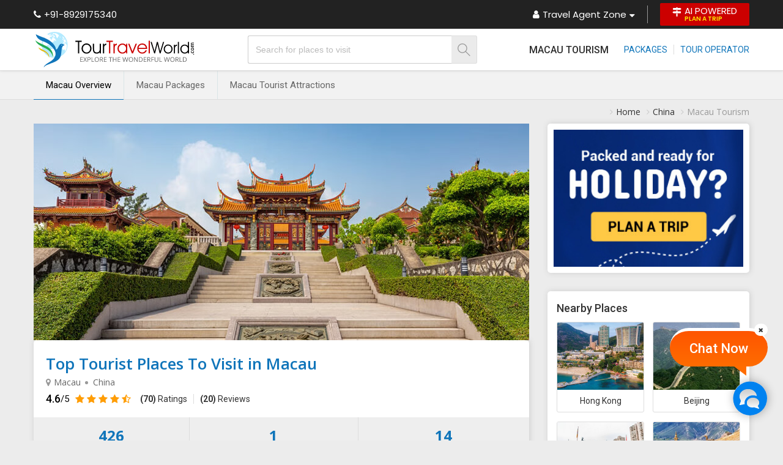

--- FILE ---
content_type: text/html; charset=UTF-8
request_url: https://www.tourtravelworld.com/china/macau/
body_size: 33227
content:
<!doctype html>
<html  lang="en">
<head>
<meta charset="utf-8"/>
<meta name="viewport" content="width=device-width, initial-scale=1"/>
<meta name="msvalidate.01" content="8270973D09556A944D68DC2B48F8F49F" /> 
<title>Top Tourist Places to Visit in Macau,Macau Tourism,Best Attractions</title>
<meta name="description" content="All time favorite list of Top Tourist Places to Visit in Macau with your best friends and family - Get detailed information & travel deals on best tourist Places & Attraction in Macau, Macau Tourism & Travel Guide"/>
<meta name="keywords" content="top travel destination in macau,top tourist destination in macau,top tourist places in macau,top travel attraction in macau,best travel attraction in macau, tourist attraction in macau"/>
<link rel="shortcut icon" href="/favicon.ico" type="image/x-icon" />
	
	<link rel="canonical" href="https://www.tourtravelworld.com/china/macau/" />
	<meta property="og:url" content="https://www.tourtravelworld.com/china/macau/" />
	<meta property="og:type" content="website" />
	<meta property="og:title" content="Top Tourist Places to Visit in Macau,Macau Tourism,Best Attractions" />
	<meta property="og:description" content="All time favorite list of Top Tourist Places to Visit in Macau with your best friends and family - Get detailed information & travel deals on best tourist Places & Attraction in Macau, Macau Tourism & Travel Guide" />
	<meta property="og:image" content="https://dynamic.tourtravelworld.com/package-images/photo-big/dir_19/546112/287802.jpg" />
	<meta property="og:site_name" content="Tour Travel World" /> 
	<meta name="twitter:card" content="summary_large_image" />
	<meta property="twitter:url" content="https://www.tourtravelworld.com/china/macau/" />
	<meta name="twitter:title" content="Top Tourist Places to Visit in Macau,Macau Tourism,Best Attractions" />
	<meta name="twitter:description" content="All time favorite list of Top Tourist Places to Visit in Macau with your best friends and family - Get detailed information & travel deals on best tourist Places & Attraction in Macau, Macau Tourism & Travel Guide" />
	<meta name="twitter:image" content="https://dynamic.tourtravelworld.com/package-images/photo-big/dir_19/546112/287802.jpg" />
	<meta name="twitter:site" content="@TravelWorld_" />
	<!--[if IE]><link href="https://static.tourtravelworld.com/css/ie.css" rel="stylesheet" /><![endif]-->
<!--[if IE]><script src="https://static.tourtravelworld.com/js/html5.js"></script><![endif]-->

<link rel="preconnect" href="https://www.googletagmanager.com" crossorigin="anonymous"/>
<link rel="preconnect" href="https://fonts.googleapis.com" crossorigin="anonymous"/>
<link rel="preconnect" href="https://fonts.gstatic.com" crossorigin="anonymous"/>
<link rel="preconnect" href="https://www.youtube.com" crossorigin="anonymous"/>
<link rel="preconnect" href="https://play.google.com" crossorigin="anonymous"/>
<link rel="preconnect" href="https://itunes.apple.com" crossorigin="anonymous"/>
<link rel="preconnect" href="https://www.facebook.com" crossorigin="anonymous"/>
<link rel="preconnect" href="https://twitter.com" crossorigin="anonymous"/>
<link rel="preconnect" href="https://in.pinterest.com" crossorigin="anonymous"/>
<link rel="preconnect" href="https://www.weblinkindia.net" crossorigin="anonymous"/>
<link rel="preconnect" href="https://cdn.jsdelivr.net" crossorigin="anonymous"/>
<link rel="preconnect" href="https://www.tourtravelworld.com" crossorigin="anonymous"/>
<link rel="preconnect" href="https://static.tourtravelworld.com" crossorigin="anonymous"/>
<link rel="dns-prefetch" href="https://www.googletagmanager.com" crossorigin="anonymous"/>
<link rel="dns-prefetch" href="https://fonts.googleapis.com" crossorigin="anonymous"/>
<link rel="dns-prefetch" href="https://fonts.gstatic.com" crossorigin="anonymous"/>
<link rel="dns-prefetch" href="https://www.youtube.com" crossorigin="anonymous"/>
<link rel="dns-prefetch" href="https://play.google.com" crossorigin="anonymous"/>
<link rel="dns-prefetch" href="https://itunes.apple.com" crossorigin="anonymous"/>
<link rel="dns-prefetch" href="https://www.facebook.com" crossorigin="anonymous"/>
<link rel="dns-prefetch" href="https://twitter.com" crossorigin="anonymous"/>
<link rel="dns-prefetch" href="https://in.pinterest.com" crossorigin="anonymous"/>
<link rel="dns-prefetch" href="https://www.weblinkindia.net" crossorigin="anonymous"/>
<link rel="dns-prefetch" href="https://cdn.jsdelivr.net" crossorigin="anonymous"/>
<link rel="dns-prefetch" href="https://www.tourtravelworld.com" crossorigin="anonymous"/>
<link rel="dns-prefetch" href="https://static.tourtravelworld.com" crossorigin="anonymous"/>
<link rel="stylesheet" href="https://static.tourtravelworld.com/css/header-td.css"/>


<link href="https://static.tourtravelworld.com/css/ttw-chat.css" rel="stylesheet" />
<style>

     body{background:#ececec;font-family: "Open Sans", sans-serif;}  
    .breadcum-sec{background:#ececec}
    .breadcrumb-list{padding:10px 0;display:flex;align-items:center;justify-content:flex-end;font-size:14px;color:#999;}
    .breadcrumb-list li{position:relative;padding-left:10px;padding-right:10px}
    .breadcrumb-list li:last-child{padding-right:0}
    .breadcrumb-list li:before{content:'\f105';font-family:'FontAwesome';position:absolute;left:0; top:3px; color:#ccc}
    .breadcrumb-list li a{display:block;color:#333;transition:all 0.3s ease}
    .breadcrumb-list li:hover a{color:#000;text-decoration:underline;}  
    .tdi-city{padding:0}
    .tdi-city-inner{display:flex;flex-wrap:wrap;margin-left:-15px;margin-right:-15px}
    .tdi-city-left{width:70%;padding-left:15px;padding-right:15px}
    .tdi-box{background:#fff;border-radius:5px; padding:20px; box-shadow:1px 0px 10px #ccc;margin-bottom:30px;}
    .hs-banner{height:354px;width:100%;overflow:hidden;position:relative;display:flex;align-items:center;justify-content:center;line-height:0;}
    .hs-banner .overlay {position:absolute;top:-10px;left:-10px;right:-10px;bottom:-10px;filter: blur(8px);
    -webkit-filter: blur(8px);background-position:center;background-repeat:no-repeat;background-size: cover;z-index:0;}
    .hs-banner img{width:auto;height:auto;max-width:100%;position:relative;z-index:1}    
    .hs-info{padding:20px;}
    .hs-info h1{font-size:26px;font-weight:600;line-height:normal;white-space:nowrap;overflow:hidden;text-overflow:ellipsis;color:#1075ba;}
    .hs-info .hs-location{display:flex;align-items:center;}
    .hs-info .hs-location ul{display:flex;align-items:center;font-size:14px;color:#666;line-height:25px}
    .hs-info .hs-location ul li{position:relative;padding:0 10px;}
    .hs-info .hs-location ul li:first-child{padding-left:5px;}
    .hs-info .hs-location ul li:last-child{padding-right:0}
    .hs-info .hs-location ul li:before{content:'';position:absolute;left:-3px;height:5px;width:5px;border-radius:50%;background:#999;top:11px;}
    .hs-info .hs-location ul li:first-child:before{display:none;}
    .hs-info .hs-location i.fa-map-marker{font-size:14px;color:#999;}
    .hs-info .oars-sec{display:flex;align-items:center;margin-top:5px;font-family: 'Roboto', sans-serif;}
    .hs-info .oars-count{margin-right:10px;font-size:18px;line-height:20px;font-weight:500;color:#000;display:flex;align-items:center;}
    .hs-info .oars-count span{font-size:15px;font-weight:400;}
    .hs-info .oars{display:flex;align-items:center;}
    .hs-info .oars-list{display:flex;align-items:center;}
    .hs-info .oars-list li{padding:0 10px;border-right:1px solid #ddd;line-height:16px;}
    .hs-info .oars-list li:last-child{border-right:none;padding-right:0}
    .hs-info .oars-list li a{font-size:14px;line-height:16px;color:#333}
    .hs-info .oars-ratting{font-size:16px;color:#ff9d05;margin-right:5px}
    .hs-info-list{margin-top:20px;}
    .hs-info-list li{display:flex; flex-wrap:wrap; font-size:14px;line-height:20px;margin-bottom:15px;}
    .hs-info-list .hs-info-lbl{width:160px;margin-right:10px;position:relative;font-weight:600}
    .hs-info-list .hs-info-lbl:after{content:':';position:absolute;right:0;color:#999}
    .hs-info-list .hs-info-val{width:calc(100% - 170px);}
    .hs-highlight{display:flex;background:#eee;border-radius:0px 0px 5px 5px;}
    .hs-highlight li{flex-grow:1;text-align:center;border-right:1px solid #ddd}
    .hs-highlight li:last-child{border-right:none}
    .hs-highlight li a{display:block;text-align:center;padding:15px 10px;}
    .hs-highlight li:hover a{background:#cbebff}
    .hs-highlight li span{display:block;font-size:14px;line-height:20px;color:#333;transition:all 0.3s ease}
    .hs-highlight li:hover span{color:#000}
    .hs-highlight li span.counter{font-weight:bold;color:#1075ba;font-size:24px;line-height:30px;}
    .tdi-box h2{font-family:'Roboto', sans-serif;font-size:22px;font-weight:500;color:#000;line-height:30px;margin:5px 0 15px 0 }
    .hs-overview .dynamic-wrap p{font-size:16px;line-height:28px;color:#333;margin-bottom:10px;}
    .hs-overview .dynamic-wrap strong{font-weight:600}
    .hs-overview .dynamic-wrap h3{font-family:'Roboto',sans-serif;font-size:18px;color:#000;line-height:25px;margin-bottom:5px;margin-top:30px;font-weight:500}
    .hs-overview .dynamic-wrap ul,.hs-overview .dynamic-wrap ol{margin-left:25px;list-style:disc;font-size:16px;line-height:25px;color:#333;margin-bottom:10px;}
    .hs-overview .dynamic-wrap{max-height:110px;}
    .dynamic-wrap{position:relative;overflow:hidden;transition:all 0.3s ease}
    .dynamic-wrap.visible{max-height:initial;}
    .dynamic-wrap:after{content:'';position:absolute;bottom:0;left:0;right:0;height:50px;background-image: linear-gradient(rgba(255,255,255,0), rgba(255,255,255,1));}
    .dynamic-wrap.visible:after{display:none;}
    .dw-rmore{display:inline-block;font-size:14px;line-height:20px;color:#06c;font-weight:600;margin:10px 0}
    .tpfrl-list{margin:20px 0 0 0;padding:0;list-style:none;display:flex;flex-wrap:wrap;font-family:'Roboto', sans-serif;}
    .tpfrl-list li{margin-right:10px;margin-bottom:15px; transition:all 0.3s ease}
    .tpfrl-list li.off{display:none;transition:all 0.3s ease}
    .tpfrl-list li.off.show{display:inline-block;}
    .tpfrl-list li a{display:block;border:1px solid #ccc;font-size:14px;line-height:20px;border-radius:3px;color:#333;text-decoration:none;padding:5px 15px;transition:all 0.3s ease}
    .tpfrl-list li:last-child a{border-color:#08c;color:#08c;}
    .tpfrl-list li a:hover{border-color:#08c;color:#fff;background:#08c;}
    .hstp{margin-bottom:30px;}
    .hstp h2,.hstta h2,.tptv-sec h2,.hsr-sec h2,.ljr-sec h2,.ymal-sec h2,.faq-sec h2{font-family: 'Roboto', sans-serif;font-size:22px;font-weight:500;color:#000;line-height:30px;margin-bottom:10px;}
    .hstp .hstp-tabs{display:flex;align-items:center;justify-content:flex-start;margin-bottom:20px;}
    .hstp .hstp-tabs li{margin-right:10px;background:#fff;font-size:14px;font-weight:600;color:#666;padding:10px 40px;box-shadow:1px 1px 5px #ccc;position:relative;border-bottom:2px solid #fff;cursor:pointer;}
    .hstp .hstp-tabs li:last-child{margin-right:0}
    .hstp .hstp-tabs li.active{color:#06c;border-bottom:2px solid #06c}
    .hstp .hstp-tabs-content{display:none;}
    .hstp .hstp-tabs-content.active{display:inherit;}
    .hstp .tns-outer{position:relative;}
    .hstp .tns-controls button, .hstta .tns-controls button{display:inline-flex;height:30px;width:30px;border-radius:50%;background:#fff;align-items:center;justify-content:center;border:none;outline:none;box-shadow:none;color:#222;font-size:20px;position:absolute;top:50%;margin-top:-30px;z-index:1}
    .hstp .tns-controls button[data-controls="prev"],.hstta .tns-controls button[data-controls="prev"]{left:-15px;right:auto;box-shadow:3px 0px 5px 0px #ccc}
    .hstp .tns-controls button[data-controls="next"],.hstta .tns-controls button[data-controls="next"]{left:auto;right:-15px;box-shadow:-3px 0px 5px 0px #ccc}
    .hstp .hstp-slider{display:flex; flex-wrap:wrap; width:100%;height:351px;overflow:hidden;}
    .hstp .hstp-slider .tns-item{width:237px;height:351px;padding-right:15px}
    .hstp .hstp-s-item{background:#fff;box-shadow:1px 0px 10px #ccc;width:222px;}
    .hstp .hstp-s-img{width:100%;height:165px;overflow:hidden;position:relative;}
    .hstp .hstp-s-img a{display:flex;align-items:center;justify-content:center;line-height:0;width:100%;height:100%}
    .hstp .hstp-s-img img{width:100%;height:165px;object-fit:cover; transition:all 0.3s ease}
    .hstp .hstp-s-img:hover img{transform:scale(1.1);}
    .hstp .hstp-s-img.no-img{background:#4d8eb4}
    .hstp .hstp-s-img.no-img img{width:120px;height:120px;object-fit:contain;}
    .hstp .hstp-rar{position:absolute;bottom:0;right:0;background:rgba(0, 0, 0, 0.5);color:#fff;font-size:14px;display:flex;align-items:center;justify-content:flex-end;}
    .hstp .rar-counter{padding:5px;background:#c33;line-height:16px;}
    .hstp .rar-counter strong{font-weight:600}
    .hstp .rar{padding:5px;line-height:16px;}
    .hstp .hstp-s-info{padding:15px 10px; text-align:center; height:154px}
    .hstp .hstp-s-title{font-size:14px;font-weight:600;line-height:20px;margin-bottom:10px;overflow:hidden;
    text-overflow: ellipsis;display: -webkit-box;-webkit-line-clamp:2;-webkit-box-orient: vertical;}
    .hstp .hstp-s-title a{color:#003399}
    .hstp .hstp-days{font-size:14px;margin:10px 0;font-weight:600;color:#000}
    .hstp .hstp-price{font-size:13px;color:#666;line-height:20px;}
    .hstp .hstp-price .price{display:flex; align-items:center; justify-content:center; font-size:18px;font-weight:600;color:#c33;line-height:25px;}
    .hstp .hstp-btns{display:flex;align-items:center;justify-content:center;border:1px solid #1075ba}
    .hstp .hstp-btns a{flex-grow:1;text-align:center;font-size:14px;font-weight:600;color:#1075ba;line-height:20px;padding:5px;}
    .hstp .hstp-btns a.btn-dark{background:#1075ba;color:#fff}
    .hstp-vatp{text-align:center;margin-top:30px;}
    .hstp-vatp a{display:inline-block;font-size:14px;font-weight:600;color:#1075ba;text-transform:uppercase;border:1px solid #1075ba;background:#fff;padding:10px 40px; transition:all 0.3s ease}
    .hstp-vatp a:hover{color:#fff;background:#1075ba}
    .tdi-city-right{width:30%;padding-left:15px;padding-right:15px}
    .pyh-banner{background:#fff;border-radius:5px;padding:10px;overflow:hidden;margin-bottom:30px;box-shadow:1px 0px 10px #ccc}
    .pyh-banner a{display:block;line-height:0;}
    .pyh-banner img{width:100%;height:auto;}
    .hstta{padding-bottom:50px;position:relative;}
    .hstta h2,.tptv-sec h2,.hsr-sec h2,.ljr-sec h2,.ymal-sec h2,.faq-sec h2{margin-bottom:20px}
    .hstta .hs-agents{width:100%; height:316px;overflow:hidden;}
    .hstta .hs-agents .tns-item{width:316px;height:237px;float:left;padding-right:15px;}
    .hstta .agents-item{background:#fff;box-shadow:1px 0px 10px #ccc; width:222px;}
    .hstta .agent-logo{width:100%;height:140px;line-height:0;padding:10px;display:flex;align-items:center;justify-content:center;overflow:hidden;}
    .hstta .agent-logo img{width:auto;height:auto;max-width:100%;max-height:100%}
    .hstta .agent-rar{position:relative;display:flex;align-items:center;justify-content:center;}
    .hstta .agent-rar span{color:#fff;padding:5px 10px;font-size:14px;line-height:16px;position:relative;z-index:1}
    .hstta .agent-rar span strong{font-weight:600}
    .hstta .agent-rar .rar-counter{background:#c33;border-radius:3px 0px 0px 3px;}
    .hstta .agent-rar .rar-reviews{background:#55a2cc;border-radius:0px 3px 3px 0;}
    .hstta .agent-rar:after{content:'';position:absolute;top:13px;left:0; z-index:0; width:100%;height:1px;background:#55a2cc}
    .hstta .agent-info{padding:15px 10px;}
    .hstta .agent-name{white-space:nowrap;overflow:hidden;text-overflow:ellipsis;font-size:16px;font-weight:600;line-height:22px;color:#000}
    .hstta .agent-location{font-size:14px;line-height:20px;color:#666}
    .hstta .agent-package{margin:15px 0;font-size:14px;line-height:20px;}
    .hstta .agent-package a{color:#03c}
    .hstta .btn-group{display:flex;align-items:center;justify-content:center;}
    .hstta .btn-group a{font-size:12px;line-height:16px;padding:5px;border:1px solid #cc3333;color:#cc3333;border-radius:3px;text-align:center;font-weight:600;flex-grow:1;margin-right:5px;transition:all 0.3s ease}
    .hstta .btn-group a:hover{background:#c33;color:#fff}
    .hstta .btn-group a.btn-dark{background:#c33;color:#fff;margin-right:0}
    .hstta .btn-group a.btn-dark:hover{background:#fff;color:#c33}
    .tptv-sec{background:#fff;padding:50px 0;border-top:1px solid #ddd;border-bottom:1px solid #ddd}
    .tptv-list{display:flex;flex-wrap:wrap;margin-left:-7px;margin-right:-7px;}
    .tptv-list li{width:20%;padding-left:7px;padding-right:7px;margin-bottom:30px;}
    .tptv-list .tptv-item{background:#fff;border-radius:3px;box-shadow:1px 0px 15px #ccc;display:block; transition:all 0.3s ease}
    .tptv-list .tptv-item:hover{box-shadow:5px 10px 10px #ccc}
    .tptv-list .tptv-img{width:100%;height:160px;display:flex;align-items:center;justify-content:center;line-height:0;overflow:hidden;border-radius:3px 3px 0 0;position:relative;}
    .tptv-list .tptv-img img{width:100%;height:160px;object-fit:cover; transition:all 0.5s ease}
    .tptv-list .tptv-item:hover .tptv-img img{-webkit-transform: scaleX(-1); transform: scaleX(-1);}
    .tptv-list .tptv-item:hover .tptv-img:before{content:'';position:absolute;top:0;left:0;width:100%;height:100%;background:rgba(0, 0, 0, 0.3);z-index:1}
    .tptv-list .tptv-item:hover .tptv-img:after{position:absolute; content:'\f0c1';font-family:'FontAwesome';height:50px;width:50px;border-radius:50%;background:#fff;top:50%;left:50%;transform:translate(-50%,-50%);display:flex;align-items:center;justify-content:center;z-index:2;color:#06c;font-size:20px;}
    .tptv-list .tptv-title{text-align:center;font-size:14px;line-height:25px;padding:10px;color:#03c;font-weight:600;white-space:nowrap;overflow:hidden;text-overflow:ellipsis;}
    .tptv-sec .hstp-vatp{margin-top:0}
    .hsr-sec{padding:50px 0}
    .thank-msg{text-align:center;font-size:16px;background:#08c;color:#fff;padding:15px;margin-bottom:15px;border-radius:3px;}
    .reviews-form .ff-ig{margin-bottom:20px;position:relative;}
    .reviews-form .ff-row{display:flex;flex-wrap:wrap;margin-left:-10px;margin-right:-10px;}
    .reviews-form .ff-col{width:33.33%;box-sizing:border-box;padding-left:10px;padding-right:10px;}
    .reviews-form .phone-no{display:flex;}
    .reviews-form .ff-ic{width:100%;border:1px solid #ccc;border-radius:3px;background:#fff;padding:10px;outline:none;box-shadow:none;font-size:14px;line-height:20px;}
    .reviews-form .phone-no .isd-code{width:70px;text-align:center;border-radius:3px 0px 0px 3px;border-right-width:0}
    .reviews-form .phone-no .ff-ic{flex-grow:1;border-radius:0px 3px 3px 0;}
    .reviews-form .ff-label{position:absolute;top:10px;left:10px;color:#999;font-size:14px;line-height:20px; transition:all 0.3s ease}
    .reviews-form .phone-no .ff-label{left:80px}
    .reviews-form .ff-ig.valid .ff-label{font-size:12px;color:#666;background:#fff;border-radius:25px;padding:0px 10px;top:-10px;}
    .ljr-sec{background:#fff;padding:50px;}
    .btn-reviews{padding:10px 30px;background:#1075ba;border:1px solid #1075ba;color:#fff;text-transform: uppercase;font-size:14px;box-shadow:none;outline:none;font-weight:600;cursor:pointer;}
    .lltr-list{font-family:'Roboto', sans-serif;display:flex;flex-wrap:wrap;margin-left:-10px;margin-right:-10px;list-style:none}
    .lltr-list li{width:33.33%;box-sizing:border-box;padding:10px;}
    .lltr-item{background:#fff;border-radius:5px;padding:20px; min-height:100%;box-sizing:border-box;border:1px solid #ddd}
    .lltr-h{display:flex; flex-wrap:wrap;}
    .lltr-icon{width:50px;height:50px; line-height:0; display:flex;align-items:center;justify-content:center;margin-right:15px;color:#fff;border-radius:50%;font-size:40px; overflow:hidden;}
    .lltr-icon img{max-width:100%;height:auto;}
    .lltr-info{width:calc(100% - 65px)}
    .lltr-name{font-size:16px;line-height:22px;font-weight:500;color:#000;white-space:nowrap;overflow:hidden;text-overflow:ellipsis;}
    .lltr-ratting{display:flex;align-items:center;}
    .lltr-ratting .ratting{font-size:14px;color:#ff8708; line-height:20px;margin-right:5px}
    .lltr-ratting .ratting-counter{color:#666;line-height:20px;}
    .lltr-ratting .ratting-counter strong{font-weight:600;color:#333}
    .lltr-date{font-size:13px;color:#666; line-height:20px;}
    .lltr-review{margin-top:7px;font-size:14px;line-height:25px; color:#666;font-style:italic; height:75px; overflow-y:auto;}
    .lltr-review a{color:#3867ff;}
    .lltr-footer{margin-top:15px;}
    .lltr-for,.lltr-location{font-size:14px;color:#999;line-height:22px;}
    .lltr-for a{color:#3867ff;font-weight:600}
    .reviews-form .error-msg{font-size:13px;color:#c33}
    .reviews-form .ff-ig.error .ff-ic{border-color:#c33}
    .ymal-sec{padding:40px 0 30px 0;border-top:1px solid #ddd;background:#fff}
    .ymal-list{display:flex;flex-wrap:wrap; margin-left:-15px;margin-right:-15px}
    .ymal-list li{margin-bottom:10px;padding-left:15px; padding-right:15px; width:33.33%}
    .ymal-list li a{font-size:14px;line-height:22px;color:#666;position:relative;padding-left:15px;display:inline-block; transition:all 0.3s ease}
    .ymal-list li a:hover{color:#009;text-decoration:underline;}
    .ymal-list li a:before{content:'\f105';font-family:'FontAwesome';color:#1075ba; font-size:14px; position:absolute;left:0;top:0px;}
    .faq-sec{padding:30px 0}
    
    .faq-list{list-style: none; counter-reset:faqs-counter;}
	.faq-list li{background:#fff;border-radius:3px; padding:15px 15px 15px 45px; box-shadow:1px 0px 10px #ccc;margin-bottom:15px;position:relative;counter-increment:faqs-counter;}
	.faq-list > li::before {content:counter(faqs-counter) ". "; color:#de2101;font-size:16px;line-height:25px;font-weight: 700;position:absolute;left:15px;top:15px;width:25px;text-align:center;}
	.faq-list .faq-ans{display:none;font-size:14px;color:#333;line-height:27px; margin-top:10px;}
	.faq-list .faq-q{font-size:16px;font-weight:500;color:#000;line-height:25px;position:relative;cursor: pointer;padding-right:20px;}
	.faq-list .faq-q:after {content:'\f067'; font-family:'FontAwesome'; position:absolute;right:0;top:0px;    color: #999;font-weight:normal;transition:all 0.3s ease;}
	.faq-list .faq-q.on:after{content:'\f068'}
	.faq-list .faq-ans p{margin-bottom:5px;}
	.faq-list .faq-ans p:last-child{margin-bottom:0}
	.faq-list .faq-ans ul{margin:0 0 0 15px;list-style:disc;}
	.faq-list .faq-ans ul > li{margin-bottom:5px;}
	.faq-list .faq-ans ol{margin:0 0 0 15px;list-style:decimal;}
	.faq-list .faq-ans ol > li{margin-bottom:5px;}
    
    .tdi-nbp{font-family:'Roboto', sans-serif;background:#fff;border-radius: 5px;padding:15px;box-shadow: 1px 0px 10px #ccc;}
    .tdi-nbp h2{font-size:18px;font-weight:500;color:#333;line-height:25px;}
    .nbp-list{display:flex;flex-wrap:wrap;margin-left:-7px;margin-right:-7px}
    .nbp-list li{width:50%;box-sizing:border-box;padding:10px 7px 5px 7px;}
    .nbp-list .nbp-item{border:1px solid #ddd;border-radius:3px;overflow:hidden;display:block; transition:all 0.3s ease}
    .nbp-list .nbp-item:hover{box-shadow:0px 5px 5px #ccc}
    .nbp-list .nbp-img{width:100%;height:110px;display:flex;align-items:center;justify-content:center;line-height:0;overflow:hidden;}
    .nbp-list .nbp-img img{width:100%;height:110px;object-fit:cover; transition:all 0.3s ease}
    .nbp-list .nbp-item:hover .nbp-img img{-webkit-transform: scaleX(-1);transform: scaleX(-1);}
    .nbp-list .nbp-title{text-align:center;padding:7px 0;white-space:nowrap;overflow:hidden;text-overflow:ellipsis;font-size:14px;line-height:22px;color:#333;transition:all 0.3s ease}
    .nbp-list .nbp-item:hover .nbp-title{color:#1075ba}
    .sticky-header{position:sticky;top:0;left:0;right:0;z-index:11;box-shadow:0 0 5px #ccc;font-family: 'Poppins', sans-serif;}
    .sticky-header .bg333{background:#222}
    .sticky-header p.fl.white.mt5px.xlarge.pr{display:inline-flex;align-items:center;line-height:20px;color:#fff;text-decoration:none;
        padding:5px 0;}
    .sticky-header a.p5px10px.br3px.db.darkbg2.lh10em.white.ts0{display:inline-flex;align-items:center;background:#c00;border-radius:2px;
        padding:7px 20px;line-height:20px;text-transform:uppercase;color:#fff;}</style>
<script src="https://cdn.pagesense.io/js/exportersindia/dca99ba4af274fd8960981885b2d277c.js"></script>
<!-- Google Tag Manager -->
<script>(function(w,d,s,l,i){w[l]=w[l]||[];w[l].push({'gtm.start':
new Date().getTime(),event:'gtm.js'});var f=d.getElementsByTagName(s)[0],
j=d.createElement(s),dl=l!='dataLayer'?'&l='+l:'';j.async=true;j.src=
'https://www.googletagmanager.com/gtm.js?id='+i+dl;f.parentNode.insertBefore(j,f);
})(window,document,'script','dataLayer','GTM-PCRBWWR'); gtag('config', 'AW-995748976');</script>
<!-- End Google Tag Manager -->
</head>
<body>
<!-- Google Tag Manager (noscript) -->
<noscript><iframe src="https://www.googletagmanager.com/ns.html?id=GTM-PCRBWWR" height="0" width="0" style="display:none;visibility:hidden" loading="lazy"></iframe></noscript>
<!-- End Google Tag Manager (noscript) -->
		<div class="sticky-header">
      <div class="nh-th-sec">
      	<div class="fw">
        	<div class="nh-th">
          	<span class="callat"><i class="fa fa-phone"></i> +91-8929175340</span>
          	<ul class="agent-zone">
              <li class="dropdown"><a href="javascript:;"><i class="fa fa-user"></i> Travel Agent Zone <i class="fa fa-caret-down"></i></a>
              <ul class="dropdown-menu">        
									<li><a href="https://www.tourtravelworld.com/register.php" title="Join For Free"><i class="fa fa-user"></i> Join For Free</a></li>
					<li><a href="https://www.tourtravelworld.com/login.php" title="Sign In"><i class="fa fa-lock"></i> Sign In</a></li>

									<li><a href="https://www.tourtravelworld.com/post-your-package.php" title="Add Tour Packages FREE"><i class="fa fa-suitcase"></i> Add Tour Packages FREE</a></li>
			    <li><a href="https://www.tourtravelworld.com/buyleads/all-travel-leads.htm" title="Travel Leads"><i class="fa fa-edit"></i> Travel Leads</a></li>
			    <li><a href="https://www.tourtravelworld.com/advertise/" title="Advertise"><i class="fa fa-tags"></i> Advertise with us</a></li>
			    			  </ul>
              </li>
              <li><a class="btn-plan-trip" href="javascript:;" title="Plan A Trip" onclick="javascript:getCustomInquiry('',31);"><i class="fa fa-map-signs"></i> <span>AI Powered <small>Plan A Trip</small></span></a></li>
            </ul>
          </div>
        </div>
      </div>

		<header class="nh-header">
    <div class="fw">      
      <div class="nh-header-inner">
        <a href="https://www.tourtravelworld.com" class="ttw-logo" aria-label="Tour Travel World">
          <img src="https://static.tourtravelworld.com/images/ttw-logo.svg" alt="TourTravelWorld.Com" width="265" height="58">
        </a>
        <div class="header-search">
              <form>
                <div class="hs-ig">
                  <input type="text" class="hs-fc" id="where_to_href" name="where_to_href" autocomplete="off" placeholder="Search for places to visit"/>
                  <div id="where_to_div"></div>
                 
                  <button type="submit" class="btn-hs" aria-label="Search"><img src="https://static.tourtravelworld.com/images/search-icon.svg" alt="Search" height="21" width="21"/></button>
                </div>
              </form>
            </div>
            
            <ul class="min-head-menu">
              <li class="city-name">Macau Tourism</li>
              <li>
                <ul>

                <li><a href="https://www.tourtravelworld.com/packages/macau-holiday-packages.htm" title="Macau Tour Packages"> Packages</a></li>					<li><a href="https://www.tourtravelworld.com/travel-agents/china/macau_tour-operator.htm" title="Travel Agents In Macau">Tour Operator</a></li>
					                </ul>            
              </li>
            </ul>  
          </div>
        </div>
      </header>
      </div>
    	<div class="tdh-menu">
	    <div class="fw">
	      <ul class="tdh-navbar">
        		            <li class="active"><a title="Top Tourist Places To Visit in Macau" href="https://www.tourtravelworld.com/china/macau/">Macau Overview</a></li>
								<li><a title="Macau Tour Packages" href="https://www.tourtravelworld.com/packages/macau-holiday-packages.htm" >Macau Packages </a></li>		
								<li><a title="Places to Visit in Macau" href="https://www.tourtravelworld.com/china/macau/places-to-visit.htm" >Macau Tourist Attractions </a></li>
							</ul>
        </div>
    </div>

    <script type="application/ld+json">
	{
	  "@context": "https://schema.org",
	  "@type": "Organization",
	  "name": "TourTravelWorld.com",
	  "url": "https://www.tourtravelworld.com/",
	  "logo": "https://static.tourtravelworld.com/images/ttw-logo-new.png",
	  "telephone": "+91-8929175340",
	  
	  "address": {
	    "@type": "PostalAddress",
	    "streetAddress": "33 & 33A, Rama Road, Industrial Area, Near Kirti Nagar Metro Station, New Delhi",
	    "addressLocality": "Delhi",
	    "postalCode": "110015",
	    "contactType" : "Customer Support",
	    "addressCountry": "IN"
	  },  

	  "sameAs": [
	    "https://www.facebook.com/TourTravelWorld/",
	    "https://twitter.com/TravelWorld_",
	    "https://www.instagram.com/tourtravelworld_/",
	    "https://www.youtube.com/c/Tourtravelworld/",
	    "https://www.linkedin.com/company/tourtravelworld.com",
	    "https://in.pinterest.com/tourtravelworld/"
	  ]
	}
</script>    <section class="breadcum-sec">
        <div class="fw">
        <ul class="breadcrumb-list" itemscope="" itemtype="http://schema.org/BreadcrumbList">
        <li itemprop="itemListElement" itemscope="" itemtype="http://schema.org/ListItem">
        <meta itemprop="position" content="1"/>   
		<a itemprop="item" href="https://www.tourtravelworld.com"  title="Tour Travel World"><span itemprop="name">Home</span></a></li>
		 
                        <li itemprop="itemListElement" itemscope itemtype="http://schema.org/ListItem">
                            <meta itemprop="position" content="2"/>
                            <a itemprop="item" title="China Travel Guide" href="https://www.tourtravelworld.com/china/"><span itemprop="name">China</span></a>
                        </li>
                                                <li itemprop="itemListElement" itemscope itemtype="http://schema.org/ListItem">
                        <meta itemprop="position" content="3"/>
                            <span itemprop="name">
                            Macau Tourism                            </span>  
                        </li> 
                        		</ul>
    </div>
    </section>
	    <section class="tdi-city">
        <div class="fw">
        <div class="tdi-city-inner">
            <div class="tdi-city-left">
                <div class="hs-banner">
                    <div class="overlay" style="background-image:url(https://dynamic.tourtravelworld.com/zsc-header/13187-header.jpg);"></div>
                    <img src="https://dynamic.tourtravelworld.com/zsc-header/13187-header.jpg" alt="Top Tourist Places To Visit in Macau" title="Top Tourist Places To Visit in Macau"  width="810" height="354"  decoding="async" fetchpriority="high">
                </div>
	
                <div class="tdi-box" style="padding:0;">
                    <div class="hs-info" itemtype="https://schema.org/TouristDestination" itemscope>
                    
                        <h1 class="hs-title ">Top Tourist Places To Visit in <span itemprop="name">Macau</span></h1>
                        <meta itemprop="description" content="All time favorite list of Top Tourist Places to Visit in Macau with your best friends and family - Get detailed information & travel deals on best tourist Places & Attraction in Macau, Macau Tourism & Travel Guide" />
                        <link itemprop="url" href="https://www.tourtravelworld.com/china/macau/" />

                        <div class="hs-location">
                            <i class="fa fa-map-marker"></i>
                            <ul>
                                <li>Macau</li>
                                                                <li>China</li>
                            </ul>
                        </div>
                        
			<div class="oars-sec">
				<strong class="oars-count">4.6<span class="small">/5</span></strong>
			<div class="oars-ratting"><i class="fa fa-star"></i> <i class="fa fa-star"></i> <i class="fa fa-star"></i> <i class="fa fa-star"></i>  <i class="fa fa-star-half-o"></i> 
				</div>
				<ul class="oars-list">
				    <li><a href="#lsreviews" ><strong> (70)</strong> Ratings</a></li>
				    <li><a href="#lsreviews" ><strong> (20)</strong> Reviews</a></li>
				</ul>    
				</div>                        </div>
                    
                                           
                        <ul class="hs-highlight">
                    								<li><a href="https://www.tourtravelworld.com/packages/macau-holiday-packages.htm"><span class="counter">426</span><span class="label">Packages</span></a>
                        	</li>
                        	    							<li><a href="https://www.tourtravelworld.com/travel-agents/china/macau_tour-operator.htm"><span class="counter">1</span><span class="label">Travel Agent</span></a>
                            	</li>
    							                        
                            	                        <li><a href="https://www.tourtravelworld.com/china/macau/places-to-visit.htm"><span class="counter">14</span><span class="label">Tourist Spots</span></a>
    	                        </li> 
    	                                            </ul>
                </div>
            </div>

            <div class="tdi-city-right">

              
                 <div class="pyh-banner">
                <a href="javascript:;" onclick="javascript:getCustomInquiry();" title="Plan A Trip"><img src="https://static.tourtravelworld.com/images/holiday-plan-trip-banner.jpg" alt="Plan A Trip" height="207" width="287" decoding="async" fetchpriority="high"> </a>
                </div>
                   
              
                                    <div class="tdi-nbp">
                    <h2>Nearby Places</h2>
                    <ul class="nbp-list">
                                            <li>
                            <a href="https://www.tourtravelworld.com/china/hong-kong/" title="Hong Kong" class="nbp-item">
                               <div class="nbp-img">
                                    <img src="https://dynamic.tourtravelworld.com/zsc-header/13170-classified.jpg" alt="Hong Kong"  width="223" height="160"  decoding="async" fetchpriority="high" />
                                </div>
                                <div class="nbp-title">Hong Kong</div>
                            </a>
                        </li>
                                                <li>
                            <a href="https://www.tourtravelworld.com/china/beijing/" title="Beijing" class="nbp-item">
                               <div class="nbp-img">
                                    <img src="https://dynamic.tourtravelworld.com/zsc-header/11438-classified.jpg" alt="Beijing"  width="200" height="200"  decoding="async" fetchpriority="high" />
                                </div>
                                <div class="nbp-title">Beijing</div>
                            </a>
                        </li>
                                                <li>
                            <a href="https://www.tourtravelworld.com/china/shanghai/" title="Shanghai" class="nbp-item">
                               <div class="nbp-img">
                                    <img src="https://dynamic.tourtravelworld.com/zsc-header/11439-classified.jpg" alt="Shanghai"  width="223" height="160"  loading="lazy" decoding="async" fetchpriority="low" />
                                </div>
                                <div class="nbp-title">Shanghai</div>
                            </a>
                        </li>
                                                <li>
                            <a href="https://www.tourtravelworld.com/china/lhasa/" title="Lhasa" class="nbp-item">
                               <div class="nbp-img">
                                    <img src="https://dynamic.tourtravelworld.com/zsc-header/11448-classified.jpg" alt="Lhasa"  width="223" height="160"  loading="lazy" decoding="async" fetchpriority="low" />
                                </div>
                                <div class="nbp-title">Lhasa</div>
                            </a>
                        </li>
                                                <li>
                            <a href="https://www.tourtravelworld.com/china/tibet/" title="Tibet" class="nbp-item">
                               <div class="nbp-img">
                                    <img src="https://dynamic.tourtravelworld.com/zsc-header/11364-classified.jpg" alt="Tibet"  width="223" height="160"  loading="lazy" decoding="async" fetchpriority="low" />
                                </div>
                                <div class="nbp-title">Tibet</div>
                            </a>
                        </li>
                                                <li>
                            <a href="https://www.tourtravelworld.com/china/xian/" title="Xian" class="nbp-item">
                               <div class="nbp-img">
                                    <img src="https://dynamic.tourtravelworld.com/zsc-header/12821-classified.jpg" alt="Xian"  width="223" height="160"  loading="lazy" decoding="async" fetchpriority="low" />
                                </div>
                                <div class="nbp-title">Xian</div>
                            </a>
                        </li>
                                             </ul>
                    </div>
                                    
            </div>
        </div>
 
                    <div class="tdi-box">
                <div class="hs-overview">
                    <h2>Macau Overview</h2>
                    <div class="dynamic-wrap">
                        <p>Macau, a Special Administrative Region of China, is a vibrant and unique destination known for its rich history, dazzling entertainment scene, and distinct blend of Portuguese and Chinese cultures. Located on the southern coast of China, just across the Pearl River Delta from Hong Kong, Macau is often referred to as the "Gambling capital of the world," thanks to its booming casino industry and thriving tourism sector. It is one of the most visited cities in Asia, attracting millions of visitors each year.</p>
<br/>
<p>Macau’s history as a Portuguese colony is evident in its architecture, with colonial-style buildings lining the streets of the UNESCO-listed Historic Centre of Macau. Famous landmarks include the iconic Ruins of St. Paul’s, Senado Square, and the A-Ma Temple, which highlight the city’s cultural and historical richness.</p>
<br/>
<p>While Macau is known for its opulent casinos and resorts, it also offers a wealth of cultural experiences, from its culinary heritage (a fusion of Portuguese and Chinese flavors) to annual events like the Macau International Fireworks Display and the Macau Grand Prix. The city is also home to beautiful parks, scenic promenades along the coastline, and vibrant markets.</p>
<br/>
<p>With its unique combination of history, modernity, and entertainment, Macau is a captivating destination for all kinds of travelers.</p>
<br/>                    </div>
                    <a href="javascript:;" class="dw-rmore" onclick="$(this).prev().toggleClass('visible');if($(this).text()=='More..'){$(this).text('Less..')} else {$(this).text('More..')}">More..</a>
                </div>                  
            </div>
                        <div class="hstp">
                <h2>Book Macau Tour Packages</h2>
                <div class="hstp-tabs-sec">
                    <ul class="hstp-tabs">
                	                		<li class="tab-link active" data-tab="tab1">1-3 days</li>
                		                        <li class="tab-link " data-tab="tab2" >4-7 days</li>
                                                <li class="tab-link " data-tab="tab3">8-14 days</li>
                                                <li class="tab-link " data-tab="tab4">14+ days</li>
                                            </ul>
                    	<div id="tab1" class="hstp-tabs-content active">
	<div class="hstp-slider" id="hstpDay1">
	<div>            <div class="hstp-s-item">
                <div class="hstp-s-img ">
                <a href="https://www.tourtravelworld.com/packages/3d2n-magical-hkgfmfo-21177.html"><img src="https://dynamic.tourtravelworld.com/package-images/photo-small/dir_10/287836/38898.jpg"  width="200" height="200"    alt="3D2N Magical HKG FM/FO" title="3D2N Magical HKG FM/FO" loading="lazy" decoding="async" fetchpriority="low" > </a>
                 <div class="hstp-rar">
                    <span class="rar-counter"><strong>0</strong>/5</span>
                    <span class="rar">0 Reviews</span>
                 </div>
                </div>
           
            <div class="hstp-s-info">
            <p class="hstp-s-title"><a href="https://www.tourtravelworld.com/packages/3d2n-magical-hkgfmfo-21177.html">3D2N Magical HKG FM/FO</a></p>
                             <p class="hstp-days">3 Days/ 2 Night </p>
                                 <p class="hstp-price">
                 Starting Price <span class="price"><i class="fa fa-usd"></i>  128</span>
                </p>
                                    
            </div>
            <div class="hstp-btns">
                <a title="3D2N Magical HKG FM/FO" href="https://www.tourtravelworld.com/packages/3d2n-magical-hkgfmfo-21177.html">View Details</a>
                <a class="btn-dark" href="javascript:;" onclick="javascript:getAgentContact('287836','21177', '','',32);">Inquiry Now</a>
            </div>
        </div>
       
        </div><div>            <div class="hstp-s-item">
                <div class="hstp-s-img ">
                <a href="https://www.tourtravelworld.com/packages/magical-macau-package-122472.html"><img src="https://dynamic.tourtravelworld.com/package-images/photo-small/dir_18/512695/198267.jpg"  width="350" height="350"    alt="Magical Macau Package" title="Magical Macau Package" loading="lazy" decoding="async" fetchpriority="low" > </a>
                 <div class="hstp-rar">
                    <span class="rar-counter"><strong>4</strong>/5</span>
                    <span class="rar">3 Reviews</span>
                 </div>
                </div>
           
            <div class="hstp-s-info">
            <p class="hstp-s-title"><a href="https://www.tourtravelworld.com/packages/magical-macau-package-122472.html">Magical Macau Package</a></p>
                             <p class="hstp-days">3 Days/ 2 Night </p>
                                <p class="hstp-price">
                Starting Price <span class="price">On Request</span>
                </p>
                                    
            </div>
            <div class="hstp-btns">
                <a title="Magical Macau Package" href="https://www.tourtravelworld.com/packages/magical-macau-package-122472.html">View Details</a>
                <a class="btn-dark" href="javascript:;" onclick="javascript:getAgentContact('512695','122472', '','',32);">Inquiry Now</a>
            </div>
        </div>
       
        </div><div>            <div class="hstp-s-item">
                <div class="hstp-s-img ">
                <a href="https://www.tourtravelworld.com/packages/hongkong-tour-package-177035.html"><img src="https://dynamic.tourtravelworld.com/package-images/photo-small/dir_13/374320/265819.jpg"  width="350" height="173"    alt="Hongkong Tour Package" title="Hongkong Tour Package" loading="lazy" decoding="async" fetchpriority="low" > </a>
                 <div class="hstp-rar">
                    <span class="rar-counter"><strong>0</strong>/5</span>
                    <span class="rar">0 Reviews</span>
                 </div>
                </div>
           
            <div class="hstp-s-info">
            <p class="hstp-s-title"><a href="https://www.tourtravelworld.com/packages/hongkong-tour-package-177035.html">Hongkong Tour Package</a></p>
                             <p class="hstp-days">3 Days/ 2 Night </p>
                                <p class="hstp-price">
                Starting Price <span class="price">On Request</span>
                </p>
                                    
            </div>
            <div class="hstp-btns">
                <a title="Hongkong Tour Package" href="https://www.tourtravelworld.com/packages/hongkong-tour-package-177035.html">View Details</a>
                <a class="btn-dark" href="javascript:;" onclick="javascript:getAgentContact('374320','177035', '','',32);">Inquiry Now</a>
            </div>
        </div>
       
        </div>    </div>
    </div>
    	<div id="tab2" class="hstp-tabs-content ">
	<div class="hstp-slider" id="hstpDay2">
	<div>            <div class="hstp-s-item">
                <div class="hstp-s-img ">
                <a href="https://www.tourtravelworld.com/packages/hong-kong-and-macau5-nights-and6-days-for2-adults-242235.html"><img src="https://dynamic.tourtravelworld.com/package-images/photo-small/dir_18/533428/418469.jpg"  width="350" height="262"    alt="Hong Kong and Macau  - 5 Nights and 6 days - For 2 adults" title="Hong Kong and Macau  - 5 Nights and 6 days - For 2 adults" loading="lazy" decoding="async" fetchpriority="low" > </a>
                 <div class="hstp-rar">
                    <span class="rar-counter"><strong>4</strong>/5</span>
                    <span class="rar">1 Reviews</span>
                 </div>
                </div>
           
            <div class="hstp-s-info">
            <p class="hstp-s-title"><a href="https://www.tourtravelworld.com/packages/hong-kong-and-macau5-nights-and6-days-for2-adults-242235.html">Hong Kong and Macau  - 5 Nights and 6 days - For 2 adults</a></p>
                             <p class="hstp-days">6 Days/ 5 Night </p>
                                <p class="hstp-price">
                Starting Price <span class="price">On Request</span>
                </p>
                                    
            </div>
            <div class="hstp-btns">
                <a title="Hong Kong and Macau  - 5 Nights and 6 days - For 2 adults" href="https://www.tourtravelworld.com/packages/hong-kong-and-macau5-nights-and6-days-for2-adults-242235.html">View Details</a>
                <a class="btn-dark" href="javascript:;" onclick="javascript:getAgentContact('533428','242235', '','',32);">Inquiry Now</a>
            </div>
        </div>
       
        </div><div>            <div class="hstp-s-item">
                <div class="hstp-s-img ">
                <a href="https://www.tourtravelworld.com/packages/fascinating-macau-hong-kong-tour-24164.html"><img src="https://dynamic.tourtravelworld.com/package-images/photo-small/dir_2/39069/46849.jpg"  width="200" height="200"    alt="Fascinating Macau & Hong Kong Tour" title="Fascinating Macau & Hong Kong Tour" loading="lazy" decoding="async" fetchpriority="low" > </a>
                 <div class="hstp-rar">
                    <span class="rar-counter"><strong>4</strong>/5</span>
                    <span class="rar">32 Reviews</span>
                 </div>
                </div>
           
            <div class="hstp-s-info">
            <p class="hstp-s-title"><a href="https://www.tourtravelworld.com/packages/fascinating-macau-hong-kong-tour-24164.html">Fascinating Macau & Hong Kong Tour</a></p>
                             <p class="hstp-days">5 Days/ 4 Night </p>
                                 <p class="hstp-price">
                 Starting Price <span class="price"><i class="fa fa-usd"></i>  750</span>
                </p>
                                    
            </div>
            <div class="hstp-btns">
                <a title="Fascinating Macau & Hong Kong Tour" href="https://www.tourtravelworld.com/packages/fascinating-macau-hong-kong-tour-24164.html">View Details</a>
                <a class="btn-dark" href="javascript:;" onclick="javascript:getAgentContact('39069','24164', '','',32);">Inquiry Now</a>
            </div>
        </div>
       
        </div><div>            <div class="hstp-s-item">
                <div class="hstp-s-img ">
                <a href="https://www.tourtravelworld.com/packages/amazing4n-hong-kong-and2n-macau-209341.html"><img src="https://dynamic.tourtravelworld.com/package-images/photo-small/dir_38/1114665/341177.jpg"  width="350" height="213"    alt="Amazing 4N Hong Kong And 2N Macau" title="Amazing 4N Hong Kong And 2N Macau" loading="lazy" decoding="async" fetchpriority="low" > </a>
                 <div class="hstp-rar">
                    <span class="rar-counter"><strong>0</strong>/5</span>
                    <span class="rar">0 Reviews</span>
                 </div>
                </div>
           
            <div class="hstp-s-info">
            <p class="hstp-s-title"><a href="https://www.tourtravelworld.com/packages/amazing4n-hong-kong-and2n-macau-209341.html">Amazing 4N Hong Kong And 2N Macau</a></p>
                             <p class="hstp-days">7 Days/ 6 Night </p>
                                <p class="hstp-price">
                Starting Price <span class="price">On Request</span>
                </p>
                                    
            </div>
            <div class="hstp-btns">
                <a title="Amazing 4N Hong Kong And 2N Macau" href="https://www.tourtravelworld.com/packages/amazing4n-hong-kong-and2n-macau-209341.html">View Details</a>
                <a class="btn-dark" href="javascript:;" onclick="javascript:getAgentContact('1114665','209341', '','',32);">Inquiry Now</a>
            </div>
        </div>
       
        </div><div>            <div class="hstp-s-item">
                <div class="hstp-s-img ">
                <a href="https://www.tourtravelworld.com/packages/4-nights5-days-hong-kong-macau-tour-230989.html"><img src="https://dynamic.tourtravelworld.com/package-images/photo-small/dir_55/1634737/393306.jpg"  width="350" height="233"    alt="4 Nights - 5 Days Hong Kong - Macau Tour" title="4 Nights - 5 Days Hong Kong - Macau Tour" loading="lazy" decoding="async" fetchpriority="low" > </a>
                 <div class="hstp-rar">
                    <span class="rar-counter"><strong>0</strong>/5</span>
                    <span class="rar">0 Reviews</span>
                 </div>
                </div>
           
            <div class="hstp-s-info">
            <p class="hstp-s-title"><a href="https://www.tourtravelworld.com/packages/4-nights5-days-hong-kong-macau-tour-230989.html">4 Nights - 5 Days Hong Kong - Macau Tour</a></p>
                             <p class="hstp-days">5 Days/ 4 Night </p>
                                <p class="hstp-price">
                Starting Price <span class="price">On Request</span>
                </p>
                                    
            </div>
            <div class="hstp-btns">
                <a title="4 Nights - 5 Days Hong Kong - Macau Tour" href="https://www.tourtravelworld.com/packages/4-nights5-days-hong-kong-macau-tour-230989.html">View Details</a>
                <a class="btn-dark" href="javascript:;" onclick="javascript:getAgentContact('1634737','230989', '','',32);">Inquiry Now</a>
            </div>
        </div>
       
        </div><div>            <div class="hstp-s-item">
                <div class="hstp-s-img ">
                <a href="https://www.tourtravelworld.com/packages/exotic-hong-kong-macau4-night5-days-tour1-24812.html"><img src="https://dynamic.tourtravelworld.com/package-images/photo-small/dir_9/240328/48497.jpg"  width="200" height="200"    alt="Exotic Hong Kong & Macau 4 Night 5 Days Tour" title="Exotic Hong Kong & Macau 4 Night 5 Days Tour" loading="lazy" decoding="async" fetchpriority="low" > </a>
                 <div class="hstp-rar">
                    <span class="rar-counter"><strong>5</strong>/5</span>
                    <span class="rar">4 Reviews</span>
                 </div>
                </div>
           
            <div class="hstp-s-info">
            <p class="hstp-s-title"><a href="https://www.tourtravelworld.com/packages/exotic-hong-kong-macau4-night5-days-tour1-24812.html">Exotic Hong Kong & Macau 4 Night 5 Days Tour</a></p>
                             <p class="hstp-days">5 Days/ 4 Night </p>
                                 <p class="hstp-price">
                 Starting Price <span class="price"><i class="fa fa-usd"></i>  440</span>
                </p>
                                    
            </div>
            <div class="hstp-btns">
                <a title="Exotic Hong Kong & Macau 4 Night 5 Days Tour" href="https://www.tourtravelworld.com/packages/exotic-hong-kong-macau4-night5-days-tour1-24812.html">View Details</a>
                <a class="btn-dark" href="javascript:;" onclick="javascript:getAgentContact('240328','24812', '','',32);">Inquiry Now</a>
            </div>
        </div>
       
        </div><div>            <div class="hstp-s-item">
                <div class="hstp-s-img ">
                <a href="https://www.tourtravelworld.com/packages/extravagant-hong-kong-tour1-31223.html"><img src="https://dynamic.tourtravelworld.com/package-images/photo-small/dir_1/26977/64356.jpg"  width="200" height="200"    alt="Extravagant Hong Kong Tour" title="Extravagant Hong Kong Tour" loading="lazy" decoding="async" fetchpriority="low" > </a>
                 <div class="hstp-rar">
                    <span class="rar-counter"><strong>5</strong>/5</span>
                    <span class="rar">4 Reviews</span>
                 </div>
                </div>
           
            <div class="hstp-s-info">
            <p class="hstp-s-title"><a href="https://www.tourtravelworld.com/packages/extravagant-hong-kong-tour1-31223.html">Extravagant Hong Kong Tour</a></p>
                             <p class="hstp-days">7 Days/ 6 Night </p>
                                <p class="hstp-price">
                Starting Price <span class="price">On Request</span>
                </p>
                                    
            </div>
            <div class="hstp-btns">
                <a title="Extravagant Hong Kong Tour" href="https://www.tourtravelworld.com/packages/extravagant-hong-kong-tour1-31223.html">View Details</a>
                <a class="btn-dark" href="javascript:;" onclick="javascript:getAgentContact('26977','31223', '','',32);">Inquiry Now</a>
            </div>
        </div>
       
        </div><div>            <div class="hstp-s-item">
                <div class="hstp-s-img ">
                <a href="https://www.tourtravelworld.com/packages/7-days-amazing-hong-kong-and-macau-tour-221871.html"><img src="https://dynamic.tourtravelworld.com/package-images/photo-small/dir_16/477154/369452.jpg"  width="350" height="233"    alt="7 Days Amazing Hong Kong And Macau Tour" title="7 Days Amazing Hong Kong And Macau Tour" loading="lazy" decoding="async" fetchpriority="low" > </a>
                 <div class="hstp-rar">
                    <span class="rar-counter"><strong>5</strong>/5</span>
                    <span class="rar">13 Reviews</span>
                 </div>
                </div>
           
            <div class="hstp-s-info">
            <p class="hstp-s-title"><a href="https://www.tourtravelworld.com/packages/7-days-amazing-hong-kong-and-macau-tour-221871.html">7 Days Amazing Hong Kong And Macau Tour</a></p>
                             <p class="hstp-days">7 Days/ 6 Night </p>
                                <p class="hstp-price">
                Starting Price <span class="price">On Request</span>
                </p>
                                    
            </div>
            <div class="hstp-btns">
                <a title="7 Days Amazing Hong Kong And Macau Tour" href="https://www.tourtravelworld.com/packages/7-days-amazing-hong-kong-and-macau-tour-221871.html">View Details</a>
                <a class="btn-dark" href="javascript:;" onclick="javascript:getAgentContact('477154','221871', '','',32);">Inquiry Now</a>
            </div>
        </div>
       
        </div><div>            <div class="hstp-s-item">
                <div class="hstp-s-img ">
                <a href="https://www.tourtravelworld.com/packages/vibrant-hong-kong-and-macau-tour-231831.html"><img src="https://dynamic.tourtravelworld.com/package-images/photo-small/dir_8/229320/395408.jpg"  width="350" height="233"    alt="Vibrant Hong Kong And Macau Tour" title="Vibrant Hong Kong And Macau Tour" loading="lazy" decoding="async" fetchpriority="low" > </a>
                 <div class="hstp-rar">
                    <span class="rar-counter"><strong>3</strong>/5</span>
                    <span class="rar">3 Reviews</span>
                 </div>
                </div>
           
            <div class="hstp-s-info">
            <p class="hstp-s-title"><a href="https://www.tourtravelworld.com/packages/vibrant-hong-kong-and-macau-tour-231831.html">Vibrant Hong Kong And Macau Tour</a></p>
                             <p class="hstp-days">6 Days/ 5 Night </p>
                                <p class="hstp-price">
                Starting Price <span class="price">On Request</span>
                </p>
                                    
            </div>
            <div class="hstp-btns">
                <a title="Vibrant Hong Kong And Macau Tour" href="https://www.tourtravelworld.com/packages/vibrant-hong-kong-and-macau-tour-231831.html">View Details</a>
                <a class="btn-dark" href="javascript:;" onclick="javascript:getAgentContact('229320','231831', '','',32);">Inquiry Now</a>
            </div>
        </div>
       
        </div><div>            <div class="hstp-s-item">
                <div class="hstp-s-img ">
                <a href="https://www.tourtravelworld.com/packages/hong-kongin6-days-the-city-that-never-sleeps-tour-257410.html"><img src="https://dynamic.tourtravelworld.com/package-images/photo-small/dir_69/2065951/453792.jpg"  width="350" height="233"    alt="Hong Kong In 6 Days - The City That Never Sleeps Tour" title="Hong Kong In 6 Days - The City That Never Sleeps Tour" loading="lazy" decoding="async" fetchpriority="low" > </a>
                 <div class="hstp-rar">
                    <span class="rar-counter"><strong>0</strong>/5</span>
                    <span class="rar">0 Reviews</span>
                 </div>
                </div>
           
            <div class="hstp-s-info">
            <p class="hstp-s-title"><a href="https://www.tourtravelworld.com/packages/hong-kongin6-days-the-city-that-never-sleeps-tour-257410.html">Hong Kong In 6 Days - The City That Never Sleeps Tour</a></p>
                             <p class="hstp-days">6 Days/ 5 Night </p>
                                <p class="hstp-price">
                Starting Price <span class="price">On Request</span>
                </p>
                                    
            </div>
            <div class="hstp-btns">
                <a title="Hong Kong In 6 Days - The City That Never Sleeps Tour" href="https://www.tourtravelworld.com/packages/hong-kongin6-days-the-city-that-never-sleeps-tour-257410.html">View Details</a>
                <a class="btn-dark" href="javascript:;" onclick="javascript:getAgentContact('2065951','257410', '','',32);">Inquiry Now</a>
            </div>
        </div>
       
        </div><div>            <div class="hstp-s-item">
                <div class="hstp-s-img ">
                <a href="https://www.tourtravelworld.com/packages/classic-hong-kong-with-macau5-nights6-days-tour-260110.html"><img src="https://dynamic.tourtravelworld.com/package-images/photo-small/dir_71/2123187/460732.jpg"  width="350" height="233"    alt="Classic Hong Kong With Macau 5 Nights - 6 Days Tour" title="Classic Hong Kong With Macau 5 Nights - 6 Days Tour" loading="lazy" decoding="async" fetchpriority="low" > </a>
                 <div class="hstp-rar">
                    <span class="rar-counter"><strong>0</strong>/5</span>
                    <span class="rar">0 Reviews</span>
                 </div>
                </div>
           
            <div class="hstp-s-info">
            <p class="hstp-s-title"><a href="https://www.tourtravelworld.com/packages/classic-hong-kong-with-macau5-nights6-days-tour-260110.html">Classic Hong Kong With Macau 5 Nights - 6 Days Tour</a></p>
                             <p class="hstp-days">6 Days/ 5 Night </p>
                                <p class="hstp-price">
                Starting Price <span class="price">On Request</span>
                </p>
                                    
            </div>
            <div class="hstp-btns">
                <a title="Classic Hong Kong With Macau 5 Nights - 6 Days Tour" href="https://www.tourtravelworld.com/packages/classic-hong-kong-with-macau5-nights6-days-tour-260110.html">View Details</a>
                <a class="btn-dark" href="javascript:;" onclick="javascript:getAgentContact('2123187','260110', '','',32);">Inquiry Now</a>
            </div>
        </div>
       
        </div>    </div>
    </div>
    	<div id="tab3" class="hstp-tabs-content ">
	<div class="hstp-slider" id="hstpDay3">
	<div>            <div class="hstp-s-item">
                <div class="hstp-s-img ">
                <a href="https://www.tourtravelworld.com/packages/hongkong-shenzhen-macau-tour1-24327.html"><img src="https://dynamic.tourtravelworld.com/package-images/photo-small/dir_10/287617/47238.jpg"  width="200" height="200"    alt="Hongkong - Shenzhen - Macau Tour" title="Hongkong - Shenzhen - Macau Tour" loading="lazy" decoding="async" fetchpriority="low" > </a>
                 <div class="hstp-rar">
                    <span class="rar-counter"><strong>5</strong>/5</span>
                    <span class="rar">4 Reviews</span>
                 </div>
                </div>
           
            <div class="hstp-s-info">
            <p class="hstp-s-title"><a href="https://www.tourtravelworld.com/packages/hongkong-shenzhen-macau-tour1-24327.html">Hongkong - Shenzhen - Macau Tour</a></p>
                             <p class="hstp-days">8 Days/ 7 Night </p>
                                <p class="hstp-price">
                Starting Price <span class="price">On Request</span>
                </p>
                                    
            </div>
            <div class="hstp-btns">
                <a title="Hongkong - Shenzhen - Macau Tour" href="https://www.tourtravelworld.com/packages/hongkong-shenzhen-macau-tour1-24327.html">View Details</a>
                <a class="btn-dark" href="javascript:;" onclick="javascript:getAgentContact('287617','24327', '','',32);">Inquiry Now</a>
            </div>
        </div>
       
        </div><div>            <div class="hstp-s-item">
                <div class="hstp-s-img ">
                <a href="https://www.tourtravelworld.com/packages/hong-kong-tour-187435.html"><img src="https://dynamic.tourtravelworld.com/package-images/photo-small/dir_16/479054/292293.jpg"  width="350" height="262"    alt="Hong Kong Tour" title="Hong Kong Tour" loading="lazy" decoding="async" fetchpriority="low" > </a>
                 <div class="hstp-rar">
                    <span class="rar-counter"><strong>0</strong>/5</span>
                    <span class="rar">3 Reviews</span>
                 </div>
                </div>
           
            <div class="hstp-s-info">
            <p class="hstp-s-title"><a href="https://www.tourtravelworld.com/packages/hong-kong-tour-187435.html">Hong Kong Tour</a></p>
                             <p class="hstp-days">8 Days/ 7 Night </p>
                                <p class="hstp-price">
                Starting Price <span class="price">On Request</span>
                </p>
                                    
            </div>
            <div class="hstp-btns">
                <a title="Hong Kong Tour" href="https://www.tourtravelworld.com/packages/hong-kong-tour-187435.html">View Details</a>
                <a class="btn-dark" href="javascript:;" onclick="javascript:getAgentContact('479054','187435', '','',32);">Inquiry Now</a>
            </div>
        </div>
       
        </div><div>            <div class="hstp-s-item">
                <div class="hstp-s-img ">
                <a href="https://www.tourtravelworld.com/packages/8-days-and7-nights-china-tour-package-229118.html"><img src="https://dynamic.tourtravelworld.com/package-images/photo-small/dir_24/699123/388775.jpg"  width="350" height="233"    alt="8 Days and 7 Nights China Tour Package" title="8 Days and 7 Nights China Tour Package" loading="lazy" decoding="async" fetchpriority="low" > </a>
                 <div class="hstp-rar">
                    <span class="rar-counter"><strong>4</strong>/5</span>
                    <span class="rar">2 Reviews</span>
                 </div>
                </div>
           
            <div class="hstp-s-info">
            <p class="hstp-s-title"><a href="https://www.tourtravelworld.com/packages/8-days-and7-nights-china-tour-package-229118.html">8 Days and 7 Nights China Tour Package</a></p>
                             <p class="hstp-days">8 Days/ 7 Night </p>
                                <p class="hstp-price">
                Starting Price <span class="price">On Request</span>
                </p>
                                    
            </div>
            <div class="hstp-btns">
                <a title="8 Days and 7 Nights China Tour Package" href="https://www.tourtravelworld.com/packages/8-days-and7-nights-china-tour-package-229118.html">View Details</a>
                <a class="btn-dark" href="javascript:;" onclick="javascript:getAgentContact('699123','229118', '','',32);">Inquiry Now</a>
            </div>
        </div>
       
        </div><div>            <div class="hstp-s-item">
                <div class="hstp-s-img ">
                <a href="https://www.tourtravelworld.com/packages/grand-china10-night11-day-196659.html"><img src="https://dynamic.tourtravelworld.com/package-images/photo-small/dir_22/641039/312522.jpg"  width="350" height="233"    alt="Grand china- 10 Night /11 Day" title="Grand china- 10 Night /11 Day" loading="lazy" decoding="async" fetchpriority="low" > </a>
                 <div class="hstp-rar">
                    <span class="rar-counter"><strong>0</strong>/5</span>
                    <span class="rar">0 Reviews</span>
                 </div>
                </div>
           
            <div class="hstp-s-info">
            <p class="hstp-s-title"><a href="https://www.tourtravelworld.com/packages/grand-china10-night11-day-196659.html">Grand china- 10 Night /11 Day</a></p>
                             <p class="hstp-days">11 Days/ 10 Night </p>
                                <p class="hstp-price">
                Starting Price <span class="price">On Request</span>
                </p>
                                    
            </div>
            <div class="hstp-btns">
                <a title="Grand china- 10 Night /11 Day" href="https://www.tourtravelworld.com/packages/grand-china10-night11-day-196659.html">View Details</a>
                <a class="btn-dark" href="javascript:;" onclick="javascript:getAgentContact('641039','196659', '','',32);">Inquiry Now</a>
            </div>
        </div>
       
        </div><div>            <div class="hstp-s-item">
                <div class="hstp-s-img ">
                <a href="https://www.tourtravelworld.com/packages/china-hong-kong-with-macau9n-10d-tour-131402.html"><img src="https://dynamic.tourtravelworld.com/package-images/photo-small/dir_1/28483/209322.jpg"  width="350" height="350"    alt="China , Hong Kong with Macau 9N/10D Tour" title="China , Hong Kong with Macau 9N/10D Tour" loading="lazy" decoding="async" fetchpriority="low" > </a>
                 <div class="hstp-rar">
                    <span class="rar-counter"><strong>5</strong>/5</span>
                    <span class="rar">3 Reviews</span>
                 </div>
                </div>
           
            <div class="hstp-s-info">
            <p class="hstp-s-title"><a href="https://www.tourtravelworld.com/packages/china-hong-kong-with-macau9n-10d-tour-131402.html">China , Hong Kong with Macau 9N/10D Tour</a></p>
                             <p class="hstp-days">10 Days/ 9 Night </p>
                                <p class="hstp-price">
                Starting Price <span class="price">On Request</span>
                </p>
                                    
            </div>
            <div class="hstp-btns">
                <a title="China , Hong Kong with Macau 9N/10D Tour" href="https://www.tourtravelworld.com/packages/china-hong-kong-with-macau9n-10d-tour-131402.html">View Details</a>
                <a class="btn-dark" href="javascript:;" onclick="javascript:getAgentContact('28483','131402', '','',32);">Inquiry Now</a>
            </div>
        </div>
       
        </div><div>            <div class="hstp-s-item">
                <div class="hstp-s-img ">
                <a href="https://www.tourtravelworld.com/packages/07-nights08-days-exotic-china-tour-104397.html"><img src="https://dynamic.tourtravelworld.com/package-images/photo-small/dir_14/397399/174152.jpg"  width="200" height="200"    alt="07 Nights & 08 Days Exotic China Tour" title="07 Nights & 08 Days Exotic China Tour" loading="lazy" decoding="async" fetchpriority="low" > </a>
                 <div class="hstp-rar">
                    <span class="rar-counter"><strong>0</strong>/5</span>
                    <span class="rar">0 Reviews</span>
                 </div>
                </div>
           
            <div class="hstp-s-info">
            <p class="hstp-s-title"><a href="https://www.tourtravelworld.com/packages/07-nights08-days-exotic-china-tour-104397.html">07 Nights & 08 Days Exotic China Tour</a></p>
                             <p class="hstp-days">8 Days/ 7 Night </p>
                                <p class="hstp-price">
                Starting Price <span class="price">On Request</span>
                </p>
                                    
            </div>
            <div class="hstp-btns">
                <a title="07 Nights & 08 Days Exotic China Tour" href="https://www.tourtravelworld.com/packages/07-nights08-days-exotic-china-tour-104397.html">View Details</a>
                <a class="btn-dark" href="javascript:;" onclick="javascript:getAgentContact('397399','104397', '','',32);">Inquiry Now</a>
            </div>
        </div>
       
        </div><div>            <div class="hstp-s-item">
                <div class="hstp-s-img ">
                <a href="https://www.tourtravelworld.com/packages/yo-china-tour-28768.html"><img src="https://dynamic.tourtravelworld.com/package-images/photo-small/dir_9/266894/56904.jpg"  width="200" height="200"    alt="Yo China Tour" title="Yo China Tour" loading="lazy" decoding="async" fetchpriority="low" > </a>
                 <div class="hstp-rar">
                    <span class="rar-counter"><strong>0</strong>/5</span>
                    <span class="rar">0 Reviews</span>
                 </div>
                </div>
           
            <div class="hstp-s-info">
            <p class="hstp-s-title"><a href="https://www.tourtravelworld.com/packages/yo-china-tour-28768.html">Yo China Tour</a></p>
                             <p class="hstp-days">8 Days/ 7 Night </p>
                                <p class="hstp-price">
                Starting Price <span class="price">On Request</span>
                </p>
                                    
            </div>
            <div class="hstp-btns">
                <a title="Yo China Tour" href="https://www.tourtravelworld.com/packages/yo-china-tour-28768.html">View Details</a>
                <a class="btn-dark" href="javascript:;" onclick="javascript:getAgentContact('266894','28768', '','',32);">Inquiry Now</a>
            </div>
        </div>
       
        </div><div>            <div class="hstp-s-item">
                <div class="hstp-s-img ">
                <a href="https://www.tourtravelworld.com/packages/hongkong-shenzhen-macau-tour-13766.html"><img src="https://dynamic.tourtravelworld.com/package-images/photo-small/dir_2/37817/18003.jpg"  width="200" height="200"    alt="Hongkong - Shenzhen - Macau Tour" title="Hongkong - Shenzhen - Macau Tour" loading="lazy" decoding="async" fetchpriority="low" > </a>
                 <div class="hstp-rar">
                    <span class="rar-counter"><strong>0</strong>/5</span>
                    <span class="rar">0 Reviews</span>
                 </div>
                </div>
           
            <div class="hstp-s-info">
            <p class="hstp-s-title"><a href="https://www.tourtravelworld.com/packages/hongkong-shenzhen-macau-tour-13766.html">Hongkong - Shenzhen - Macau Tour</a></p>
                             <p class="hstp-days">8 Days/ 7 Night </p>
                                <p class="hstp-price">
                Starting Price <span class="price">On Request</span>
                </p>
                                    
            </div>
            <div class="hstp-btns">
                <a title="Hongkong - Shenzhen - Macau Tour" href="https://www.tourtravelworld.com/packages/hongkong-shenzhen-macau-tour-13766.html">View Details</a>
                <a class="btn-dark" href="javascript:;" onclick="javascript:getAgentContact('37817','13766', '','',32);">Inquiry Now</a>
            </div>
        </div>
       
        </div><div>            <div class="hstp-s-item">
                <div class="hstp-s-img ">
                <a href="https://www.tourtravelworld.com/packages/viajar-china-invierno-por-sanyay-macao8-dias-31013.html"><img src="https://dynamic.tourtravelworld.com/package-images/photo-small/dir_2/41366/64114.jpg"  width="200" height="200"    alt="Hong Kong - Macao - Sanya 8 Dias Tour" title="Hong Kong - Macao - Sanya 8 Dias Tour" loading="lazy" decoding="async" fetchpriority="low" > </a>
                 <div class="hstp-rar">
                    <span class="rar-counter"><strong>0</strong>/5</span>
                    <span class="rar">0 Reviews</span>
                 </div>
                </div>
           
            <div class="hstp-s-info">
            <p class="hstp-s-title"><a href="https://www.tourtravelworld.com/packages/viajar-china-invierno-por-sanyay-macao8-dias-31013.html">Hong Kong - Macao - Sanya 8 Dias Tour</a></p>
                             <p class="hstp-days">8 Days/ 7 Night </p>
                                <p class="hstp-price">
                Starting Price <span class="price">On Request</span>
                </p>
                                    
            </div>
            <div class="hstp-btns">
                <a title="Hong Kong - Macao - Sanya 8 Dias Tour" href="https://www.tourtravelworld.com/packages/viajar-china-invierno-por-sanyay-macao8-dias-31013.html">View Details</a>
                <a class="btn-dark" href="javascript:;" onclick="javascript:getAgentContact('41366','31013', '','',32);">Inquiry Now</a>
            </div>
        </div>
       
        </div><div>            <div class="hstp-s-item">
                <div class="hstp-s-img ">
                <a href="https://www.tourtravelworld.com/packages/experience-hongkong-shenzhen-macau-group-tour-85536.html"><img src="https://dynamic.tourtravelworld.com/package-images/photo-small/dir_12/351895/150244.jpg"  width="200" height="200"    alt="Experience Hongkong Shenzhen Macau ( Group Tour )" title="Experience Hongkong Shenzhen Macau ( Group Tour )" loading="lazy" decoding="async" fetchpriority="low" > </a>
                 <div class="hstp-rar">
                    <span class="rar-counter"><strong>5</strong>/5</span>
                    <span class="rar">1 Reviews</span>
                 </div>
                </div>
           
            <div class="hstp-s-info">
            <p class="hstp-s-title"><a href="https://www.tourtravelworld.com/packages/experience-hongkong-shenzhen-macau-group-tour-85536.html">Experience Hongkong Shenzhen Macau ( Group Tour )</a></p>
                             <p class="hstp-days">8 Days/ 7 Night </p>
                                <p class="hstp-price">
                Starting Price <span class="price">On Request</span>
                </p>
                                    
            </div>
            <div class="hstp-btns">
                <a title="Experience Hongkong Shenzhen Macau ( Group Tour )" href="https://www.tourtravelworld.com/packages/experience-hongkong-shenzhen-macau-group-tour-85536.html">View Details</a>
                <a class="btn-dark" href="javascript:;" onclick="javascript:getAgentContact('351895','85536', '','',32);">Inquiry Now</a>
            </div>
        </div>
       
        </div>    </div>
    </div>
    	<div id="tab4" class="hstp-tabs-content ">
	<div class="hstp-slider" id="hstpDay4">
	<div>            <div class="hstp-s-item">
                <div class="hstp-s-img ">
                <a href="https://www.tourtravelworld.com/packages/china-hong-kong-macau-tour-136134.html"><img src="https://dynamic.tourtravelworld.com/package-images/photo-small/dir_18/523029/215379.jpg"  width="350" height="350"    alt="China, Hong Kong & Macau Tour" title="China, Hong Kong & Macau Tour" loading="lazy" decoding="async" fetchpriority="low" > </a>
                 <div class="hstp-rar">
                    <span class="rar-counter"><strong>0</strong>/5</span>
                    <span class="rar">0 Reviews</span>
                 </div>
                </div>
           
            <div class="hstp-s-info">
            <p class="hstp-s-title"><a href="https://www.tourtravelworld.com/packages/china-hong-kong-macau-tour-136134.html">China, Hong Kong & Macau Tour</a></p>
                             <p class="hstp-days">16 Days/ 15 Night </p>
                                <p class="hstp-price">
                Starting Price <span class="price">On Request</span>
                </p>
                                    
            </div>
            <div class="hstp-btns">
                <a title="China, Hong Kong & Macau Tour" href="https://www.tourtravelworld.com/packages/china-hong-kong-macau-tour-136134.html">View Details</a>
                <a class="btn-dark" href="javascript:;" onclick="javascript:getAgentContact('523029','136134', '','',32);">Inquiry Now</a>
            </div>
        </div>
       
        </div>    </div>
    </div>
                    </div>
                <div class="hstp-vatp">
                <a href="https://www.tourtravelworld.com/packages/macau-holiday-packages.htm" title="View All Tour Packages in Macau">View All Tour Packages in Macau</a>
                </div>
            </div>
                </div>    
    </section>
            <section class="tptv-sec">
        <div class="fw">
        <h2>Top Places to Visit Macau</h2>
        <ul class="tptv-list">
        
    <li>
    <a href="https://www.tourtravelworld.com/china/macau/st-pauls-ruins.htm"  title="St Paul's Ruins in Macau" class="tptv-item">
    <div class="tptv-img"><img src="https://dynamic.tourtravelworld.com/hotspot-images/st-pauls-ruinss-small-9748.jpg" alt="St Paul's Ruins in Macau" title="St Paul's Ruins in Macau"  width="223" height="160" loading="lazy" decoding="async" fetchpriority="low"/>
    </div>
    <div class="tptv-title">St Paul's Ruins</div>
    </a>
    </li>
    <li>
    <a href="https://www.tourtravelworld.com/china/macau/na-tcha-temple.htm"  title="Na Tcha Temple in Macau" class="tptv-item">
    <div class="tptv-img"><img src="https://dynamic.tourtravelworld.com/hotspot-images/na-tcha-temples-small-9745.jpg" alt="Na Tcha Temple in Macau" title="Na Tcha Temple in Macau"  width="223" height="160" loading="lazy" decoding="async" fetchpriority="low"/>
    </div>
    <div class="tptv-title">Na Tcha Temple</div>
    </a>
    </li>
    <li>
    <a href="https://www.tourtravelworld.com/china/macau/macau-maritime-museum.htm"  title="Macau Maritime Museum in Macau" class="tptv-item">
    <div class="tptv-img"><img src="https://dynamic.tourtravelworld.com/hotspot-images/macau-maritime-museums-small-9742.jpg" alt="Macau Maritime Museum in Macau" title="Macau Maritime Museum in Macau"  width="223" height="160" loading="lazy" decoding="async" fetchpriority="low"/>
    </div>
    <div class="tptv-title">Macau Maritime Museum</div>
    </a>
    </li>
    <li>
    <a href="https://www.tourtravelworld.com/china/macau/st-dominics-church-macau.htm"  title="St Dominic's Church Macau in Macau" class="tptv-item">
    <div class="tptv-img"><img src="https://dynamic.tourtravelworld.com/hotspot-images/st-dominics-church-macaus-small-9746.jpg" alt="St Dominic's Church Macau in Macau" title="St Dominic's Church Macau in Macau"  width="223" height="160" loading="lazy" decoding="async" fetchpriority="low"/>
    </div>
    <div class="tptv-title">St Dominic's Church Macau</div>
    </a>
    </li>
    <li>
    <a href="https://www.tourtravelworld.com/china/macau/st-lawrences-church.htm"  title="St Lawrence's Church in Macau" class="tptv-item">
    <div class="tptv-img"><img src="https://dynamic.tourtravelworld.com/hotspot-images/st-lawrences-church-macaus-small-9747.jpg" alt="St Lawrence's Church in Macau" title="St Lawrence's Church in Macau"  width="223" height="160" loading="lazy" decoding="async" fetchpriority="low"/>
    </div>
    <div class="tptv-title">St Lawrence's Church</div>
    </a>
    </li>
    <li>
    <a href="https://www.tourtravelworld.com/china/macau/kun-iam-statue.htm"  title="Kun Iam Statue in Macau" class="tptv-item">
    <div class="tptv-img"><img src="https://dynamic.tourtravelworld.com/hotspot-images/kun-iam-statues-small-9740.jpg" alt="Kun Iam Statue in Macau" title="Kun Iam Statue in Macau"  width="223" height="160" loading="lazy" decoding="async" fetchpriority="low"/>
    </div>
    <div class="tptv-title">Kun Iam Statue</div>
    </a>
    </li>
    <li>
    <a href="https://www.tourtravelworld.com/china/macau/hacsa-beach.htm"  title="Hac Sa Beach in Macau" class="tptv-item">
    <div class="tptv-img"><img src="https://dynamic.tourtravelworld.com/hotspot-images/hacsa-beachs-small-9738.jpg" alt="Hac Sa Beach in Macau" title="Hac Sa Beach in Macau"  width="223" height="160" loading="lazy" decoding="async" fetchpriority="low"/>
    </div>
    <div class="tptv-title">Hac Sa Beach</div>
    </a>
    </li>
    <li>
    <a href="https://www.tourtravelworld.com/china/macau/grand-prix-museum-macau.htm"  title="Grand Prix Museum Macau in Macau" class="tptv-item">
    <div class="tptv-img"><img src="https://dynamic.tourtravelworld.com/hotspot-images/grand-prix-museum-macaus-small-9736.jpg" alt="Grand Prix Museum Macau in Macau" title="Grand Prix Museum Macau in Macau"  width="223" height="160" loading="lazy" decoding="async" fetchpriority="low"/>
    </div>
    <div class="tptv-title">Grand Prix Museum Macau</div>
    </a>
    </li>
    <li>
    <a href="https://www.tourtravelworld.com/china/macau/guia-fortress.htm"  title="Guia Fortress in Macau" class="tptv-item">
    <div class="tptv-img"><img src="https://dynamic.tourtravelworld.com/hotspot-images/guia-fortresss-small-9737.jpg" alt="Guia Fortress in Macau" title="Guia Fortress in Macau"  width="223" height="160" loading="lazy" decoding="async" fetchpriority="low"/>
    </div>
    <div class="tptv-title">Guia Fortress</div>
    </a>
    </li>
    <li>
    <a href="https://www.tourtravelworld.com/china/macau/macao-giant-panda-pavilion.htm"  title="Macao Giant Panda Pavilion in Macau" class="tptv-item">
    <div class="tptv-img"><img src="https://dynamic.tourtravelworld.com/hotspot-images/macao-giant-panda-pavilions-small-9741.jpg" alt="Macao Giant Panda Pavilion in Macau" title="Macao Giant Panda Pavilion in Macau"  width="223" height="160" loading="lazy" decoding="async" fetchpriority="low"/>
    </div>
    <div class="tptv-title">Macao Giant Panda Pavilion</div>
    </a>
    </li>        </ul>
        <div class="hstp-vatp">
            <a title="All Places to Visit in Macau" href="https://www.tourtravelworld.com/china/macau/places-to-visit.htm">All Places to Visit in Macau</a>
        </div>
        </div>
        </section>
            
    <section class="hsr-sec">
    <div class="fw">
        <h2>Macau Reviews</h2>
        <div class="reviews-form">
    
            <div id="id_thanks_msg" class="thank-msg" style="display:none;">Your Review Submitted. Thanks!</div>
            <form name="postComment" method="post">

            <div class="ff-ig">
                <textarea class="ff-ic" onfocus="$('#reviewContact').show()" name="review_detail" data-required="" id="user-comment" rows="5" onfocus="$('#reviewContact').show()"></textarea>
                <label for="user-comment" class="ff-label">Tell us about your travel experiences</label>
            </div>
            <div class="ff-row" id="reviewContact" style="display:none;">

                <div class="ff-col">
                    <div class="ff-ig">
                        <input type="text" class="ff-ic" onkeypress="return !isNumberKey(event);" name="reviewer_name" id="user-name" data-required="" >
                        <label for="user-name" class="ff-label">Name</label>
                    </div>
                </div>
                <div class="ff-col">
                     <div class="ff-ig">
                        <input type="email" id="user-email"  data-required="" name="email" class="ff-ic" >
                        <label for="user-email" class="ff-label">Email</label>
                    </div>
                </div>

                 <div class="ff-col">
                    <div class="ff-ig">
                        <div class="phone-no">
                            <input type="text" class="ff-ic isd-code" name="country_code" id="country_code" data-required=""  placeholder="ISD" value="+1">
                            <input type="tel" class="ff-ic" data-required="" name="mobile" ondrop="return false" ondrag="return false" oncopy="return false" maxlength="10" id="user-mobile" onkeypress="return isNumberKey(event);">
                            <label for="user-mobile" class="ff-label">Mobile No.</label>
                        </div>
                    </div>
                </div>
            </div>
                            <input type="hidden" name="ref_slno" id="ref_slno" value="13187" >
                            <input type="hidden" name="ref_table" id="ref_table" value="city_detl" >
            
            <button type="button" class="btn-reviews" onclick="$('#reviewContact').show(); validate_review_v1(this.form,'https://www.tourtravelworld.com');">Submit Review</button> 
            </form>
            </div>
      
                </div>
        </section>
    			<section class="ljr-sec" id="lsreviews">
			<div class="fw">
			 		<h2>Latest Macau Tour Reviews</h2>
		<ul class="lltr-list">

			
				<li>
				<div class="lltr-item">
				<div class="lltr-h">
					<div class="lltr-icon">
                        <img src="https://static.tourtravelworld.com/images/lltr-icon.jpg" alt="Arun Bhatra" height="43" width="50" alt="Review" loading="lazy" decoding="async" fetchpriority="low">
                    </div>
					<div class="lltr-info">
						<div itemprop="author" itemscope itemtype="https://schema.org/Person">
					    	<div class="lltr-name" itemprop="name">Arun Bhatra</div>
						</div>
					    <div class="lltr-ratting" itemprop="reviewRating" itemscope itemtype="http://schema.org/Rating">   
					        								 <span class="ratting" >
									<i class="fa fa-star"></i> <i class="fa fa-star"></i> <i class="fa fa-star"></i> <i class="fa fa-star"></i> <i class="fa fa-star"></i> 																	</span>
								<span class="ratting-counter" itemprop="ratingValue"><strong>5</strong>/5</span>
								<meta itemprop="worstRating" content = "1">
								<meta itemprop="bestRating" content = "5">
								  
					    </div>
					    						    <div class="lltr-date">&nbsp;</div>
						    					</div>
				</div>
				<div class="lltr-review" itemprop="comment" itemscope itemtype="https://schema.org/CreativeWork"><div itemprop="description">We all had a wonderful time in Hong Kong and Macau and everything was organized superbly. <span style="display:none;">All arrangements worked like clockwork and whenever required, your associates responded very positively. Thanks a lot for all your efforts in making this wonderful holiday happen.</span> <a href="javascript:;" onclick="$(this).prev().show();$(this).hide();">...more</a></div><meta itemprop="datePublished" content="">
						</div>
				<div class="lltr-footer">
					<div class="lltr-for">Review For : <a href="https://www.tourtravelworld.com/travel-agents/travellers-point-mumbai-546112/reviews.htm" target="_blank">Traveller’s Point</a></div>
					<div class="lltr-location"><i class="fa fa-map-marker"></i> Mumbai, Maharashtra</div>
				</div>
				</div>
				</li>
				
				<li>
				<div class="lltr-item">
				<div class="lltr-h">
					<div class="lltr-icon">
                        <img src="https://static.tourtravelworld.com/images/lltr-icon.jpg" alt="Prasanna karthik" height="43" width="50" alt="Review" loading="lazy" decoding="async" fetchpriority="low">
                    </div>
					<div class="lltr-info">
						<div itemprop="author" itemscope itemtype="https://schema.org/Person">
					    	<div class="lltr-name" itemprop="name">Prasanna Karthik</div>
						</div>
					    <div class="lltr-ratting" itemprop="reviewRating" itemscope itemtype="http://schema.org/Rating">   
					        								 <span class="ratting" >
									<i class="fa fa-star"></i> <i class="fa fa-star"></i> 									<i class="fa fa-star-o"></i> <i class="fa fa-star-o"></i> <i class="fa fa-star-o"></i> 								</span>
								<span class="ratting-counter" itemprop="ratingValue"><strong>2</strong>/5</span>
								<meta itemprop="worstRating" content = "1">
								<meta itemprop="bestRating" content = "5">
								  
					    </div>
					    						    <div class="lltr-date">&nbsp;</div>
						    					</div>
				</div>
				<div class="lltr-review" itemprop="comment" itemscope itemtype="https://schema.org/CreativeWork"><div itemprop="description">Thanks Akbar for arranging a wonderful tour for hongkong and Macau for my family. It was a<span style="display:none;"> well organized tour and our famil thoroughly enjoyed the your we thank you once again..already looking forward for my next tour with your travel agency. Thank you </span> <a href="javascript:;" onclick="$(this).prev().show();$(this).hide();">...more</a></div><meta itemprop="datePublished" content="">
						</div>
				<div class="lltr-footer">
					<div class="lltr-for">Review For : <a href="https://www.tourtravelworld.com/travel-agents/glorious-holidays-251436/reviews.htm" target="_blank">Glorious Holidays Pvt. Ltd.</a></div>
					<div class="lltr-location"><i class="fa fa-map-marker"></i> Chennai, Tamil Nadu</div>
				</div>
				</div>
				</li>
						</ul>

		</div></section><div class="sm-link-sec">
	<div class="fw">
		<ul class="sm-link-list">
			<li><a href="https://www.facebook.com/TourTravelWorld/" title="Follow us on Facebook" target="_blank" class="facebook" aria-label="Follow Us on Facebook"><i class="fa fa-facebook"></i></a></li>
			<li><a href="https://www.tourtravelworld.com/blog/" target="_blank" title="TourTravelWorld Latest Blogs" class="blog" aria-label="Latest News"><svg xmlns="http://www.w3.org/2000/svg" viewBox="0 0 448 512" height="15" width="15"><path style="fill:#fff;" d="M446.6 222.7c-1.8-8-6.8-15.4-12.5-18.5-1.8-1-13-2.2-25-2.7-20.1-.9-22.3-1.3-28.7-5-10.1-5.9-12.8-12.3-12.9-29.5-.1-33-13.8-63.7-40.9-91.3-19.3-19.7-40.9-33-65.5-40.5-5.9-1.8-19.1-2.4-63.3-2.9-69.4-.8-84.8 .6-108.4 10C45.9 59.5 14.7 96.1 3.3 142.9 1.2 151.7 .7 165.8 .2 246.8c-.6 101.5 .1 116.4 6.4 136.5 15.6 49.6 59.9 86.3 104.4 94.3 14.8 2.7 197.3 3.3 216 .8 32.5-4.4 58-17.5 81.9-41.9 17.3-17.7 28.1-36.8 35.2-62.1 4.9-17.6 4.5-142.8 2.5-151.7zm-322.1-63.6c7.8-7.9 10-8.2 58.8-8.2 43.9 0 45.4 .1 51.8 3.4 9.3 4.7 13.4 11.3 13.4 21.9 0 9.5-3.8 16.2-12.3 21.6-4.6 2.9-7.3 3.1-50.3 3.3-26.5 .2-47.7-.4-50.8-1.2-16.6-4.7-22.8-28.5-10.6-40.8zm191.8 199.8l-14.9 2.4-77.5 .9c-68.1 .8-87.3-.4-90.9-2-7.1-3.1-13.8-11.7-14.9-19.4-1.1-7.3 2.6-17.3 8.2-22.4 7.1-6.4 10.2-6.6 97.3-6.7 89.6-.1 89.1-.1 97.6 7.8 12.1 11.3 9.5 31.2-4.9 39.4z"/></svg></a></li>
			<li><a href="https://in.pinterest.com/tourtravelworld/" title="Tourtravel World on Pinterest" target="_blank" class="pinterest" aria-label="Follow Us on Pinterest"><i class="fa fa-pinterest-p"></i></a></li>
			<li><a href="https://twitter.com/TravelWorld_" title="Follow us on Twitter" target="_blank" class="twitter" aria-label="Follow Us on Twitter"><svg xmlns="http://www.w3.org/2000/svg" viewBox="0 0 512 512" height="15" width="15"><path style="fill:#ffffff" d="M389.2 48h70.6L305.6 224.2 487 464H345L233.7 318.6 106.5 464H35.8L200.7 275.5 26.8 48H172.4L272.9 180.9 389.2 48zM364.4 421.8h39.1L151.1 88h-42L364.4 421.8z"></path></svg></a></li>
			<li><a href="https://www.youtube.com/c/Tourtravelworld/" title="Watch Tourtravel World on Youtube" target="_blank" class="youtube" aria-label="Follow Us on Youtube"><i class="fa fa-youtube"></i></a></li>
			<li><a href="https://www.linkedin.com/company/tourtravelworld.com" title="Connect Tourtravel World on Linkedin" target="_blank" class="linkedin" aria-label="Follow Us on Linkedin"><i class="fa fa-linkedin"></i></a></li>
			<li><a href="https://www.scoop.it/u/tourtravelworld" title="scoop it" target="_blank" class="scopeit" aria-label="Follow Us on Scopeit"><svg height="15" width="15" xmlns="http://www.w3.org/2000/svg" xml:space="preserve" viewBox="24.27 19.76 45.44 54.48"><g class="layer"><path style="fill:#fff;" d="M60.72 58.94c2.07-.04 5.49-.02 7.56-.01l1.4-27.95.03-11.22H59.29l.01 11.32 1.42 27.86zM34.54 19.77c-2.93.03-7.27.02-10.21 0l-.02 8.88h10.22l.01-8.88zm30.02 44.05c-1.5 0-3.76.02-5.26-.01v9.97a782.12 782.12 0 0 1 10.39 0l-.02-9.97c-1.43.03-3.68.01-5.11.01z"></path><path style="fill:#fff;" d="M24.3 73.78h10.3l-.03-33.21 5.23.08-.04 23.76c0 1.21.08 2.41.23 3.6.43 3.44 1.9 5.21 5.08 5.84 3.52.69 7.52.34 11.05-.04l.01-7.1c-.23.01-2.36.01-2.6 0-2.29-.08-3.34-1.05-3.35-3.33l.06-22.8h5.89l.01-7.07-5.99-.01.01-13.73-10.38-.01-.03 13.7H24.27l.02 20.15.01 20.18v-.01z"></path></g></svg></a></li>
			<li><a href="https://www.instagram.com/tourtravelworld_/" title="Tour travel world on Instagram" target="_blank" class="instagram" aria-label="Follow Us on Instagram"><i class="fa fa-instagram"></i></a></li>
		</ul>
	</div>
</div>	<div class="footer-chatt" id="closedChatt">
		<div class="footer-chatt-inner">
		  <div class="chatt-popover">
		  <span class="cp-chatnow tac" onclick="$('#openChatt').show();$('#closedChatt').hide();chattScroll(); ">Chat Now</span>      
		  <a href="javascript:;" class="close" onclick="$('.chatt-popover').hide()" aria-label="Close">
		    <i class="fa fa-times"></i>
		  </a>
		  </div>   
		  <a href="javascript:;" class="icon-fcn" onclick="$('#openChatt').show();$('#closedChatt').hide();$('.chatt-popover').show();" aria-label="Chat Now"><img src="https://static.tourtravelworld.com/images/footer-chatt-icon.jpg" alt="Chat now" height="56" width="56"></a>
		</div>
	</div>
	<div class="chat_bg_layer" style="display:none"></div>
<div class="chatt-now-sec" id="openChatt">
		<div class="cns-inner">
			<div class="cn-head">
				<div class="cnh-title"><i class="fa fa-comments"></i> Chat with Expert</div>
				<button class="cnh-close" onclick="$('#openChatt,.chat_bg_layer').hide();$('#closedChatt').show()"><i class="fa fa-minus"></i></button>
			</div>
		
			<div class="cn-body">
				<div class="cnb-me" data-id="1">
					<div class="cnb-me-title">TourTravelWorld!</div>				
					
					<div class="cnb-me-msg">We have some impressive deals for you. Which place are you planning to visit?</div>
					<div class="cnb-me-date">
					Today, 
					04:51 AM</div>
			  	</div>
				
				<div class="chat-box-item dn" data-id="3">
					<div class="cnb-you">
						<div class="cnb-you-msg"></div>
					</div>
					<div class="cnb-me">
						<div class="cnb-me-title">TourTravelWorld!</div>				
						<div class="cnb-me-msg">Great! When are you planning to go?</div>
						<br/>
						<div class="cnb-me-msg">Have you finalized your trip dates?</div>
						<div class="yes-no-radio" id="chat_tdate_div">
							<label><input type="radio" name="chat_tdate" id="chat_tdateY" value="Y" onclick="$('#chat_travel_date_v1').show();$('#chat_travel_date_v2').hide();" checked="checked">Yes</label>
							<label><input type="radio" name="chat_tdate" id="chat_tdateN" value="N" onclick="$('#chat_travel_date_v2').show();$('#chat_travel_date_v1').hide()">No</label>
						</div>
						<div class="cnb-me-date">Today, 04:51 AM</div>
						
					</div>
				</div>

				<div class="chat-box-item dn" data-id="4">
					<div class="cnb-you">
						<div class="cnb-you-msg"></div>
					</div>
					<div class="cnb-me">
						<div class="cnb-me-title">TourTravelWorld!</div>				
						<div class="cnb-me-msg">Which city is the starting point of your travel?</div>
						<div class="cnb-me-date">Today, 04:51 AM</div>
					</div>
				</div>
				<div class="chat-box-item dn" data-id="5">
					<div class="cnb-you">
						<div class="cnb-you-msg"></div>
					</div>
					<div class="cnb-me">
						<div class="cnb-me-title">TourTravelWorld!</div>				
						<div class="cnb-me-msg">
						Looks great! Please share your Email id so that we can contact you.</div>
						<div class="cnb-me-date">Today, 04:51 AM</div>
					</div>
				</div>
				
				<div class="chat-box-item dn" data-id="6">
					<div class="cnb-you">
						<div class="cnb-you-msg"></div>
					</div>
					<div class="cnb-me">
						<div class="cnb-me-title">TourTravelWorld!</div>				
						<div class="cnb-me-msg">Please provide your contact number.</div>
						<div class="cnb-me-date">Today, 04:51 AM</div>
					</div>
				</div>
				<div class="chat-box-item dn" data-id="7">
					<div class="cnb-you">
						<div class="cnb-you-msg"></div>
					</div>
					<div class="cnb-me">
						<div class="cnb-me-title">TourTravelWorld!</div>				
						<div class="cnb-me-msg">May we know the number of travelers?</div>
						<div class="cnb-me-date">Today, 04:51 AM</div>
					</div>
				</div>
				
				<div class="chat-box-item dn" data-id="8">
					<div class="cnb-you">
						<div class="cnb-you-msg"></div>
					</div>
					<div class="cnb-me">
						<div class="cnb-me-title">TourTravelWorld!</div>				
						<div class="cnb-me-msg">Share your Hotel Star Preference?</div>
						<div class="cnb-me-date">Today, 04:51 AM</div>
					</div>
				</div>
				
				
				<div class="chat-box-item dn" data-id="9">
					<div class="cnb-you">
						<div class="cnb-you-msg"></div>
					</div>
					<div class="cnb-me">
						<div class="cnb-me-title">TourTravelWorld!</div>				
						<div class="cnb-me-msg">Provide your per person estimated budget for the trip.</div>
						<div class="cnb-me-date">Today, 04:51 AM</div>
					</div>
				</div>
				
				<div class="chat-box-item dn" data-id="10">
					<div class="cnb-you">
						<div class="cnb-you-msg"></div>
					</div>
					<div class="cnb-me">
						<div class="cnb-me-title">TourTravelWorld!</div>				
						<div class="cnb-me-msg">Your NAME would help us to serve you better.</div>
						<div class="cnb-me-date">Today, 04:51 AM</div>
					</div>
				</div>


				<div class="chat-box-item dn" data-id="11">
					<div class="cnb-you">
						<div class="cnb-you-msg"></div>
					</div>
					<div class="cnb-me">
						<div class="cnb-me-title">TourTravelWorld!</div>				
						<div class="cnb-me-msg">Enter OTP code sent on your mobile.</div>
						<div class="cnb-me-date">Today, 04:51 AM</div>
					</div>
				</div>

				<div class="chat-box-item dn" data-id="12">
					<div class="cnb-you">
						<div class="cnb-you-msg"></div>
					</div>
					<div class="cnb-me thanks">
						<div class="cnb-me-title">Thank You</div>				
						<div class="cnb-me-msg">We have received your requirements and will get back to you shortly!</div>
						<div class="cnb-me-date">Today, 04:51 AM</div>
					</div>
				</div>
			</div>
				
				<div class="cn-footer chat-form-container">

						<form name="chat-frm" id="chat-form"  method="post">
							<div class="cn-chat" data-id="1">
								<div class="typed-msg">
								<input type="text" name="tour_city" id="chat_tour_city" onkeypress="return !isNumberKey(event)" class="cn-input form-input" value="" placeholder="Where do you want to go?"  />
								</div>
								<div class="cn-btn">
									<button type="button" onclick="chattScroll(); " class="change-step" data-step="3" aria-label="Send"><img src="https://static.tourtravelworld.com/images/btn-cn.jpg" alt="Send" width="22" height="20" loading="lazy" decoding="async" fetchpriority="low"></button>
								</div>
							</div>
							
							<div   class="cn-chat dn" data-id="3">
							
															<div class="typed-msg" id="chat_travel_date_v1">
							<select class="cn-select cn1 form-input" name="travel_day">
																		<option value="01" 
										> 1 </option>
																				<option value="02" 
										> 2 </option>
																				<option value="03" 
										> 3 </option>
																				<option value="04" 
										> 4 </option>
																				<option value="05" 
										> 5 </option>
																				<option value="06" 
										> 6 </option>
																				<option value="07" 
										> 7 </option>
																				<option value="08" 
										> 8 </option>
																				<option value="09" 
										> 9 </option>
																				<option value="10" 
										> 10 </option>
																				<option value="11" 
										> 11 </option>
																				<option value="12" 
										> 12 </option>
																				<option value="13" 
										> 13 </option>
																				<option value="14" 
										> 14 </option>
																				<option value="15" 
										> 15 </option>
																				<option value="16" 
										> 16 </option>
																				<option value="17" 
										> 17 </option>
																				<option value="18" 
										> 18 </option>
																				<option value="19" 
										 selected="selected" > 19 </option>
																				<option value="20" 
										> 20 </option>
																				<option value="21" 
										> 21 </option>
																				<option value="22" 
										> 22 </option>
																				<option value="23" 
										> 23 </option>
																				<option value="24" 
										> 24 </option>
																				<option value="25" 
										> 25 </option>
																				<option value="26" 
										> 26 </option>
																				<option value="27" 
										> 27 </option>
																				<option value="28" 
										> 28 </option>
																				<option value="29" 
										> 29 </option>
																				<option value="30" 
										> 30 </option>
																				<option value="31" 
										> 31 </option>
																	</select>
							<select class="cn-select cn1 form-input" name="travel_month">
								
																	<option value="01" 
										 selected="selected" > Jan </option>
																		<option value="02" 
										> Feb </option>
																		<option value="03" 
										> Mar </option>
																		<option value="04" 
										> Apr </option>
																		<option value="05" 
										> May </option>
																		<option value="06" 
										> Jun </option>
																		<option value="07" 
										> Jul </option>
																		<option value="08" 
										> Aug </option>
																		<option value="09" 
										> Sept </option>
																		<option value="10" 
										> Oct </option>
																		<option value="11" 
										> Nov </option>
																		<option value="12" 
										> Dec </option>
																</select>
							<select class="cn-select cn1 form-input" name="travel_year">
								
																		<option value="2026" selected="selected">2026</option>
									<option value="2027">2027</option>
																	
							</select>
							</div>
							
							<div class="typed-msg" id="chat_travel_date_v2" style="display:none;">
							
							<select class="cn-select cn2 form-input" style="width:50%" name="travel_month_year_v2">
							
																	<option value="02-2026"> Feb - 2026</option>	
																		<option value="03-2026"> Mar - 2026</option>	
																		<option value="04-2026"> Apr - 2026</option>	
																		<option value="05-2026"> May - 2026</option>	
																		<option value="06-2026"> Jun - 2026</option>	
																		<option value="07-2026"> Jul - 2026</option>	
																	
							</select>
							<select class="cn-select cn2 form-input" style="width:50%" name="travel_day_v2">
								<option value="5">Start of Month</option>
								<option value="15">Mid of Month</option>
								<option value="25">End of Month</option>
							</select>
							
							</div>
							<div class="cn-btn">
							<button type="button" onclick="" class="change-step" data-step="4" aria-label="Send"><img src="https://static.tourtravelworld.com/images/btn-cn.jpg" alt="Send" width="22" height="20" loading="lazy" decoding="async" fetchpriority="low"></button>
							</div>
						</div>
						
						<div class="cn-chat dn" data-id="4">
							<div class="typed-msg">
							<input type="text" name="search_city" class="cn-input form-input"  value="" placeholder="Your Departure City?" />
							</div>
							<div class="cn-btn ">
								<button type="button" onclick="chattScroll(); " class="change-step" data-step="5" aria-label="Send"><img src="https://static.tourtravelworld.com/images/btn-cn.jpg" alt="Send" width="22" height="20" loading="lazy" decoding="async" fetchpriority="low"></button>
							</div>
						</div>
						<div class="cn-chat dn" data-id="5">
							<div class="typed-msg">
							<input type="email" name="email" id="chat_email" class="cn-input form-input" value="" placeholder="Enter your Email ID?" />
							</div>
							<div class="cn-btn">
							<button type="button" onclick="chattScroll(); " class="change-step" data-step="6" aria-label="Send"><img src="https://static.tourtravelworld.com/images/btn-cn.jpg" alt="Send" width="22" height="20" loading="lazy" decoding="async" fetchpriority="low"></button>
							</div> 
						</div>
						<div class="cn-chat dn" data-id="6">
							<div class="typed-msg">
							<select class="cn-cc form-input mobile_cont_code" name="mobile_cont_code">
																	<option value="CA^+1" 
										>+1</option>
																		<option value="PR^+1-787" 
										>+1-787</option>
																		<option value="EG^+20" 
										>+20</option>
																		<option value="MA^+212" 
										>+212</option>
																		<option value="DZ^+213" 
										>+213</option>
																		<option value="TN^+216" 
										>+216</option>
																		<option value="LY^+218" 
										>+218</option>
																		<option value="GM^+220" 
										>+220</option>
																		<option value="SN^+221" 
										>+221</option>
																		<option value="MR^+222" 
										>+222</option>
																		<option value="ML^+223" 
										>+223</option>
																		<option value="GN^+224" 
										>+224</option>
																		<option value="CI^+225" 
										>+225</option>
																		<option value="NE^+227" 
										>+227</option>
																		<option value="TG^+228" 
										>+228</option>
																		<option value="BJ^+229" 
										>+229</option>
																		<option value="MU^+230" 
										>+230</option>
																		<option value="LR^+231" 
										>+231</option>
																		<option value="SL^+232" 
										>+232</option>
																		<option value="GH^+233" 
										>+233</option>
																		<option value="NG^+234" 
										>+234</option>
																		<option value="TD^+235" 
										>+235</option>
																		<option value="236^+236" 
										>+236</option>
																		<option value="CM^+237" 
										>+237</option>
																		<option value="CV^+238" 
										>+238</option>
																		<option value="ST^+239" 
										>+239</option>
																		<option value="GA^+241" 
										>+241</option>
																		<option value="CG^+242" 
										>+242</option>
																		<option value="ZR^+243" 
										>+243</option>
																		<option value="AO^+244" 
										>+244</option>
																		<option value="GW^+245" 
										>+245</option>
																		<option value="BB^+246" 
										>+246</option>
																		<option value="SC^+248" 
										>+248</option>
																		<option value="SD^+249" 
										>+249</option>
																		<option value="RW^+250" 
										>+250</option>
																		<option value="ET^+251" 
										>+251</option>
																		<option value="SO^+252" 
										>+252</option>
																		<option value="DJ^+253" 
										>+253</option>
																		<option value="KE^+254" 
										>+254</option>
																		<option value="TZ^+255" 
										>+255</option>
																		<option value="UG^+256" 
										>+256</option>
																		<option value="BI^+257" 
										>+257</option>
																		<option value="MZ^+258" 
										>+258</option>
																		<option value="ZM^+260" 
										>+260</option>
																		<option value="MG^+261" 
										>+261</option>
																		<option value="RE^+262" 
										>+262</option>
																		<option value="ZW^+263" 
										>+263</option>
																		<option value="NA^+264" 
										>+264</option>
																		<option value="MW^+265" 
										>+265</option>
																		<option value="LS^+266" 
										>+266</option>
																		<option value="BW^+267" 
										>+267</option>
																		<option value="SZ^+268" 
										>+268</option>
																		<option value="KM^+269" 
										>+269</option>
																		<option value="ZA^+27" 
										>+27</option>
																		<option value="SH^+290" 
										>+290</option>
																		<option value="ER^+291" 
										>+291</option>
																		<option value="AW^+297" 
										>+297</option>
																		<option value="FO^+298" 
										>+298</option>
																		<option value="GL^+299" 
										>+299</option>
																		<option value="GR^+30" 
										>+30</option>
																		<option value="NL^+31" 
										>+31</option>
																		<option value="BE^+32" 
										>+32</option>
																		<option value="FR^+33" 
										>+33</option>
																		<option value="ES^+34" 
										>+34</option>
																		<option value="KY^+345" 
										>+345</option>
																		<option value="GI^+350" 
										>+350</option>
																		<option value="PT^+351" 
										>+351</option>
																		<option value="LU^+352" 
										>+352</option>
																		<option value="IE^+353" 
										>+353</option>
																		<option value="IS^+354" 
										>+354</option>
																		<option value="AL^+355" 
										>+355</option>
																		<option value="MT^+356" 
										>+356</option>
																		<option value="CY^+357" 
										>+357</option>
																		<option value="FI^+358" 
										>+358</option>
																		<option value="BG^+359" 
										>+359</option>
																		<option value="HU^+36" 
										>+36</option>
																		<option value="LT^+370" 
										>+370</option>
																		<option value="LV^+371" 
										>+371</option>
																		<option value="EE^+372" 
										>+372</option>
																		<option value="MD^+373" 
										>+373</option>
																		<option value="AM^+374" 
										>+374</option>
																		<option value="BY^+375" 
										>+375</option>
																		<option value="AD^+376" 
										>+376</option>
																		<option value="MC^+377" 
										>+377</option>
																		<option value="SM^+378" 
										>+378</option>
																		<option value="UA^+380" 
										>+380</option>
																		<option value="ME^+381" 
										>+381</option>
																		<option value="HR^+385" 
										>+385</option>
																		<option value="SI^+386" 
										>+386</option>
																		<option value="BA^+387" 
										>+387</option>
																		<option value="MK^+389" 
										>+389</option>
																		<option value="IT^+39" 
										>+39</option>
																		<option value="RO^+40" 
										>+40</option>
																		<option value="CH^+41" 
										>+41</option>
																		<option value="CZ^+420" 
										>+420</option>
																		<option value="SK^+421" 
										>+421</option>
																		<option value="LI^+423" 
										>+423</option>
																		<option value="AT^+43" 
										>+43</option>
																		<option value="GS^+44" 
										>+44</option>
																		<option value="BM^+441" 
										>+441</option>
																		<option value="DK^+45" 
										>+45</option>
																		<option value="SE^+46" 
										>+46</option>
																		<option value="NO^+47" 
										>+47</option>
																		<option value="Gre^+473" 
										>+473</option>
																		<option value="PL^+48" 
										>+48</option>
																		<option value="DE^+49" 
										>+49</option>
																		<option value="FK^+500" 
										>+500</option>
																		<option value="BZ^+501" 
										>+501</option>
																		<option value="GT^+502" 
										>+502</option>
																		<option value="SV^+503" 
										>+503</option>
																		<option value="HN^+504" 
										>+504</option>
																		<option value="NI^+505" 
										>+505</option>
																		<option value="RCI^+506" 
										>+506</option>
																		<option value="PA^+507" 
										>+507</option>
																		<option value="PM^+508" 
										>+508</option>
																		<option value="HT^+509" 
										>+509</option>
																		<option value="PE^+51" 
										>+51</option>
																		<option value="MX^+52" 
										>+52</option>
																		<option value="AR^+54" 
										>+54</option>
																		<option value="BR^+55" 
										>+55</option>
																		<option value="CL^+56" 
										>+56</option>
																		<option value="CO^+57" 
										>+57</option>
																		<option value="VE^+58" 
										>+58</option>
																		<option value="TF^+590" 
										>+590</option>
																		<option value="BO^+591" 
										>+591</option>
																		<option value="GY^+592" 
										>+592</option>
																		<option value="EC^+593" 
										>+593</option>
																		<option value="GF^+594" 
										>+594</option>
																		<option value="PY^+595" 
										>+595</option>
																		<option value="MQ^+596" 
										>+596</option>
																		<option value="SR^+597" 
										>+597</option>
																		<option value="UY^+598" 
										>+598</option>
																		<option value="AN^+599" 
										>+599</option>
																		<option value="MY^+60" 
										>+60</option>
																		<option value="AU^+61" 
										>+61</option>
																		<option value="ID^+62" 
										>+62</option>
																		<option value="PH^+63" 
										>+63</option>
																		<option value="NZ^+64" 
										>+64</option>
																		<option value="TC^+649" 
										>+649</option>
																		<option value="SG^+65" 
										>+65</option>
																		<option value="TH^+66" 
										>+66</option>
																		<option value="MS^+664" 
										>+664</option>
																		<option value="TP^+670" 
										>+670</option>
																		<option value="NF^+672" 
										>+672</option>
																		<option value="BN^+673" 
										>+673</option>
																		<option value="NR^+674" 
										>+674</option>
																		<option value="PG^+675" 
										>+675</option>
																		<option value="TO^+676" 
										>+676</option>
																		<option value="SB^+677" 
										>+677</option>
																		<option value="VU^+678" 
										>+678</option>
																		<option value="FJ^+679" 
										>+679</option>
																		<option value="PW^+680" 
										>+680</option>
																		<option value="WF^+681" 
										>+681</option>
																		<option value="CK^+682" 
										>+682</option>
																		<option value="NU^+683" 
										>+683</option>
																		<option value="WS^+685" 
										>+685</option>
																		<option value="KI^+686" 
										>+686</option>
																		<option value="NC^+687" 
										>+687</option>
																		<option value="TV^+688" 
										>+688</option>
																		<option value="FP^+689" 
										>+689</option>
																		<option value="FM^+691" 
										>+691</option>
																		<option value="MH^+692" 
										>+692</option>
																		<option value="RU^+7" 
										>+7</option>
																		<option value="LC^+758" 
										>+758</option>
																		<option value="DM^+767" 
										>+767</option>
																		<option value="VC^+784" 
										>+784</option>
																		<option value="DO^+809" 
										>+809</option>
																		<option value="JP^+81" 
										>+81</option>
																		<option value="KR^+82" 
										>+82</option>
																		<option value="VN^+84" 
										>+84</option>
																		<option value="KH^+855" 
										>+855</option>
																		<option value="LA^+856" 
										>+856</option>
																		<option value="CN^+86" 
										>+86</option>
																		<option value="TT^+868" 
										>+868</option>
																		<option value="KN^+869" 
										>+869</option>
																		<option value="PN^+872" 
										>+872</option>
																		<option value="JM^+876" 
										>+876</option>
																		<option value="BD^+880" 
										>+880</option>
																		<option value="TW^+886" 
										>+886</option>
																		<option value="TR^+90" 
										>+90</option>
																		<option value="IN^+91" 
										>+91</option>
																		<option value="PK^+92" 
										>+92</option>
																		<option value="AF^+93" 
										>+93</option>
																		<option value="LK^+94" 
										>+94</option>
																		<option value="MM^+95" 
										>+95</option>
																		<option value="MV^+960" 
										>+960</option>
																		<option value="LB^+961" 
										>+961</option>
																		<option value="JO^+962" 
										>+962</option>
																		<option value="IQ^+964" 
										>+964</option>
																		<option value="KW^+965" 
										>+965</option>
																		<option value="SA^+966" 
										>+966</option>
																		<option value="YE^+967" 
										>+967</option>
																		<option value="OM^+968" 
										>+968</option>
																		<option value="AE^+971" 
										>+971</option>
																		<option value="IL^+972" 
										>+972</option>
																		<option value="BH^+973" 
										>+973</option>
																		<option value="QA^+974" 
										>+974</option>
																		<option value="BT^+975" 
										>+975</option>
																		<option value="MN^+976" 
										>+976</option>
																		<option value="NP^+977" 
										>+977</option>
																		<option value="TM^+993" 
										>+993</option>
																		<option value="AZ^+994" 
										>+994</option>
																		<option value="GE^+995" 
										>+995</option>
																		<option value="KG^+996" 
										>+996</option>
																		<option value="UZ^+998" 
										>+998</option>
																		<option value="Isi^Isiolo" 
										>Isiolo</option>
																</select>
							<input type="tel" maxlength="10" name="mobile_number" class="cn-phone mobile_number" value="" placeholder="Your Mobile Number?" onkeypress="return isNumberKey(event)" />
							</div>
							<div class="cn-btn">
							<button type="button" onclick="chattScroll(); " class="change-step" data-step="7" aria-label="Send"><img src="https://static.tourtravelworld.com/images/btn-cn.jpg" alt="Send" width="22" height="20" loading="lazy" decoding="async" fetchpriority="low"></button>
							</div>
						</div>
						
						<div class="cn-chat dn" data-id="7">
							<div class="typed-msg">
							<select class="cn-select form-input" name="no_of_person" style="width:100%">
								<option value="">Persons</option>
																	<option value="1" > 1</option>
																		<option value="2"  selected="selected" > 2</option>
																		<option value="3" > 3</option>
																		<option value="4" > 4</option>
																		<option value="5" > 5</option>
																		<option value="6" > 6</option>
																		<option value="7" > 7</option>
																		<option value="8" > 8</option>
																		<option value="9" > 9</option>
																		<option value="10" > 10</option>
																	<option value="Group">Group</option>
							</select>
							</div>
							<div class="cn-btn">
							<a href="javascript:;" onclick="" class="change-step" data-step="8" aria-label="Send"><img src="https://static.tourtravelworld.com/images/btn-cn.jpg" alt="Send" width="22" height="20" loading="lazy" decoding="async" fetchpriority="low"></a> 
							</div>
						</div>
						
						<div class="cn-chat dn" data-id="8">
							<div class="typed-msg">
							<select class="cn-select form-input" name="budget" style="width:100%">
								<option value="">-Hotel Star-</option>
																	<option value="Economy (0-2 Star)">Economy (0-2 Star)</option>
																		<option value="Standard (3-4 Star)">Standard (3-4 Star)</option>
																		<option value="Luxury (5 Star and Above)">Luxury (5 Star and Above)</option>
																</select>
							</div>
							<div class="cn-btn">
							<a href="javascript:;" onclick="" class="change-step" data-step="9" aria-label="Send"><img src="https://static.tourtravelworld.com/images/btn-cn.jpg" alt="Send" width="22" height="20" loading="lazy" decoding="async" fetchpriority="low"></a> 
							</div>
						</div>
						
						<div class="cn-chat dn" data-id="9">
							<div class="typed-msg">
							<select class="cn-select form-input" name="price_range" style="width:100%">
								<option value="">Price Range</option>
																	<option value="Rs. 0 - Rs. 5000">Rs. 0 - Rs. 5000</option>
																		<option value="Rs. 5000 - Rs. 10000">Rs. 5000 - Rs. 10000</option>
																		<option value="Rs. 10000 - Rs. 15000">Rs. 10000 - Rs. 15000</option>
																		<option value="Rs. 15000 - Rs. 20000">Rs. 15000 - Rs. 20000</option>
																		<option value="Rs. 20000 - Rs. 25000">Rs. 20000 - Rs. 25000</option>
																		<option value="Rs. 25000 - Rs. 30000">Rs. 25000 - Rs. 30000</option>
																		<option value="Rs. 30000 - Rs. 35000">Rs. 30000 - Rs. 35000</option>
																		<option value="Rs. 35000 - Rs. 40000">Rs. 35000 - Rs. 40000</option>
																		<option value="Rs. 40000 - Rs. 45000">Rs. 40000 - Rs. 45000</option>
																		<option value="Rs. 45000 - Rs. 50000">Rs. 45000 - Rs. 50000</option>
																		<option value="Rs. 50000 - Rs. 55000">Rs. 50000 - Rs. 55000</option>
																		<option value="Rs. 55000 - Rs. 60000">Rs. 55000 - Rs. 60000</option>
																		<option value="Rs. 60000 - Rs. 65000">Rs. 60000 - Rs. 65000</option>
																		<option value="Rs. 65000 - Rs. 70000">Rs. 65000 - Rs. 70000</option>
																		<option value="Rs. 70000 - Rs. 75000">Rs. 70000 - Rs. 75000</option>
																		<option value="Rs. 75000 - Rs. 80000">Rs. 75000 - Rs. 80000</option>
																		<option value="Rs. 80000 - Rs. 85000">Rs. 80000 - Rs. 85000</option>
																		<option value="Rs. 85000 - Rs. 90000">Rs. 85000 - Rs. 90000</option>
																		<option value="Rs. 90000 - Rs. 95000">Rs. 90000 - Rs. 95000</option>
																		<option value="Rs. 95000 - Rs. 100000">Rs. 95000 - Rs. 100000</option>
																		<option value="Rs. 100000 - Rs. 105000">Rs. 100000 - Rs. 105000</option>
																		<option value="Rs. 105000 - Rs. 110000">Rs. 105000 - Rs. 110000</option>
																		<option value="Rs. 110000 - Rs. 115000">Rs. 110000 - Rs. 115000</option>
																		<option value="Rs. 115000 - Rs. 120000">Rs. 115000 - Rs. 120000</option>
																		<option value="Rs. 120000 - Rs. 125000">Rs. 120000 - Rs. 125000</option>
																		<option value="Rs. 125000 - Rs. 130000">Rs. 125000 - Rs. 130000</option>
																		<option value="Rs. 130000 - Rs. 135000">Rs. 130000 - Rs. 135000</option>
																		<option value="Rs. 135000 - Rs. 140000">Rs. 135000 - Rs. 140000</option>
																		<option value="Rs. 140000 - Rs. 145000">Rs. 140000 - Rs. 145000</option>
																		<option value="Rs. 145000 - Rs. 150000">Rs. 145000 - Rs. 150000</option>
																		<option value="Rs. 150000 - Rs. 155000">Rs. 150000 - Rs. 155000</option>
																		<option value="Rs. 155000 - Rs. 160000">Rs. 155000 - Rs. 160000</option>
																		<option value="Rs. 160000 - Rs. 165000">Rs. 160000 - Rs. 165000</option>
																		<option value="Rs. 165000 - Rs. 170000">Rs. 165000 - Rs. 170000</option>
																		<option value="Rs. 170000 - Rs. 175000">Rs. 170000 - Rs. 175000</option>
																		<option value="Rs. 175000 - Rs. 180000">Rs. 175000 - Rs. 180000</option>
																		<option value="Rs. 180000 - Rs. 185000">Rs. 180000 - Rs. 185000</option>
																		<option value="Rs. 185000 - Rs. 190000">Rs. 185000 - Rs. 190000</option>
																		<option value="Rs. 190000 - Rs. 195000">Rs. 190000 - Rs. 195000</option>
																		<option value="Rs. 195000 - Rs. 200000">Rs. 195000 - Rs. 200000</option>
																</select>
							</div>
							<div class="cn-btn">
							<a href="javascript:;" onclick="" class="change-step" data-step="10" aria-label="Send"><img src="https://static.tourtravelworld.com/images/btn-cn.jpg" alt="Send" width="22" height="20" loading="lazy" decoding="async" fetchpriority="low"></a> 
							</div>
						</div>
						
						
						<div class="cn-chat dn" data-id="10">
							<div class="typed-msg">
							<input type="text" name="name" id="name" class="cn-input form-input" value="" placeholder="Your Good Name?" onkeypress="return !isNumberKey(event)" />
							</div>
							<div class="cn-btn">
							<a href="javascript:;" onclick="" class="change-step" data-step="11" aria-label="Send"><img src="https://static.tourtravelworld.com/images/btn-cn.jpg" alt="Send" width="22" height="20" loading="lazy" decoding="async" fetchpriority="low"></a> 
							</div>
						</div>

						<div class="cn-chat dn" data-id="11">
							<div class="typed-msg">
							<input type="text" name="otp_code" id="otp_code" class="cn-input form-input" value="" placeholder="Enter OTP Code?" onkeypress="return isNumberKey(event)" />
							</div>
							<div class="cn-btn">
							<a href="javascript:;" onclick="" class="change-step" data-step="12" aria-label="Send"><img src="https://static.tourtravelworld.com/images/btn-cn.jpg" alt="Send" width="22" height="20" loading="lazy" decoding="async" fetchpriority="low"></a> 
							</div>
						</div>

						<input type="hidden" name="inquiry_for" id="inquiry_for" value="10324">
						<input type="hidden" name="inquiry_chat" id="inquiry_chat" value="Y">
						
						<input type="hidden" name="tdate_type" id="tdate_type" value="Y"> 
						<input type="hidden" name="isd_code" id="chat_isd_code" value="+91">  
													<input type="hidden" name="device_type" id="device_type" value="D"> 
							 
						<input type="hidden" name="inquiry_page_url" id="inquiry_page_url" value="https://www.tourtravelworld.com/china/macau/">    
					</form>
				
				<p class="cnf-poweredby">Powered by <a href="https://www.tourtravelworld.com">TourTrvelWorld</a></p>
			</div>
		</div>	
</div>
    <div class="footer-nav-tab">
    <div class="tabs-div">
    <div class="fw">
    <ul class="nav-tab">
            <li data-tab="navTab1" ><h2>China Tour Packages by Theme</h2></li>
                <li data-tab="navTab2"><h2>China Tour Packages by City</h2></li>
                 <li data-tab="navTab3"><h2>China Tour Operators</h2></li>
                 <li data-tab="navTab4"><h2>China Travel Guide</h2></li> 
                 
    </ul>        
    </div>
    </div>      

            <div class="tab-pan" id="navTab1">  
        <div class="fw">    
        <ul class="link-list">
                        <li><a href="https://www.tourtravelworld.com/packages/tibet_adventure-holidays.htm" title="Tibet Adventure Tour Packages">Adventure Tour Packages</a></li>
                                <li><a href="https://www.tourtravelworld.com/packages/payang_religious-pilgrimage-holidays.htm" title="Payang Religious & Pilgrimage Tour Packages">Religious & Pilgrimage Tour Packages</a></li>
                                <li><a href="https://www.tourtravelworld.com/packages/beijing_heritage-holidays.htm" title="Beijing Heritage Tour Packages">Heritage Tour Packages</a></li>
                                <li><a href="https://www.tourtravelworld.com/packages/shanghai_heritage-holidays.htm" title="Shanghai Heritage Tour Packages">Heritage Tour Packages</a></li>
                                <li><a href="https://www.tourtravelworld.com/packages/beijing_forts-palaces-holidays.htm" title="Beijing Forts and Palaces Tour Packages">Forts and Palaces Tour Packages</a></li>
                                <li><a href="https://www.tourtravelworld.com/packages/beijing_golden-triangle-holidays.htm" title="Beijing Golden Triangle Tour Packages">Golden Triangle Tour Packages</a></li>
                                <li><a href="https://www.tourtravelworld.com/packages/shanghai_forts-palaces-holidays.htm" title="Shanghai Forts and Palaces Tour Packages">Forts and Palaces Tour Packages</a></li>
                                <li><a href="https://www.tourtravelworld.com/packages/shanghai_golden-triangle-holidays.htm" title="Shanghai Golden Triangle Tour Packages">Golden Triangle Tour Packages</a></li>
                                <li><a href="https://www.tourtravelworld.com/packages/beijing_adventure-holidays.htm" title="Beijing Adventure Tour Packages">Adventure Tour Packages</a></li>
                                <li><a href="https://www.tourtravelworld.com/packages/shanghai_adventure-holidays.htm" title="Shanghai Adventure Tour Packages">Adventure Tour Packages</a></li>
                                <li><a href="https://www.tourtravelworld.com/packages/lhasa_adventure-holidays.htm" title="Lhasa Adventure Tour Packages">Adventure Tour Packages</a></li>
                                <li><a href="https://www.tourtravelworld.com/packages/gyantse_adventure-holidays.htm" title="Gyantse Adventure Tour Packages">Adventure Tour Packages</a></li>
                                <li><a href="https://www.tourtravelworld.com/packages/shigatse_adventure-holidays.htm" title="Shigatse Adventure Tour Packages">Adventure Tour Packages</a></li>
                                <li><a href="https://www.tourtravelworld.com/packages/gyantse_hill-station-holidays.htm" title="Gyantse Hill Stations & Valleys Tour Packages">Hill Stations & Valleys Tour Packages</a></li>
                                <li><a href="https://www.tourtravelworld.com/packages/lhasa_hill-station-holidays.htm" title="Lhasa Hill Stations & Valleys Tour Packages">Hill Stations & Valleys Tour Packages</a></li>
                                <li><a href="https://www.tourtravelworld.com/packages/tibet_hill-station-holidays.htm" title="Tibet Hill Stations & Valleys Tour Packages">Hill Stations & Valleys Tour Packages</a></li>
                                <li><a href="https://www.tourtravelworld.com/packages/payang_hill-station-holidays.htm" title="Payang Hill Stations & Valleys Tour Packages">Hill Stations & Valleys Tour Packages</a></li>
                                <li><a href="https://www.tourtravelworld.com/packages/beijing_religious-pilgrimage-holidays.htm" title="Beijing Religious & Pilgrimage Tour Packages">Religious & Pilgrimage Tour Packages</a></li>
                                <li><a href="https://www.tourtravelworld.com/packages/hong-kong_adventure-holidays.htm" title="Hong Kong Adventure Tour Packages">Adventure Tour Packages</a></li>
                                <li><a href="https://www.tourtravelworld.com/packages/macau_adventure-holidays.htm" title="Macau Adventure Tour Packages">Adventure Tour Packages</a></li>
                                <li><a href="https://www.tourtravelworld.com/packages/macau_religious-pilgrimage-holidays.htm" title="Macau Religious & Pilgrimage Tour Packages">Religious & Pilgrimage Tour Packages</a></li>
                                <li><a href="https://www.tourtravelworld.com/packages/hong-kong_religious-pilgrimage-holidays.htm" title="Hong Kong Religious & Pilgrimage Tour Packages">Religious & Pilgrimage Tour Packages</a></li>
                                <li><a href="https://www.tourtravelworld.com/packages/guangzhou_adventure-holidays.htm" title="Guangzhou Adventure Tour Packages">Adventure Tour Packages</a></li>
                                <li><a href="https://www.tourtravelworld.com/packages/shenzhen_adventure-holidays.htm" title="Shenzhen Adventure Tour Packages">Adventure Tour Packages</a></li>
                                <li><a href="https://www.tourtravelworld.com/packages/shenzhen_forts-palaces-holidays.htm" title="Shenzhen Forts and Palaces Tour Packages">Forts and Palaces Tour Packages</a></li>
                                <li><a href="https://www.tourtravelworld.com/packages/macau_forts-palaces-holidays.htm" title="Macau Forts and Palaces Tour Packages">Forts and Palaces Tour Packages</a></li>
                                <li><a href="https://www.tourtravelworld.com/packages/macau_heritage-holidays.htm" title="Macau Heritage Tour Packages">Heritage Tour Packages</a></li>
                                <li><a href="https://www.tourtravelworld.com/packages/hong-kong_heritage-holidays.htm" title="Hong Kong Heritage Tour Packages">Heritage Tour Packages</a></li>
                                <li><a href="https://www.tourtravelworld.com/packages/hong-kong_forts-palaces-holidays.htm" title="Hong Kong Forts and Palaces Tour Packages">Forts and Palaces Tour Packages</a></li>
                                <li><a href="https://www.tourtravelworld.com/packages/macau_adventure-sports-holidays.htm" title="Macau Adventure Sports Tour Packages">Adventure Sports Tour Packages</a></li>
                                <li><a href="https://www.tourtravelworld.com/packages/xian_heritage-holidays.htm" title="Xian Heritage Tour Packages">Heritage Tour Packages</a></li>
                                <li><a href="https://www.tourtravelworld.com/packages/xian_forts-palaces-holidays.htm" title="Xian Forts and Palaces Tour Packages">Forts and Palaces Tour Packages</a></li>
                                <li><a href="https://www.tourtravelworld.com/packages/hong-kong_adventure-sports-holidays.htm" title="Hong Kong Adventure Sports Tour Packages">Adventure Sports Tour Packages</a></li>
                                <li><a href="https://www.tourtravelworld.com/packages/kunming_heritage-holidays.htm" title="Kunming Heritage Tour Packages">Heritage Tour Packages</a></li>
                                <li><a href="https://www.tourtravelworld.com/packages/shenzhen_heritage-holidays.htm" title="Shenzhen Heritage Tour Packages">Heritage Tour Packages</a></li>
                                <li><a href="https://www.tourtravelworld.com/packages/guangzhou_heritage-holidays.htm" title="Guangzhou Heritage Tour Packages">Heritage Tour Packages</a></li>
                                <li><a href="https://www.tourtravelworld.com/packages/sanya_jungle-safari-holidays.htm" title="Sanya Jungle Safari Tour Packages">Jungle Safari Tour Packages</a></li>
                                <li><a href="https://www.tourtravelworld.com/packages/hong-kong_jungle-safari-holidays.htm" title="Hong Kong Jungle Safari Tour Packages">Jungle Safari Tour Packages</a></li>
                                <li><a href="https://www.tourtravelworld.com/packages/lhasa_heritage-holidays.htm" title="Lhasa Heritage Tour Packages">Heritage Tour Packages</a></li>
                                <li><a href="https://www.tourtravelworld.com/packages/urumqi_forts-palaces-holidays.htm" title="Urumqi Forts and Palaces Tour Packages">Forts and Palaces Tour Packages</a></li>
                                <li><a href="https://www.tourtravelworld.com/packages/turpan_forts-palaces-holidays.htm" title="Turpan Forts and Palaces Tour Packages">Forts and Palaces Tour Packages</a></li>
                                <li><a href="https://www.tourtravelworld.com/packages/dunhuang_forts-palaces-holidays.htm" title="Dunhuang Forts and Palaces Tour Packages">Forts and Palaces Tour Packages</a></li>
                                <li><a href="https://www.tourtravelworld.com/packages/jiayuguan_forts-palaces-holidays.htm" title="Jiayuguan Forts and Palaces Tour Packages">Forts and Palaces Tour Packages</a></li>
                                <li><a href="https://www.tourtravelworld.com/packages/lhasa_forts-palaces-holidays.htm" title="Lhasa Forts and Palaces Tour Packages">Forts and Palaces Tour Packages</a></li>
                                <li><a href="https://www.tourtravelworld.com/packages/shigatse_forts-palaces-holidays.htm" title="Shigatse Forts and Palaces Tour Packages">Forts and Palaces Tour Packages</a></li>
                                <li><a href="https://www.tourtravelworld.com/packages/hong-kong_hill-station-holidays.htm" title="Hong Kong Hill Stations & Valleys Tour Packages">Hill Stations & Valleys Tour Packages</a></li>
                                <li><a href="https://www.tourtravelworld.com/packages/macau_hill-station-holidays.htm" title="Macau Hill Stations & Valleys Tour Packages">Hill Stations & Valleys Tour Packages</a></li>
                                <li><a href="https://www.tourtravelworld.com/packages/shenzhen_hill-station-holidays.htm" title="Shenzhen Hill Stations & Valleys Tour Packages">Hill Stations & Valleys Tour Packages</a></li>
                                <li><a href="https://www.tourtravelworld.com/packages/macau_beach-islands-holidays.htm" title="Macau Beaches and Islands Tour Packages">Beaches and Islands Tour Packages</a></li>
                                <li><a href="https://www.tourtravelworld.com/packages/shenzhen_beach-islands-holidays.htm" title="Shenzhen Beaches and Islands Tour Packages">Beaches and Islands Tour Packages</a></li>
                                <li><a href="https://www.tourtravelworld.com/packages/sanya_heritage-holidays.htm" title="Sanya Heritage Tour Packages">Heritage Tour Packages</a></li>
                                <li><a href="https://www.tourtravelworld.com/packages/lhasa_lakes-rivers-holidays.htm" title="Lhasa Lakes & Rivers Tour Packages">Lakes & Rivers Tour Packages</a></li>
                                <li><a href="https://www.tourtravelworld.com/packages/tibet_religious-pilgrimage-holidays.htm" title="Tibet Religious & Pilgrimage Tour Packages">Religious & Pilgrimage Tour Packages</a></li>
                                <li><a href="https://www.tourtravelworld.com/packages/tibet_lakes-rivers-holidays.htm" title="Tibet Lakes & Rivers Tour Packages">Lakes & Rivers Tour Packages</a></li>
                                <li><a href="https://www.tourtravelworld.com/packages/tibet_heritage-holidays.htm" title="Tibet Heritage Tour Packages">Heritage Tour Packages</a></li>
                                <li><a href="https://www.tourtravelworld.com/packages/beijing_family-holidays.htm" title="Beijing Family Tour Packages">Family Tour Packages</a></li>
                                <li><a href="https://www.tourtravelworld.com/packages/shanghai_family-holidays.htm" title="Shanghai Family Tour Packages">Family Tour Packages</a></li>
                                <li><a href="https://www.tourtravelworld.com/packages/shigatse_lakes-rivers-holidays.htm" title="Shigatse Lakes & Rivers Tour Packages">Lakes & Rivers Tour Packages</a></li>
                                <li><a href="https://www.tourtravelworld.com/packages/gyantse_lakes-rivers-holidays.htm" title="Gyantse Lakes & Rivers Tour Packages">Lakes & Rivers Tour Packages</a></li>
                                <li><a href="https://www.tourtravelworld.com/packages/tibet_trekking-holidays.htm" title="Tibet Trekking Tour Packages">Trekking Tour Packages</a></li>
                                <li><a href="https://www.tourtravelworld.com/packages/lhasa_trekking-holidays.htm" title="Lhasa Trekking Tour Packages">Trekking Tour Packages</a></li>
                                <li><a href="https://www.tourtravelworld.com/packages/gyantse_heritage-holidays.htm" title="Gyantse Heritage Tour Packages">Heritage Tour Packages</a></li>
                                <li><a href="https://www.tourtravelworld.com/packages/hong-kong_beach-islands-holidays.htm" title="Hong Kong Beaches and Islands Tour Packages">Beaches and Islands Tour Packages</a></li>
                                <li><a href="https://www.tourtravelworld.com/packages/suzhou_heritage-holidays.htm" title="Suzhou Heritage Tour Packages">Heritage Tour Packages</a></li>
                                <li><a href="https://www.tourtravelworld.com/packages/hangzhou_heritage-holidays.htm" title="Hangzhou Heritage Tour Packages">Heritage Tour Packages</a></li>
                                <li><a href="https://www.tourtravelworld.com/packages/suzhou_forts-palaces-holidays.htm" title="Suzhou Forts and Palaces Tour Packages">Forts and Palaces Tour Packages</a></li>
                                <li><a href="https://www.tourtravelworld.com/packages/yangshuo_heritage-holidays.htm" title="Yangshuo Heritage Tour Packages">Heritage Tour Packages</a></li>
                                <li><a href="https://www.tourtravelworld.com/packages/guilin_heritage-holidays.htm" title="Guilin Heritage Tour Packages">Heritage Tour Packages</a></li>
                                <li><a href="https://www.tourtravelworld.com/packages/guilin_forts-palaces-holidays.htm" title="Guilin Forts and Palaces Tour Packages">Forts and Palaces Tour Packages</a></li>
                                <li><a href="https://www.tourtravelworld.com/packages/guangzhou_forts-palaces-holidays.htm" title="Guangzhou Forts and Palaces Tour Packages">Forts and Palaces Tour Packages</a></li>
                                <li><a href="https://www.tourtravelworld.com/packages/hangzhou_forts-palaces-holidays.htm" title="Hangzhou Forts and Palaces Tour Packages">Forts and Palaces Tour Packages</a></li>
                                <li><a href="https://www.tourtravelworld.com/packages/shannan_heritage-holidays.htm" title="Shannan Heritage Tour Packages">Heritage Tour Packages</a></li>
                                <li><a href="https://www.tourtravelworld.com/packages/guangzhou_beach-islands-holidays.htm" title="Guangzhou Beaches and Islands Tour Packages">Beaches and Islands Tour Packages</a></li>
                                <li><a href="https://www.tourtravelworld.com/packages/beijing_beach-islands-holidays.htm" title="Beijing Beaches and Islands Tour Packages">Beaches and Islands Tour Packages</a></li>
                                <li><a href="https://www.tourtravelworld.com/packages/tingri_adventure-holidays.htm" title="Tingri Adventure Tour Packages">Adventure Tour Packages</a></li>
                                <li><a href="https://www.tourtravelworld.com/packages/datong_forts-palaces-holidays.htm" title="Datong Forts and Palaces Tour Packages">Forts and Palaces Tour Packages</a></li>
                                <li><a href="https://www.tourtravelworld.com/packages/chongqing_forts-palaces-holidays.htm" title="Chongqing Forts and Palaces Tour Packages">Forts and Palaces Tour Packages</a></li>
                                <li><a href="https://www.tourtravelworld.com/packages/sanya_forts-palaces-holidays.htm" title="Sanya Forts and Palaces Tour Packages">Forts and Palaces Tour Packages</a></li>
                                <li><a href="https://www.tourtravelworld.com/packages/chengdu_hill-station-holidays.htm" title="Chengdu Hill Stations & Valleys Tour Packages">Hill Stations & Valleys Tour Packages</a></li>
                                <li><a href="https://www.tourtravelworld.com/packages/leshan_hill-station-holidays.htm" title="Leshan Hill Stations & Valleys Tour Packages">Hill Stations & Valleys Tour Packages</a></li>
                                <li><a href="https://www.tourtravelworld.com/packages/beijing_hill-station-holidays.htm" title="Beijing Hill Stations & Valleys Tour Packages">Hill Stations & Valleys Tour Packages</a></li>
                                <li><a href="https://www.tourtravelworld.com/packages/yangshuo_hill-station-holidays.htm" title="Yangshuo Hill Stations & Valleys Tour Packages">Hill Stations & Valleys Tour Packages</a></li>
                                <li><a href="https://www.tourtravelworld.com/packages/guilin_hill-station-holidays.htm" title="Guilin Hill Stations & Valleys Tour Packages">Hill Stations & Valleys Tour Packages</a></li>
                                <li><a href="https://www.tourtravelworld.com/packages/shanghai_beach-islands-holidays.htm" title="Shanghai Beaches and Islands Tour Packages">Beaches and Islands Tour Packages</a></li>
                                <li><a href="https://www.tourtravelworld.com/packages/shaoxing_heritage-holidays.htm" title="Shaoxing Heritage Tour Packages">Heritage Tour Packages</a></li>
                                <li><a href="https://www.tourtravelworld.com/packages/hong-kong_water-sports-activity-holidays.htm" title="Hong Kong Water Sports Tour Packages">Water Sports Tour Packages</a></li>
                                <li><a href="https://www.tourtravelworld.com/packages/wuxi_heritage-holidays.htm" title="Wuxi Heritage Tour Packages">Heritage Tour Packages</a></li>
                                <li><a href="https://www.tourtravelworld.com/packages/tingri_heritage-holidays.htm" title="Tingri Heritage Tour Packages">Heritage Tour Packages</a></li>
                                <li><a href="https://www.tourtravelworld.com/packages/shigatse_heritage-holidays.htm" title="Shigatse Heritage Tour Packages">Heritage Tour Packages</a></li>
                                <li><a href="https://www.tourtravelworld.com/packages/yangshuo_forts-palaces-holidays.htm" title="Yangshuo Forts and Palaces Tour Packages">Forts and Palaces Tour Packages</a></li>
                                <li><a href="https://www.tourtravelworld.com/packages/macau_water-sports-activity-holidays.htm" title="Macau Water Sports Tour Packages">Water Sports Tour Packages</a></li>
                                <li><a href="https://www.tourtravelworld.com/packages/xian_adventure-holidays.htm" title="Xian Adventure Tour Packages">Adventure Tour Packages</a></li>
                                <li><a href="https://www.tourtravelworld.com/packages/chongqing_adventure-holidays.htm" title="Chongqing Adventure Tour Packages">Adventure Tour Packages</a></li>
                                <li><a href="https://www.tourtravelworld.com/packages/chongqing_heritage-holidays.htm" title="Chongqing Heritage Tour Packages">Heritage Tour Packages</a></li>
                                <li><a href="https://www.tourtravelworld.com/packages/chengdu_heritage-holidays.htm" title="Chengdu Heritage Tour Packages">Heritage Tour Packages</a></li>
                                <li><a href="https://www.tourtravelworld.com/packages/yunnan_heritage-holidays.htm" title="Yunnan Heritage Tour Packages">Heritage Tour Packages</a></li>
                                <li><a href="https://www.tourtravelworld.com/packages/hong-kong_honeymoon-holidays.htm" title="Hong Kong Honeymoon Tour Packages">Honeymoon Tour Packages</a></li>
                                <li><a href="https://www.tourtravelworld.com/packages/macau_honeymoon-holidays.htm" title="Macau Honeymoon Tour Packages">Honeymoon Tour Packages</a></li>
                                <li><a href="https://www.tourtravelworld.com/packages/luoyang_heritage-holidays.htm" title="Luoyang Heritage Tour Packages">Heritage Tour Packages</a></li>
                                <li><a href="https://www.tourtravelworld.com/packages/pingyao_heritage-holidays.htm" title="Pingyao Heritage Tour Packages">Heritage Tour Packages</a></li>
                                <li><a href="https://www.tourtravelworld.com/packages/tibet_beach-islands-holidays.htm" title="Tibet Beaches and Islands Tour Packages">Beaches and Islands Tour Packages</a></li>
                                <li><a href="https://www.tourtravelworld.com/packages/lhasa_camping-holidays.htm" title="Lhasa Camping Tour Packages">Camping Tour Packages</a></li>
                                <li><a href="https://www.tourtravelworld.com/packages/lhasa_mountaineering-holidays.htm" title="Lhasa Mountaineering Tour Packages">Mountaineering Tour Packages</a></li>
                                <li><a href="https://www.tourtravelworld.com/packages/gyantse_camping-holidays.htm" title="Gyantse Camping Tour Packages">Camping Tour Packages</a></li>
                                <li><a href="https://www.tourtravelworld.com/packages/gyantse_mountaineering-holidays.htm" title="Gyantse Mountaineering Tour Packages">Mountaineering Tour Packages</a></li>
                                <li><a href="https://www.tourtravelworld.com/packages/tingri_camping-holidays.htm" title="Tingri Camping Tour Packages">Camping Tour Packages</a></li>
                                <li><a href="https://www.tourtravelworld.com/packages/tingri_hill-station-holidays.htm" title="Tingri Hill Stations & Valleys Tour Packages">Hill Stations & Valleys Tour Packages</a></li>
                                <li><a href="https://www.tourtravelworld.com/packages/tingri_lakes-rivers-holidays.htm" title="Tingri Lakes & Rivers Tour Packages">Lakes & Rivers Tour Packages</a></li>
                                <li><a href="https://www.tourtravelworld.com/packages/tingri_mountaineering-holidays.htm" title="Tingri Mountaineering Tour Packages">Mountaineering Tour Packages</a></li>
                                <li><a href="https://www.tourtravelworld.com/packages/dali_heritage-holidays.htm" title="Dali Heritage Tour Packages">Heritage Tour Packages</a></li>
                                <li><a href="https://www.tourtravelworld.com/packages/beijing_adventure-sports-holidays.htm" title="Beijing Adventure Sports Tour Packages">Adventure Sports Tour Packages</a></li>
                                <li><a href="https://www.tourtravelworld.com/packages/beijing_lakes-rivers-holidays.htm" title="Beijing Lakes & Rivers Tour Packages">Lakes & Rivers Tour Packages</a></li>
                                <li><a href="https://www.tourtravelworld.com/packages/shanghai_adventure-sports-holidays.htm" title="Shanghai Adventure Sports Tour Packages">Adventure Sports Tour Packages</a></li>
                                <li><a href="https://www.tourtravelworld.com/packages/shanghai_group-holidays.htm" title="Shanghai Group Tour Packages">Group Tour Packages</a></li>
                                <li><a href="https://www.tourtravelworld.com/packages/shanghai_religious-pilgrimage-holidays.htm" title="Shanghai Religious & Pilgrimage Tour Packages">Religious & Pilgrimage Tour Packages</a></li>
                                <li><a href="https://www.tourtravelworld.com/packages/beijing_group-holidays.htm" title="Beijing Group Tour Packages">Group Tour Packages</a></li>
                                <li><a href="https://www.tourtravelworld.com/packages/hong-kong_cruise-holidays.htm" title="Hong Kong Ship & Cruise Tour Packages">Ship & Cruise Tour Packages</a></li>
                                <li><a href="https://www.tourtravelworld.com/packages/shenzhen_adventure-sports-holidays.htm" title="Shenzhen Adventure Sports Tour Packages">Adventure Sports Tour Packages</a></li>
                                <li><a href="https://www.tourtravelworld.com/packages/shanghai_lakes-rivers-holidays.htm" title="Shanghai Lakes & Rivers Tour Packages">Lakes & Rivers Tour Packages</a></li>
                                <li><a href="https://www.tourtravelworld.com/packages/xian_lakes-rivers-holidays.htm" title="Xian Lakes & Rivers Tour Packages">Lakes & Rivers Tour Packages</a></li>
                                <li><a href="https://www.tourtravelworld.com/packages/xian_adventure-sports-holidays.htm" title="Xian Adventure Sports Tour Packages">Adventure Sports Tour Packages</a></li>
                                <li><a href="https://www.tourtravelworld.com/packages/shanghai_hill-station-holidays.htm" title="Shanghai Hill Stations & Valleys Tour Packages">Hill Stations & Valleys Tour Packages</a></li>
                                <li><a href="https://www.tourtravelworld.com/packages/shanghai_water-sports-activity-holidays.htm" title="Shanghai Water Sports Tour Packages">Water Sports Tour Packages</a></li>
                                <li><a href="https://www.tourtravelworld.com/packages/xian_beach-islands-holidays.htm" title="Xian Beaches and Islands Tour Packages">Beaches and Islands Tour Packages</a></li>
                                <li><a href="https://www.tourtravelworld.com/packages/xian_hill-station-holidays.htm" title="Xian Hill Stations & Valleys Tour Packages">Hill Stations & Valleys Tour Packages</a></li>
                                <li><a href="https://www.tourtravelworld.com/packages/xian_water-sports-activity-holidays.htm" title="Xian Water Sports Tour Packages">Water Sports Tour Packages</a></li>
                                <li><a href="https://www.tourtravelworld.com/packages/beijing_water-sports-activity-holidays.htm" title="Beijing Water Sports Tour Packages">Water Sports Tour Packages</a></li>
                                <li><a href="https://www.tourtravelworld.com/packages/lhasa_golden-triangle-holidays.htm" title="Lhasa Golden Triangle Tour Packages">Golden Triangle Tour Packages</a></li>
                                <li><a href="https://www.tourtravelworld.com/packages/hong-kong_lakes-rivers-holidays.htm" title="Hong Kong Lakes & Rivers Tour Packages">Lakes & Rivers Tour Packages</a></li>
                                <li><a href="https://www.tourtravelworld.com/packages/shenzhen_lakes-rivers-holidays.htm" title="Shenzhen Lakes & Rivers Tour Packages">Lakes & Rivers Tour Packages</a></li>
                                <li><a href="https://www.tourtravelworld.com/packages/macau_lakes-rivers-holidays.htm" title="Macau Lakes & Rivers Tour Packages">Lakes & Rivers Tour Packages</a></li>
                                <li><a href="https://www.tourtravelworld.com/packages/beijing_national-parks-holidays.htm" title="Beijing Wildlife Sanctuaries & National Parks Tour Packages">Wildlife Sanctuaries & National Parks Tour Packages</a></li>
                                <li><a href="https://www.tourtravelworld.com/packages/beijing_wildlife-nature-holidays.htm" title="Beijing Wildlife Tour Packages">Wildlife Tour Packages</a></li>
                                <li><a href="https://www.tourtravelworld.com/packages/lhasa_religious-pilgrimage-holidays.htm" title="Lhasa Religious & Pilgrimage Tour Packages">Religious & Pilgrimage Tour Packages</a></li>
                                <li><a href="https://www.tourtravelworld.com/packages/kunming_hill-station-holidays.htm" title="Kunming Hill Stations & Valleys Tour Packages">Hill Stations & Valleys Tour Packages</a></li>
                                <li><a href="https://www.tourtravelworld.com/packages/beijing_luxury-holidays.htm" title="Beijing Luxury Tour Packages">Luxury Tour Packages</a></li>
                                <li><a href="https://www.tourtravelworld.com/packages/shanghai_luxury-holidays.htm" title="Shanghai Luxury Tour Packages">Luxury Tour Packages</a></li>
                                <li><a href="https://www.tourtravelworld.com/packages/beijing_desert-holidays.htm" title="Beijing Desert Safari Tour Packages">Desert Safari Tour Packages</a></li>
                                <li><a href="https://www.tourtravelworld.com/packages/xian_desert-holidays.htm" title="Xian Desert Safari Tour Packages">Desert Safari Tour Packages</a></li>
                                <li><a href="https://www.tourtravelworld.com/packages/shanghai_desert-holidays.htm" title="Shanghai Desert Safari Tour Packages">Desert Safari Tour Packages</a></li>
                                <li><a href="https://www.tourtravelworld.com/packages/xian_religious-pilgrimage-holidays.htm" title="Xian Religious & Pilgrimage Tour Packages">Religious & Pilgrimage Tour Packages</a></li>
                                <li><a href="https://www.tourtravelworld.com/packages/chongqing_religious-pilgrimage-holidays.htm" title="Chongqing Religious & Pilgrimage Tour Packages">Religious & Pilgrimage Tour Packages</a></li>
                                <li><a href="https://www.tourtravelworld.com/packages/chongqing_lakes-rivers-holidays.htm" title="Chongqing Lakes & Rivers Tour Packages">Lakes & Rivers Tour Packages</a></li>
                                <li><a href="https://www.tourtravelworld.com/packages/guangzhou_lakes-rivers-holidays.htm" title="Guangzhou Lakes & Rivers Tour Packages">Lakes & Rivers Tour Packages</a></li>
                                <li><a href="https://www.tourtravelworld.com/packages/guangzhou_water-sports-activity-holidays.htm" title="Guangzhou Water Sports Tour Packages">Water Sports Tour Packages</a></li>
                                <li><a href="https://www.tourtravelworld.com/packages/lhasa_winter-holidays.htm" title="Lhasa Winter Tour Packages">Winter Tour Packages</a></li>
                                <li><a href="https://www.tourtravelworld.com/packages/tibet_camping-holidays.htm" title="Tibet Camping Tour Packages">Camping Tour Packages</a></li>
                                <li><a href="https://www.tourtravelworld.com/packages/nanning_beach-islands-holidays.htm" title="Nanning Beaches and Islands Tour Packages">Beaches and Islands Tour Packages</a></li>
                                <li><a href="https://www.tourtravelworld.com/packages/nanning_heritage-holidays.htm" title="Nanning Heritage Tour Packages">Heritage Tour Packages</a></li>
                                <li><a href="https://www.tourtravelworld.com/packages/nanning_adventure-sports-holidays.htm" title="Nanning Adventure Sports Tour Packages">Adventure Sports Tour Packages</a></li>
                                <li><a href="https://www.tourtravelworld.com/packages/tibet_forts-palaces-holidays.htm" title="Tibet Forts and Palaces Tour Packages">Forts and Palaces Tour Packages</a></li>
                                <li><a href="https://www.tourtravelworld.com/packages/lhasa_wildlife-nature-holidays.htm" title="Lhasa Wildlife Tour Packages">Wildlife Tour Packages</a></li>
                                <li><a href="https://www.tourtravelworld.com/packages/chengdu_wildlife-nature-holidays.htm" title="Chengdu Wildlife Tour Packages">Wildlife Tour Packages</a></li>
                                <li><a href="https://www.tourtravelworld.com/packages/chengdu_national-parks-holidays.htm" title="Chengdu Wildlife Sanctuaries & National Parks Tour Packages">Wildlife Sanctuaries & National Parks Tour Packages</a></li>
                                <li><a href="https://www.tourtravelworld.com/packages/chengdu_religious-pilgrimage-holidays.htm" title="Chengdu Religious & Pilgrimage Tour Packages">Religious & Pilgrimage Tour Packages</a></li>
                                <li><a href="https://www.tourtravelworld.com/packages/chengdu_group-holidays.htm" title="Chengdu Group Tour Packages">Group Tour Packages</a></li>
                                <li><a href="https://www.tourtravelworld.com/packages/jiuzhaigou_group-holidays.htm" title="Jiuzhaigou Group Tour Packages">Group Tour Packages</a></li>
                                <li><a href="https://www.tourtravelworld.com/packages/jiuzhaigou_heritage-holidays.htm" title="Jiuzhaigou Heritage Tour Packages">Heritage Tour Packages</a></li>
                                <li><a href="https://www.tourtravelworld.com/packages/jiuzhaigou_wildlife-nature-holidays.htm" title="Jiuzhaigou Wildlife Tour Packages">Wildlife Tour Packages</a></li>
                                <li><a href="https://www.tourtravelworld.com/packages/chengdu_adventure-holidays.htm" title="Chengdu Adventure Tour Packages">Adventure Tour Packages</a></li>
                                <li><a href="https://www.tourtravelworld.com/packages/chengdu_festive-events-holidays.htm" title="Chengdu Festive & Events Tour Packages">Festive & Events Tour Packages</a></li>
                                <li><a href="https://www.tourtravelworld.com/packages/kunming_wildlife-nature-holidays.htm" title="Kunming Wildlife Tour Packages">Wildlife Tour Packages</a></li>
                                <li><a href="https://www.tourtravelworld.com/packages/chengdu_lakes-rivers-holidays.htm" title="Chengdu Lakes & Rivers Tour Packages">Lakes & Rivers Tour Packages</a></li>
                                <li><a href="https://www.tourtravelworld.com/packages/chengdu_jungle-safari-holidays.htm" title="Chengdu Jungle Safari Tour Packages">Jungle Safari Tour Packages</a></li>
                                <li><a href="https://www.tourtravelworld.com/packages/beijing_food-drink-holidays.htm" title="Beijing Food and Drink Tour Packages">Food and Drink Tour Packages</a></li>
                                <li><a href="https://www.tourtravelworld.com/packages/harbin_heritage-holidays.htm" title="Harbin Heritage Tour Packages">Heritage Tour Packages</a></li>
                                <li><a href="https://www.tourtravelworld.com/packages/harbin_lakes-rivers-holidays.htm" title="Harbin Lakes & Rivers Tour Packages">Lakes & Rivers Tour Packages</a></li>
                                <li><a href="https://www.tourtravelworld.com/packages/harbin_adventure-sports-holidays.htm" title="Harbin Adventure Sports Tour Packages">Adventure Sports Tour Packages</a></li>
                                <li><a href="https://www.tourtravelworld.com/packages/lhasa_affordable-budget-holidays.htm" title="Lhasa Affordable & Budget Tour Packages">Affordable & Budget Tour Packages</a></li>
                                <li><a href="https://www.tourtravelworld.com/packages/lhasa_group-holidays.htm" title="Lhasa Group Tour Packages">Group Tour Packages</a></li>
                                <li><a href="https://www.tourtravelworld.com/packages/tingri_affordable-budget-holidays.htm" title="Tingri Affordable & Budget Tour Packages">Affordable & Budget Tour Packages</a></li>
                                <li><a href="https://www.tourtravelworld.com/packages/tingri_group-holidays.htm" title="Tingri Group Tour Packages">Group Tour Packages</a></li>
                                <li><a href="https://www.tourtravelworld.com/packages/tibet_affordable-budget-holidays.htm" title="Tibet Affordable & Budget Tour Packages">Affordable & Budget Tour Packages</a></li>
                                <li><a href="https://www.tourtravelworld.com/packages/tibet_group-holidays.htm" title="Tibet Group Tour Packages">Group Tour Packages</a></li>
                                <li><a href="https://www.tourtravelworld.com/packages/gyantse_affordable-budget-holidays.htm" title="Gyantse Affordable & Budget Tour Packages">Affordable & Budget Tour Packages</a></li>
                                <li><a href="https://www.tourtravelworld.com/packages/gyantse_group-holidays.htm" title="Gyantse Group Tour Packages">Group Tour Packages</a></li>
                                <li><a href="https://www.tourtravelworld.com/packages/gyantse_religious-pilgrimage-holidays.htm" title="Gyantse Religious & Pilgrimage Tour Packages">Religious & Pilgrimage Tour Packages</a></li>
                                <li><a href="https://www.tourtravelworld.com/packages/shigatse_affordable-budget-holidays.htm" title="Shigatse Affordable & Budget Tour Packages">Affordable & Budget Tour Packages</a></li>
                                <li><a href="https://www.tourtravelworld.com/packages/shigatse_group-holidays.htm" title="Shigatse Group Tour Packages">Group Tour Packages</a></li>
                                <li><a href="https://www.tourtravelworld.com/packages/shigatse_religious-pilgrimage-holidays.htm" title="Shigatse Religious & Pilgrimage Tour Packages">Religious & Pilgrimage Tour Packages</a></li>
                                <li><a href="https://www.tourtravelworld.com/packages/shigatse_hill-station-holidays.htm" title="Shigatse Hill Stations & Valleys Tour Packages">Hill Stations & Valleys Tour Packages</a></li>
                                <li><a href="https://www.tourtravelworld.com/packages/chengdu_trekking-holidays.htm" title="Chengdu Trekking Tour Packages">Trekking Tour Packages</a></li>
                                <li><a href="https://www.tourtravelworld.com/packages/lijiang_hill-station-holidays.htm" title="Lijiang Hill Stations & Valleys Tour Packages">Hill Stations & Valleys Tour Packages</a></li>
                                <li><a href="https://www.tourtravelworld.com/packages/lijiang_road-trip-holidays.htm" title="Lijiang Road Trip Tour Packages">Road Trip Tour Packages</a></li>
                                <li><a href="https://www.tourtravelworld.com/packages/lijiang_wildlife-nature-holidays.htm" title="Lijiang Wildlife Tour Packages">Wildlife Tour Packages</a></li>
                                <li><a href="https://www.tourtravelworld.com/packages/yunnan_hill-station-holidays.htm" title="Yunnan Hill Stations & Valleys Tour Packages">Hill Stations & Valleys Tour Packages</a></li>
                                <li><a href="https://www.tourtravelworld.com/packages/yunnan_road-trip-holidays.htm" title="Yunnan Road Trip Tour Packages">Road Trip Tour Packages</a></li>
                                <li><a href="https://www.tourtravelworld.com/packages/yunnan_wildlife-nature-holidays.htm" title="Yunnan Wildlife Tour Packages">Wildlife Tour Packages</a></li>
                                <li><a href="https://www.tourtravelworld.com/packages/lhasa_road-trip-holidays.htm" title="Lhasa Road Trip Tour Packages">Road Trip Tour Packages</a></li>
                                <li><a href="https://www.tourtravelworld.com/packages/tingri_religious-pilgrimage-holidays.htm" title="Tingri Religious & Pilgrimage Tour Packages">Religious & Pilgrimage Tour Packages</a></li>
                                <li><a href="https://www.tourtravelworld.com/packages/gyantse_trekking-holidays.htm" title="Gyantse Trekking Tour Packages">Trekking Tour Packages</a></li>
                                <li><a href="https://www.tourtravelworld.com/packages/shigatse_trekking-holidays.htm" title="Shigatse Trekking Tour Packages">Trekking Tour Packages</a></li>
                                <li><a href="https://www.tourtravelworld.com/packages/shigatse_camping-holidays.htm" title="Shigatse Camping Tour Packages">Camping Tour Packages</a></li>
                                <li><a href="https://www.tourtravelworld.com/packages/tingri_trekking-holidays.htm" title="Tingri Trekking Tour Packages">Trekking Tour Packages</a></li>
                                <li><a href="https://www.tourtravelworld.com/packages/lhasa_water-sports-activity-holidays.htm" title="Lhasa Water Sports Tour Packages">Water Sports Tour Packages</a></li>
                                <li><a href="https://www.tourtravelworld.com/packages/payang_lakes-rivers-holidays.htm" title="Payang Lakes & Rivers Tour Packages">Lakes & Rivers Tour Packages</a></li>
                                <li><a href="https://www.tourtravelworld.com/packages/payang_trekking-holidays.htm" title="Payang Trekking Tour Packages">Trekking Tour Packages</a></li>
                                <li><a href="https://www.tourtravelworld.com/packages/beijing_affordable-budget-holidays.htm" title="Beijing Affordable & Budget Tour Packages">Affordable & Budget Tour Packages</a></li>
                                <li><a href="https://www.tourtravelworld.com/packages/shanghai_affordable-budget-holidays.htm" title="Shanghai Affordable & Budget Tour Packages">Affordable & Budget Tour Packages</a></li>
                                <li><a href="https://www.tourtravelworld.com/packages/jinan_forts-palaces-holidays.htm" title="Jinan Forts and Palaces Tour Packages">Forts and Palaces Tour Packages</a></li>
                                <li><a href="https://www.tourtravelworld.com/packages/jinan_heritage-holidays.htm" title="Jinan Heritage Tour Packages">Heritage Tour Packages</a></li>
                                <li><a href="https://www.tourtravelworld.com/packages/jinan_religious-pilgrimage-holidays.htm" title="Jinan Religious & Pilgrimage Tour Packages">Religious & Pilgrimage Tour Packages</a></li>
                                <li><a href="https://www.tourtravelworld.com/packages/jinan_lakes-rivers-holidays.htm" title="Jinan Lakes & Rivers Tour Packages">Lakes & Rivers Tour Packages</a></li>
                                <li><a href="https://www.tourtravelworld.com/packages/qufu_forts-palaces-holidays.htm" title="Qufu Forts and Palaces Tour Packages">Forts and Palaces Tour Packages</a></li>
                                <li><a href="https://www.tourtravelworld.com/packages/qufu_heritage-holidays.htm" title="Qufu Heritage Tour Packages">Heritage Tour Packages</a></li>
                                <li><a href="https://www.tourtravelworld.com/packages/qufu_religious-pilgrimage-holidays.htm" title="Qufu Religious & Pilgrimage Tour Packages">Religious & Pilgrimage Tour Packages</a></li>
                                <li><a href="https://www.tourtravelworld.com/packages/qufu_lakes-rivers-holidays.htm" title="Qufu Lakes & Rivers Tour Packages">Lakes & Rivers Tour Packages</a></li>
                                <li><a href="https://www.tourtravelworld.com/packages/nyingchi_hill-station-holidays.htm" title="Nyingchi Hill Stations & Valleys Tour Packages">Hill Stations & Valleys Tour Packages</a></li>
                                <li><a href="https://www.tourtravelworld.com/packages/nyingchi_lakes-rivers-holidays.htm" title="Nyingchi Lakes & Rivers Tour Packages">Lakes & Rivers Tour Packages</a></li>
                                <li><a href="https://www.tourtravelworld.com/packages/beijing_cruise-holidays.htm" title="Beijing Ship & Cruise Tour Packages">Ship & Cruise Tour Packages</a></li>
                                <li><a href="https://www.tourtravelworld.com/packages/shanghai_cruise-holidays.htm" title="Shanghai Ship & Cruise Tour Packages">Ship & Cruise Tour Packages</a></li>
                                <li><a href="https://www.tourtravelworld.com/packages/macau_cruise-holidays.htm" title="Macau Ship & Cruise Tour Packages">Ship & Cruise Tour Packages</a></li>
                                <li><a href="https://www.tourtravelworld.com/packages/lhasa_beach-islands-holidays.htm" title="Lhasa Beaches and Islands Tour Packages">Beaches and Islands Tour Packages</a></li>
                                <li><a href="https://www.tourtravelworld.com/packages/gyantse_beach-islands-holidays.htm" title="Gyantse Beaches and Islands Tour Packages">Beaches and Islands Tour Packages</a></li>
                                <li><a href="https://www.tourtravelworld.com/packages/gyantse_water-sports-activity-holidays.htm" title="Gyantse Water Sports Tour Packages">Water Sports Tour Packages</a></li>
                                <li><a href="https://www.tourtravelworld.com/packages/beijing_romantic-holidays.htm" title="Beijing Romantic Tour Packages">Romantic Tour Packages</a></li>
                                <li><a href="https://www.tourtravelworld.com/packages/xian_romantic-holidays.htm" title="Xian Romantic Tour Packages">Romantic Tour Packages</a></li>
                                <li><a href="https://www.tourtravelworld.com/packages/guilin_adventure-holidays.htm" title="Guilin Adventure Tour Packages">Adventure Tour Packages</a></li>
                                <li><a href="https://www.tourtravelworld.com/packages/guilin_beach-islands-holidays.htm" title="Guilin Beaches and Islands Tour Packages">Beaches and Islands Tour Packages</a></li>
                                <li><a href="https://www.tourtravelworld.com/packages/guilin_romantic-holidays.htm" title="Guilin Romantic Tour Packages">Romantic Tour Packages</a></li>
                                <li><a href="https://www.tourtravelworld.com/packages/guilin_religious-pilgrimage-holidays.htm" title="Guilin Religious & Pilgrimage Tour Packages">Religious & Pilgrimage Tour Packages</a></li>
                                <li><a href="https://www.tourtravelworld.com/packages/shanghai_romantic-holidays.htm" title="Shanghai Romantic Tour Packages">Romantic Tour Packages</a></li>
                                <li><a href="https://www.tourtravelworld.com/packages/macau_romantic-holidays.htm" title="Macau Romantic Tour Packages">Romantic Tour Packages</a></li>
                                <li><a href="https://www.tourtravelworld.com/packages/hong-kong_romantic-holidays.htm" title="Hong Kong Romantic Tour Packages">Romantic Tour Packages</a></li>
                                <li><a href="https://www.tourtravelworld.com/packages/hong-kong_group-holidays.htm" title="Hong Kong Group Tour Packages">Group Tour Packages</a></li>
                                <li><a href="https://www.tourtravelworld.com/packages/kashgar_group-holidays.htm" title="Kashgar Group Tour Packages">Group Tour Packages</a></li>
                                <li><a href="https://www.tourtravelworld.com/packages/kashgar_hill-station-holidays.htm" title="Kashgar Hill Stations & Valleys Tour Packages">Hill Stations & Valleys Tour Packages</a></li>
                                <li><a href="https://www.tourtravelworld.com/packages/kashgar_road-trip-holidays.htm" title="Kashgar Road Trip Tour Packages">Road Trip Tour Packages</a></li>
                                <li><a href="https://www.tourtravelworld.com/packages/urumqi_group-holidays.htm" title="Urumqi Group Tour Packages">Group Tour Packages</a></li>
                                <li><a href="https://www.tourtravelworld.com/packages/urumqi_hill-station-holidays.htm" title="Urumqi Hill Stations & Valleys Tour Packages">Hill Stations & Valleys Tour Packages</a></li>
                                <li><a href="https://www.tourtravelworld.com/packages/urumqi_road-trip-holidays.htm" title="Urumqi Road Trip Tour Packages">Road Trip Tour Packages</a></li>
                                <li><a href="https://www.tourtravelworld.com/packages/beijing_road-trip-holidays.htm" title="Beijing Road Trip Tour Packages">Road Trip Tour Packages</a></li>
                                <li><a href="https://www.tourtravelworld.com/packages/lhasa_festive-events-holidays.htm" title="Lhasa Festive & Events Tour Packages">Festive & Events Tour Packages</a></li>
                                <li><a href="https://www.tourtravelworld.com/packages/tibet_festive-events-holidays.htm" title="Tibet Festive & Events Tour Packages">Festive & Events Tour Packages</a></li>
                                <li><a href="https://www.tourtravelworld.com/packages/chamdo_family-holidays.htm" title="Chamdo Family Tour Packages">Family Tour Packages</a></li>
                                <li><a href="https://www.tourtravelworld.com/packages/chamdo_food-drink-holidays.htm" title="Chamdo Food and Drink Tour Packages">Food and Drink Tour Packages</a></li>
                                <li><a href="https://www.tourtravelworld.com/packages/chamdo_heritage-holidays.htm" title="Chamdo Heritage Tour Packages">Heritage Tour Packages</a></li>
                                <li><a href="https://www.tourtravelworld.com/packages/chamdo_hill-station-holidays.htm" title="Chamdo Hill Stations & Valleys Tour Packages">Hill Stations & Valleys Tour Packages</a></li>
                                <li><a href="https://www.tourtravelworld.com/packages/chamdo_lakes-rivers-holidays.htm" title="Chamdo Lakes & Rivers Tour Packages">Lakes & Rivers Tour Packages</a></li>
                                <li><a href="https://www.tourtravelworld.com/packages/ngari_festive-events-holidays.htm" title="Ngari Festive & Events Tour Packages">Festive & Events Tour Packages</a></li>
                                <li><a href="https://www.tourtravelworld.com/packages/ngari_hill-station-holidays.htm" title="Ngari Hill Stations & Valleys Tour Packages">Hill Stations & Valleys Tour Packages</a></li>
                                <li><a href="https://www.tourtravelworld.com/packages/ngari_trekking-holidays.htm" title="Ngari Trekking Tour Packages">Trekking Tour Packages</a></li>
                                <li><a href="https://www.tourtravelworld.com/packages/nyingchi_festive-events-holidays.htm" title="Nyingchi Festive & Events Tour Packages">Festive & Events Tour Packages</a></li>
                                <li><a href="https://www.tourtravelworld.com/packages/nyingchi_trekking-holidays.htm" title="Nyingchi Trekking Tour Packages">Trekking Tour Packages</a></li>
                                <li><a href="https://www.tourtravelworld.com/packages/nagqu_festive-events-holidays.htm" title="Nagqu Festive & Events Tour Packages">Festive & Events Tour Packages</a></li>
                                <li><a href="https://www.tourtravelworld.com/packages/nagqu_hill-station-holidays.htm" title="Nagqu Hill Stations & Valleys Tour Packages">Hill Stations & Valleys Tour Packages</a></li>
                                <li><a href="https://www.tourtravelworld.com/packages/nagqu_trekking-holidays.htm" title="Nagqu Trekking Tour Packages">Trekking Tour Packages</a></li>
                                <li><a href="https://www.tourtravelworld.com/packages/tingri_forts-palaces-holidays.htm" title="Tingri Forts and Palaces Tour Packages">Forts and Palaces Tour Packages</a></li>
                                <li><a href="https://www.tourtravelworld.com/packages/tibet_road-trip-holidays.htm" title="Tibet Road Trip Tour Packages">Road Trip Tour Packages</a></li>
                                <li><a href="https://www.tourtravelworld.com/packages/lhasa_family-holidays.htm" title="Lhasa Family Tour Packages">Family Tour Packages</a></li>
                                <li><a href="https://www.tourtravelworld.com/packages/gyantse_family-holidays.htm" title="Gyantse Family Tour Packages">Family Tour Packages</a></li>
                                <li><a href="https://www.tourtravelworld.com/packages/shigatse_family-holidays.htm" title="Shigatse Family Tour Packages">Family Tour Packages</a></li>
                                <li><a href="https://www.tourtravelworld.com/packages/guangdong_jungle-safari-holidays.htm" title="Guangdong Jungle Safari Tour Packages">Jungle Safari Tour Packages</a></li>
                                <li><a href="https://www.tourtravelworld.com/packages/hong-kong_wildlife-nature-holidays.htm" title="Hong Kong Wildlife Tour Packages">Wildlife Tour Packages</a></li>
                                <li><a href="https://www.tourtravelworld.com/packages/macau_wildlife-nature-holidays.htm" title="Macau Wildlife Tour Packages">Wildlife Tour Packages</a></li>
                                <li><a href="https://www.tourtravelworld.com/packages/kunming_adventure-holidays.htm" title="Kunming Adventure Tour Packages">Adventure Tour Packages</a></li>
                                <li><a href="https://www.tourtravelworld.com/packages/kunming_trekking-holidays.htm" title="Kunming Trekking Tour Packages">Trekking Tour Packages</a></li>
                                <li><a href="https://www.tourtravelworld.com/packages/lijiang_adventure-holidays.htm" title="Lijiang Adventure Tour Packages">Adventure Tour Packages</a></li>
                                <li><a href="https://www.tourtravelworld.com/packages/lijiang_trekking-holidays.htm" title="Lijiang Trekking Tour Packages">Trekking Tour Packages</a></li>
                                <li><a href="https://www.tourtravelworld.com/packages/dali_adventure-holidays.htm" title="Dali Adventure Tour Packages">Adventure Tour Packages</a></li>
                                <li><a href="https://www.tourtravelworld.com/packages/dali_trekking-holidays.htm" title="Dali Trekking Tour Packages">Trekking Tour Packages</a></li>
                                <li><a href="https://www.tourtravelworld.com/packages/xian_cruise-holidays.htm" title="Xian Ship & Cruise Tour Packages">Ship & Cruise Tour Packages</a></li>
                                <li><a href="https://www.tourtravelworld.com/packages/chongqing_cruise-holidays.htm" title="Chongqing Ship & Cruise Tour Packages">Ship & Cruise Tour Packages</a></li>
                                <li><a href="https://www.tourtravelworld.com/packages/hong-kong_shopping-holidays.htm" title="Hong Kong Shopping Tour Packages">Shopping Tour Packages</a></li>
                                <li><a href="https://www.tourtravelworld.com/packages/yangshuo_adventure-holidays.htm" title="Yangshuo Adventure Tour Packages">Adventure Tour Packages</a></li>
                                <li><a href="https://www.tourtravelworld.com/packages/yangshuo_religious-pilgrimage-holidays.htm" title="Yangshuo Religious & Pilgrimage Tour Packages">Religious & Pilgrimage Tour Packages</a></li>
                                <li><a href="https://www.tourtravelworld.com/packages/suzhou_adventure-holidays.htm" title="Suzhou Adventure Tour Packages">Adventure Tour Packages</a></li>
                                <li><a href="https://www.tourtravelworld.com/packages/suzhou_religious-pilgrimage-holidays.htm" title="Suzhou Religious & Pilgrimage Tour Packages">Religious & Pilgrimage Tour Packages</a></li>
                                <li><a href="https://www.tourtravelworld.com/packages/xian_wildlife-nature-holidays.htm" title="Xian Wildlife Tour Packages">Wildlife Tour Packages</a></li>
                                <li><a href="https://www.tourtravelworld.com/packages/guilin_lakes-rivers-holidays.htm" title="Guilin Lakes & Rivers Tour Packages">Lakes & Rivers Tour Packages</a></li>
                                <li><a href="https://www.tourtravelworld.com/packages/guilin_wildlife-nature-holidays.htm" title="Guilin Wildlife Tour Packages">Wildlife Tour Packages</a></li>
                                <li><a href="https://www.tourtravelworld.com/packages/yangshuo_beach-islands-holidays.htm" title="Yangshuo Beaches and Islands Tour Packages">Beaches and Islands Tour Packages</a></li>
                                <li><a href="https://www.tourtravelworld.com/packages/yangshuo_lakes-rivers-holidays.htm" title="Yangshuo Lakes & Rivers Tour Packages">Lakes & Rivers Tour Packages</a></li>
                                <li><a href="https://www.tourtravelworld.com/packages/yangshuo_wildlife-nature-holidays.htm" title="Yangshuo Wildlife Tour Packages">Wildlife Tour Packages</a></li>
                                <li><a href="https://www.tourtravelworld.com/packages/shanghai_wildlife-nature-holidays.htm" title="Shanghai Wildlife Tour Packages">Wildlife Tour Packages</a></li>
                                <li><a href="https://www.tourtravelworld.com/packages/suzhou_beach-islands-holidays.htm" title="Suzhou Beaches and Islands Tour Packages">Beaches and Islands Tour Packages</a></li>
                                <li><a href="https://www.tourtravelworld.com/packages/suzhou_lakes-rivers-holidays.htm" title="Suzhou Lakes & Rivers Tour Packages">Lakes & Rivers Tour Packages</a></li>
                                <li><a href="https://www.tourtravelworld.com/packages/suzhou_wildlife-nature-holidays.htm" title="Suzhou Wildlife Tour Packages">Wildlife Tour Packages</a></li>
                                <li><a href="https://www.tourtravelworld.com/packages/guangzhou_wildlife-nature-holidays.htm" title="Guangzhou Wildlife Tour Packages">Wildlife Tour Packages</a></li>
                                <li><a href="https://www.tourtravelworld.com/packages/beijing_shopping-holidays.htm" title="Beijing Shopping Tour Packages">Shopping Tour Packages</a></li>
                                <li><a href="https://www.tourtravelworld.com/packages/shanghai_food-drink-holidays.htm" title="Shanghai Food and Drink Tour Packages">Food and Drink Tour Packages</a></li>
                                <li><a href="https://www.tourtravelworld.com/packages/shanghai_shopping-holidays.htm" title="Shanghai Shopping Tour Packages">Shopping Tour Packages</a></li>
                                <li><a href="https://www.tourtravelworld.com/packages/xian_food-drink-holidays.htm" title="Xian Food and Drink Tour Packages">Food and Drink Tour Packages</a></li>
                                <li><a href="https://www.tourtravelworld.com/packages/xian_shopping-holidays.htm" title="Xian Shopping Tour Packages">Shopping Tour Packages</a></li>
                                <li><a href="https://www.tourtravelworld.com/packages/lhasa_food-drink-holidays.htm" title="Lhasa Food and Drink Tour Packages">Food and Drink Tour Packages</a></li>
                                <li><a href="https://www.tourtravelworld.com/packages/lhasa_shopping-holidays.htm" title="Lhasa Shopping Tour Packages">Shopping Tour Packages</a></li>
                                <li><a href="https://www.tourtravelworld.com/packages/hong-kong_festive-events-holidays.htm" title="Hong Kong Festive & Events Tour Packages">Festive & Events Tour Packages</a></li>
                                <li><a href="https://www.tourtravelworld.com/packages/hong-kong_food-drink-holidays.htm" title="Hong Kong Food and Drink Tour Packages">Food and Drink Tour Packages</a></li>
                                <li><a href="https://www.tourtravelworld.com/packages/hong-kong_luxury-holidays.htm" title="Hong Kong Luxury Tour Packages">Luxury Tour Packages</a></li>
                                <li><a href="https://www.tourtravelworld.com/packages/macau_festive-events-holidays.htm" title="Macau Festive & Events Tour Packages">Festive & Events Tour Packages</a></li>
                                <li><a href="https://www.tourtravelworld.com/packages/macau_food-drink-holidays.htm" title="Macau Food and Drink Tour Packages">Food and Drink Tour Packages</a></li>
                                <li><a href="https://www.tourtravelworld.com/packages/macau_luxury-holidays.htm" title="Macau Luxury Tour Packages">Luxury Tour Packages</a></li>
                                <li><a href="https://www.tourtravelworld.com/packages/macau_shopping-holidays.htm" title="Macau Shopping Tour Packages">Shopping Tour Packages</a></li>
                                <li><a href="https://www.tourtravelworld.com/packages/shenzhen_group-holidays.htm" title="Shenzhen Group Tour Packages">Group Tour Packages</a></li>
                                <li><a href="https://www.tourtravelworld.com/packages/guangzhou_group-holidays.htm" title="Guangzhou Group Tour Packages">Group Tour Packages</a></li>
                                <li><a href="https://www.tourtravelworld.com/packages/tianjin_adventure-holidays.htm" title="Tianjin Adventure Tour Packages">Adventure Tour Packages</a></li>
                                <li><a href="https://www.tourtravelworld.com/packages/tianjin_heritage-holidays.htm" title="Tianjin Heritage Tour Packages">Heritage Tour Packages</a></li>
                                <li><a href="https://www.tourtravelworld.com/packages/tianjin_lakes-rivers-holidays.htm" title="Tianjin Lakes & Rivers Tour Packages">Lakes & Rivers Tour Packages</a></li>
                                <li><a href="https://www.tourtravelworld.com/packages/jiayuguan_heritage-holidays.htm" title="Jiayuguan Heritage Tour Packages">Heritage Tour Packages</a></li>
                                <li><a href="https://www.tourtravelworld.com/packages/jiayuguan_religious-pilgrimage-holidays.htm" title="Jiayuguan Religious & Pilgrimage Tour Packages">Religious & Pilgrimage Tour Packages</a></li>
                                <li><a href="https://www.tourtravelworld.com/packages/dunhuang_heritage-holidays.htm" title="Dunhuang Heritage Tour Packages">Heritage Tour Packages</a></li>
                                <li><a href="https://www.tourtravelworld.com/packages/dunhuang_religious-pilgrimage-holidays.htm" title="Dunhuang Religious & Pilgrimage Tour Packages">Religious & Pilgrimage Tour Packages</a></li>
                                <li><a href="https://www.tourtravelworld.com/packages/chengdu_forts-palaces-holidays.htm" title="Chengdu Forts and Palaces Tour Packages">Forts and Palaces Tour Packages</a></li>
                                <li><a href="https://www.tourtravelworld.com/packages/dali_hill-station-holidays.htm" title="Dali Hill Stations & Valleys Tour Packages">Hill Stations & Valleys Tour Packages</a></li>
                                <li><a href="https://www.tourtravelworld.com/packages/shangrila_hill-station-holidays.htm" title="Shangri-la Hill Stations & Valleys Tour Packages">Hill Stations & Valleys Tour Packages</a></li>
                                <li><a href="https://www.tourtravelworld.com/packages/chengdu_beach-islands-holidays.htm" title="Chengdu Beaches and Islands Tour Packages">Beaches and Islands Tour Packages</a></li>
                                <li><a href="https://www.tourtravelworld.com/packages/leshan_beach-islands-holidays.htm" title="Leshan Beaches and Islands Tour Packages">Beaches and Islands Tour Packages</a></li>
                                <li><a href="https://www.tourtravelworld.com/packages/changsha_beach-islands-holidays.htm" title="Changsha Beaches and Islands Tour Packages">Beaches and Islands Tour Packages</a></li>
                                <li><a href="https://www.tourtravelworld.com/packages/chengde_heritage-holidays.htm" title="Chengde Heritage Tour Packages">Heritage Tour Packages</a></li>
                                <li><a href="https://www.tourtravelworld.com/packages/guangdong_adventure-holidays.htm" title="Guangdong Adventure Tour Packages">Adventure Tour Packages</a></li>
                                <li><a href="https://www.tourtravelworld.com/packages/guangdong_beach-islands-holidays.htm" title="Guangdong Beaches and Islands Tour Packages">Beaches and Islands Tour Packages</a></li>
                                <li><a href="https://www.tourtravelworld.com/packages/guangdong_hill-station-holidays.htm" title="Guangdong Hill Stations & Valleys Tour Packages">Hill Stations & Valleys Tour Packages</a></li>
                                <li><a href="https://www.tourtravelworld.com/packages/guangdong_national-parks-holidays.htm" title="Guangdong Wildlife Sanctuaries & National Parks Tour Packages">Wildlife Sanctuaries & National Parks Tour Packages</a></li>
                                <li><a href="https://www.tourtravelworld.com/packages/guangdong_wildlife-nature-holidays.htm" title="Guangdong Wildlife Tour Packages">Wildlife Tour Packages</a></li>
                                <li><a href="https://www.tourtravelworld.com/packages/shangrila_lakes-rivers-holidays.htm" title="Shangri-la Lakes & Rivers Tour Packages">Lakes & Rivers Tour Packages</a></li>
                                <li><a href="https://www.tourtravelworld.com/packages/hong-kong_national-parks-holidays.htm" title="Hong Kong Wildlife Sanctuaries & National Parks Tour Packages">Wildlife Sanctuaries & National Parks Tour Packages</a></li>
                                <li><a href="https://www.tourtravelworld.com/packages/hong-kong_mountaineering-holidays.htm" title="Hong Kong Mountaineering Tour Packages">Mountaineering Tour Packages</a></li>
                                <li><a href="https://www.tourtravelworld.com/packages/macau_group-holidays.htm" title="Macau Group Tour Packages">Group Tour Packages</a></li>
                                <li><a href="https://www.tourtravelworld.com/packages/macau_national-parks-holidays.htm" title="Macau Wildlife Sanctuaries & National Parks Tour Packages">Wildlife Sanctuaries & National Parks Tour Packages</a></li>
                                <li><a href="https://www.tourtravelworld.com/packages/macau_mountaineering-holidays.htm" title="Macau Mountaineering Tour Packages">Mountaineering Tour Packages</a></li>
                                <li><a href="https://www.tourtravelworld.com/packages/shenzhen_honeymoon-holidays.htm" title="Shenzhen Honeymoon Tour Packages">Honeymoon Tour Packages</a></li>
                                <li><a href="https://www.tourtravelworld.com/packages/shenzhen_national-parks-holidays.htm" title="Shenzhen Wildlife Sanctuaries & National Parks Tour Packages">Wildlife Sanctuaries & National Parks Tour Packages</a></li>
                                <li><a href="https://www.tourtravelworld.com/packages/shenzhen_religious-pilgrimage-holidays.htm" title="Shenzhen Religious & Pilgrimage Tour Packages">Religious & Pilgrimage Tour Packages</a></li>
                                <li><a href="https://www.tourtravelworld.com/packages/shenzhen_mountaineering-holidays.htm" title="Shenzhen Mountaineering Tour Packages">Mountaineering Tour Packages</a></li>
                                <li><a href="https://www.tourtravelworld.com/packages/hong-kong_nightlife-holidays.htm" title="Hong Kong Nightlife Tour Packages">Nightlife Tour Packages</a></li>
                                <li><a href="https://www.tourtravelworld.com/packages/macau_nightlife-holidays.htm" title="Macau Nightlife Tour Packages">Nightlife Tour Packages</a></li>
                                <li><a href="https://www.tourtravelworld.com/packages/lijiang_lakes-rivers-holidays.htm" title="Lijiang Lakes & Rivers Tour Packages">Lakes & Rivers Tour Packages</a></li>
                                <li><a href="https://www.tourtravelworld.com/packages/dali_lakes-rivers-holidays.htm" title="Dali Lakes & Rivers Tour Packages">Lakes & Rivers Tour Packages</a></li>
                                <li><a href="https://www.tourtravelworld.com/packages/kunming_lakes-rivers-holidays.htm" title="Kunming Lakes & Rivers Tour Packages">Lakes & Rivers Tour Packages</a></li>
                                <li><a href="https://www.tourtravelworld.com/packages/hong-kong_family-holidays.htm" title="Hong Kong Family Tour Packages">Family Tour Packages</a></li>
                                <li><a href="https://www.tourtravelworld.com/packages/macau_family-holidays.htm" title="Macau Family Tour Packages">Family Tour Packages</a></li>
                                <li><a href="https://www.tourtravelworld.com/packages/xian_golden-triangle-holidays.htm" title="Xian Golden Triangle Tour Packages">Golden Triangle Tour Packages</a></li>
                                <li><a href="https://www.tourtravelworld.com/packages/shenzhen_water-sports-activity-holidays.htm" title="Shenzhen Water Sports Tour Packages">Water Sports Tour Packages</a></li>
                                <li><a href="https://www.tourtravelworld.com/packages/dali_beach-islands-holidays.htm" title="Dali Beaches and Islands Tour Packages">Beaches and Islands Tour Packages</a></li>
                                <li><a href="https://www.tourtravelworld.com/packages/dali_forts-palaces-holidays.htm" title="Dali Forts and Palaces Tour Packages">Forts and Palaces Tour Packages</a></li>
                                <li><a href="https://www.tourtravelworld.com/packages/dali_religious-pilgrimage-holidays.htm" title="Dali Religious & Pilgrimage Tour Packages">Religious & Pilgrimage Tour Packages</a></li>
                                <li><a href="https://www.tourtravelworld.com/packages/lijiang_beach-islands-holidays.htm" title="Lijiang Beaches and Islands Tour Packages">Beaches and Islands Tour Packages</a></li>
                                <li><a href="https://www.tourtravelworld.com/packages/lijiang_forts-palaces-holidays.htm" title="Lijiang Forts and Palaces Tour Packages">Forts and Palaces Tour Packages</a></li>
                                <li><a href="https://www.tourtravelworld.com/packages/lijiang_religious-pilgrimage-holidays.htm" title="Lijiang Religious & Pilgrimage Tour Packages">Religious & Pilgrimage Tour Packages</a></li>
                                <li><a href="https://www.tourtravelworld.com/packages/shangrila_beach-islands-holidays.htm" title="Shangri-la Beaches and Islands Tour Packages">Beaches and Islands Tour Packages</a></li>
                                <li><a href="https://www.tourtravelworld.com/packages/shangrila_forts-palaces-holidays.htm" title="Shangri-la Forts and Palaces Tour Packages">Forts and Palaces Tour Packages</a></li>
                                <li><a href="https://www.tourtravelworld.com/packages/shangrila_religious-pilgrimage-holidays.htm" title="Shangri-la Religious & Pilgrimage Tour Packages">Religious & Pilgrimage Tour Packages</a></li>
                                <li><a href="https://www.tourtravelworld.com/packages/shenzhen_cruise-holidays.htm" title="Shenzhen Ship & Cruise Tour Packages">Ship & Cruise Tour Packages</a></li>
                                <li><a href="https://www.tourtravelworld.com/packages/nanning_forts-palaces-holidays.htm" title="Nanning Forts and Palaces Tour Packages">Forts and Palaces Tour Packages</a></li>
                                <li><a href="https://www.tourtravelworld.com/packages/nanning_religious-pilgrimage-holidays.htm" title="Nanning Religious & Pilgrimage Tour Packages">Religious & Pilgrimage Tour Packages</a></li>
                                <li><a href="https://www.tourtravelworld.com/packages/nanning_lakes-rivers-holidays.htm" title="Nanning Lakes & Rivers Tour Packages">Lakes & Rivers Tour Packages</a></li>
                                <li><a href="https://www.tourtravelworld.com/packages/nanning_wildlife-nature-holidays.htm" title="Nanning Wildlife Tour Packages">Wildlife Tour Packages</a></li>
                                <li><a href="https://www.tourtravelworld.com/packages/nanjing_forts-palaces-holidays.htm" title="Nanjing Forts and Palaces Tour Packages">Forts and Palaces Tour Packages</a></li>
                                <li><a href="https://www.tourtravelworld.com/packages/nanjing_heritage-holidays.htm" title="Nanjing Heritage Tour Packages">Heritage Tour Packages</a></li>
                                <li><a href="https://www.tourtravelworld.com/packages/nanjing_religious-pilgrimage-holidays.htm" title="Nanjing Religious & Pilgrimage Tour Packages">Religious & Pilgrimage Tour Packages</a></li>
                                <li><a href="https://www.tourtravelworld.com/packages/nanjing_lakes-rivers-holidays.htm" title="Nanjing Lakes & Rivers Tour Packages">Lakes & Rivers Tour Packages</a></li>
                                <li><a href="https://www.tourtravelworld.com/packages/nanjing_wildlife-nature-holidays.htm" title="Nanjing Wildlife Tour Packages">Wildlife Tour Packages</a></li>
                                <li><a href="https://www.tourtravelworld.com/packages/hong-kong_winter-holidays.htm" title="Hong Kong Winter Tour Packages">Winter Tour Packages</a></li>
                                <li><a href="https://www.tourtravelworld.com/packages/shenzhen_winter-holidays.htm" title="Shenzhen Winter Tour Packages">Winter Tour Packages</a></li>
                                <li><a href="https://www.tourtravelworld.com/packages/macau_winter-holidays.htm" title="Macau Winter Tour Packages">Winter Tour Packages</a></li>
                                <li><a href="https://www.tourtravelworld.com/packages/shenzhen_wildlife-nature-holidays.htm" title="Shenzhen Wildlife Tour Packages">Wildlife Tour Packages</a></li>
                                <li><a href="https://www.tourtravelworld.com/packages/guilin_affordable-budget-holidays.htm" title="Guilin Affordable & Budget Tour Packages">Affordable & Budget Tour Packages</a></li>
                                <li><a href="https://www.tourtravelworld.com/packages/guilin_luxury-holidays.htm" title="Guilin Luxury Tour Packages">Luxury Tour Packages</a></li>
                                <li><a href="https://www.tourtravelworld.com/packages/sanya_beach-islands-holidays.htm" title="Sanya Beaches and Islands Tour Packages">Beaches and Islands Tour Packages</a></li>
                                <li><a href="https://www.tourtravelworld.com/packages/sanya_water-sports-activity-holidays.htm" title="Sanya Water Sports Tour Packages">Water Sports Tour Packages</a></li>
                                <li><a href="https://www.tourtravelworld.com/packages/shanghai_national-parks-holidays.htm" title="Shanghai Wildlife Sanctuaries & National Parks Tour Packages">Wildlife Sanctuaries & National Parks Tour Packages</a></li>
                                <li><a href="https://www.tourtravelworld.com/packages/shenzhen_food-drink-holidays.htm" title="Shenzhen Food and Drink Tour Packages">Food and Drink Tour Packages</a></li>
                                <li><a href="https://www.tourtravelworld.com/packages/nanning_adventure-holidays.htm" title="Nanning Adventure Tour Packages">Adventure Tour Packages</a></li>
                                <li><a href="https://www.tourtravelworld.com/packages/nanning_festive-events-holidays.htm" title="Nanning Festive & Events Tour Packages">Festive & Events Tour Packages</a></li>
                                <li><a href="https://www.tourtravelworld.com/packages/nanning_food-drink-holidays.htm" title="Nanning Food and Drink Tour Packages">Food and Drink Tour Packages</a></li>
                                <li><a href="https://www.tourtravelworld.com/packages/nanning_honeymoon-holidays.htm" title="Nanning Honeymoon Tour Packages">Honeymoon Tour Packages</a></li>
                                <li><a href="https://www.tourtravelworld.com/packages/nanning_romantic-holidays.htm" title="Nanning Romantic Tour Packages">Romantic Tour Packages</a></li>
                                <li><a href="https://www.tourtravelworld.com/packages/kunming_religious-pilgrimage-holidays.htm" title="Kunming Religious & Pilgrimage Tour Packages">Religious & Pilgrimage Tour Packages</a></li>
                                <li><a href="https://www.tourtravelworld.com/packages/kunming_water-sports-activity-holidays.htm" title="Kunming Water Sports Tour Packages">Water Sports Tour Packages</a></li>
                                <li><a href="https://www.tourtravelworld.com/packages/hong-kong_affordable-budget-holidays.htm" title="Hong Kong Affordable & Budget Tour Packages">Affordable & Budget Tour Packages</a></li>
                                <li><a href="https://www.tourtravelworld.com/packages/hong-kong_spa-wellness-holidays.htm" title="Hong Kong Spa / Wellness Tour Packages">Spa / Wellness Tour Packages</a></li>
                                <li><a href="https://www.tourtravelworld.com/packages/macau_affordable-budget-holidays.htm" title="Macau Affordable & Budget Tour Packages">Affordable & Budget Tour Packages</a></li>
                                <li><a href="https://www.tourtravelworld.com/packages/macau_spa-wellness-holidays.htm" title="Macau Spa / Wellness Tour Packages">Spa / Wellness Tour Packages</a></li>
                                <li><a href="https://www.tourtravelworld.com/packages/hong-kong_river-rafting-holidays.htm" title="Hong Kong River Rafting Tour Packages">River Rafting Tour Packages</a></li>
                                <li><a href="https://www.tourtravelworld.com/packages/macau_river-rafting-holidays.htm" title="Macau River Rafting Tour Packages">River Rafting Tour Packages</a></li>
                                <li><a href="https://www.tourtravelworld.com/packages/xian_national-parks-holidays.htm" title="Xian Wildlife Sanctuaries & National Parks Tour Packages">Wildlife Sanctuaries & National Parks Tour Packages</a></li>
                                <li><a href="https://www.tourtravelworld.com/packages/guilin_national-parks-holidays.htm" title="Guilin Wildlife Sanctuaries & National Parks Tour Packages">Wildlife Sanctuaries & National Parks Tour Packages</a></li>
                                <li><a href="https://www.tourtravelworld.com/packages/yangshuo_national-parks-holidays.htm" title="Yangshuo Wildlife Sanctuaries & National Parks Tour Packages">Wildlife Sanctuaries & National Parks Tour Packages</a></li>
                                <li><a href="https://www.tourtravelworld.com/packages/payang_family-holidays.htm" title="Payang Family Tour Packages">Family Tour Packages</a></li>
                                <li><a href="https://www.tourtravelworld.com/packages/payang_group-holidays.htm" title="Payang Group Tour Packages">Group Tour Packages</a></li>
                                <li><a href="https://www.tourtravelworld.com/packages/guilin_water-sports-activity-holidays.htm" title="Guilin Water Sports Tour Packages">Water Sports Tour Packages</a></li>
                                <li><a href="https://www.tourtravelworld.com/packages/yangshuo_water-sports-activity-holidays.htm" title="Yangshuo Water Sports Tour Packages">Water Sports Tour Packages</a></li>
                                <li><a href="https://www.tourtravelworld.com/packages/shenzhen_romantic-holidays.htm" title="Shenzhen Romantic Tour Packages">Romantic Tour Packages</a></li>
                                <li><a href="https://www.tourtravelworld.com/packages/payang_heritage-holidays.htm" title="Payang Heritage Tour Packages">Heritage Tour Packages</a></li>
                                <li><a href="https://www.tourtravelworld.com/packages/suzhou_group-holidays.htm" title="Suzhou Group Tour Packages">Group Tour Packages</a></li>
                                <li><a href="https://www.tourtravelworld.com/packages/kunming_group-holidays.htm" title="Kunming Group Tour Packages">Group Tour Packages</a></li>
                                <li><a href="https://www.tourtravelworld.com/packages/kunming_paragliding-holidays.htm" title="Kunming Paragliding Tour Packages">Paragliding Tour Packages</a></li>
                                <li><a href="https://www.tourtravelworld.com/packages/shanghai_paragliding-holidays.htm" title="Shanghai Paragliding Tour Packages">Paragliding Tour Packages</a></li>
                                <li><a href="https://www.tourtravelworld.com/packages/xian_group-holidays.htm" title="Xian Group Tour Packages">Group Tour Packages</a></li>
                                <li><a href="https://www.tourtravelworld.com/packages/xian_paragliding-holidays.htm" title="Xian Paragliding Tour Packages">Paragliding Tour Packages</a></li>
                                <li><a href="https://www.tourtravelworld.com/packages/guilin_group-holidays.htm" title="Guilin Group Tour Packages">Group Tour Packages</a></li>
                                <li><a href="https://www.tourtravelworld.com/packages/guilin_paragliding-holidays.htm" title="Guilin Paragliding Tour Packages">Paragliding Tour Packages</a></li>
                                <li><a href="https://www.tourtravelworld.com/packages/chongqing_beach-islands-holidays.htm" title="Chongqing Beaches and Islands Tour Packages">Beaches and Islands Tour Packages</a></li>
                                <li><a href="https://www.tourtravelworld.com/packages/chongqing_water-sports-activity-holidays.htm" title="Chongqing Water Sports Tour Packages">Water Sports Tour Packages</a></li>
                                <li><a href="https://www.tourtravelworld.com/packages/payang_adventure-holidays.htm" title="Payang Adventure Tour Packages">Adventure Tour Packages</a></li>
                                <li><a href="https://www.tourtravelworld.com/packages/shanghai_honeymoon-holidays.htm" title="Shanghai Honeymoon Tour Packages">Honeymoon Tour Packages</a></li>
                                <li><a href="https://www.tourtravelworld.com/packages/beijing_honeymoon-holidays.htm" title="Beijing Honeymoon Tour Packages">Honeymoon Tour Packages</a></li>
                                <li><a href="https://www.tourtravelworld.com/packages/hangzhou_hill-station-holidays.htm" title="Hangzhou Hill Stations & Valleys Tour Packages">Hill Stations & Valleys Tour Packages</a></li>
                                <li><a href="https://www.tourtravelworld.com/packages/kunming_beach-islands-holidays.htm" title="Kunming Beaches and Islands Tour Packages">Beaches and Islands Tour Packages</a></li>
                                <li><a href="https://www.tourtravelworld.com/packages/kunming_forts-palaces-holidays.htm" title="Kunming Forts and Palaces Tour Packages">Forts and Palaces Tour Packages</a></li>
                                <li><a href="https://www.tourtravelworld.com/packages/lijiang_heritage-holidays.htm" title="Lijiang Heritage Tour Packages">Heritage Tour Packages</a></li>
                                <li><a href="https://www.tourtravelworld.com/packages/shangrila_heritage-holidays.htm" title="Shangri-la Heritage Tour Packages">Heritage Tour Packages</a></li>
                                <li><a href="https://www.tourtravelworld.com/packages/guiyang_hill-station-holidays.htm" title="Guiyang Hill Stations & Valleys Tour Packages">Hill Stations & Valleys Tour Packages</a></li>
                                <li><a href="https://www.tourtravelworld.com/packages/guiyang_trekking-holidays.htm" title="Guiyang Trekking Tour Packages">Trekking Tour Packages</a></li>
                                <li><a href="https://www.tourtravelworld.com/packages/kaili_hill-station-holidays.htm" title="Kaili Hill Stations & Valleys Tour Packages">Hill Stations & Valleys Tour Packages</a></li>
                                <li><a href="https://www.tourtravelworld.com/packages/kaili_trekking-holidays.htm" title="Kaili Trekking Tour Packages">Trekking Tour Packages</a></li>
                                <li><a href="https://www.tourtravelworld.com/packages/guilin_trekking-holidays.htm" title="Guilin Trekking Tour Packages">Trekking Tour Packages</a></li>
                                <li><a href="https://www.tourtravelworld.com/packages/lanzhou_forts-palaces-holidays.htm" title="Lanzhou Forts and Palaces Tour Packages">Forts and Palaces Tour Packages</a></li>
                                <li><a href="https://www.tourtravelworld.com/packages/lanzhou_hill-station-holidays.htm" title="Lanzhou Hill Stations & Valleys Tour Packages">Hill Stations & Valleys Tour Packages</a></li>
                                <li><a href="https://www.tourtravelworld.com/packages/jiuzhaigou_forts-palaces-holidays.htm" title="Jiuzhaigou Forts and Palaces Tour Packages">Forts and Palaces Tour Packages</a></li>
                                <li><a href="https://www.tourtravelworld.com/packages/jiuzhaigou_hill-station-holidays.htm" title="Jiuzhaigou Hill Stations & Valleys Tour Packages">Hill Stations & Valleys Tour Packages</a></li>
                                <li><a href="https://www.tourtravelworld.com/packages/garze_hill-station-holidays.htm" title="Garze Hill Stations & Valleys Tour Packages">Hill Stations & Valleys Tour Packages</a></li>
                                <li><a href="https://www.tourtravelworld.com/packages/garze_trekking-holidays.htm" title="Garze Trekking Tour Packages">Trekking Tour Packages</a></li>
                                <li><a href="https://www.tourtravelworld.com/packages/chamdo_trekking-holidays.htm" title="Chamdo Trekking Tour Packages">Trekking Tour Packages</a></li>
                                <li><a href="https://www.tourtravelworld.com/packages/shanghai_trekking-holidays.htm" title="Shanghai Trekking Tour Packages">Trekking Tour Packages</a></li>
                                <li><a href="https://www.tourtravelworld.com/packages/huangshan_hill-station-holidays.htm" title="Huangshan Hill Stations & Valleys Tour Packages">Hill Stations & Valleys Tour Packages</a></li>
                                <li><a href="https://www.tourtravelworld.com/packages/huangshan_trekking-holidays.htm" title="Huangshan Trekking Tour Packages">Trekking Tour Packages</a></li>
                                <li><a href="https://www.tourtravelworld.com/packages/leshan_forts-palaces-holidays.htm" title="Leshan Forts and Palaces Tour Packages">Forts and Palaces Tour Packages</a></li>
                                <li><a href="https://www.tourtravelworld.com/packages/leshan_heritage-holidays.htm" title="Leshan Heritage Tour Packages">Heritage Tour Packages</a></li>
                                <li><a href="https://www.tourtravelworld.com/packages/leshan_religious-pilgrimage-holidays.htm" title="Leshan Religious & Pilgrimage Tour Packages">Religious & Pilgrimage Tour Packages</a></li>
                                <li><a href="https://www.tourtravelworld.com/packages/leshan_lakes-rivers-holidays.htm" title="Leshan Lakes & Rivers Tour Packages">Lakes & Rivers Tour Packages</a></li>
                                <li><a href="https://www.tourtravelworld.com/packages/chongqing_hill-station-holidays.htm" title="Chongqing Hill Stations & Valleys Tour Packages">Hill Stations & Valleys Tour Packages</a></li>
                                <li><a href="https://www.tourtravelworld.com/packages/hangzhou_beach-islands-holidays.htm" title="Hangzhou Beaches and Islands Tour Packages">Beaches and Islands Tour Packages</a></li>
                                <li><a href="https://www.tourtravelworld.com/packages/hangzhou_water-sports-activity-holidays.htm" title="Hangzhou Water Sports Tour Packages">Water Sports Tour Packages</a></li>
                                <li><a href="https://www.tourtravelworld.com/packages/chengdu_water-sports-activity-holidays.htm" title="Chengdu Water Sports Tour Packages">Water Sports Tour Packages</a></li>
                                <li><a href="https://www.tourtravelworld.com/packages/leshan_water-sports-activity-holidays.htm" title="Leshan Water Sports Tour Packages">Water Sports Tour Packages</a></li>
                                <li><a href="https://www.tourtravelworld.com/packages/lijiang_water-sports-activity-holidays.htm" title="Lijiang Water Sports Tour Packages">Water Sports Tour Packages</a></li>
                                <li><a href="https://www.tourtravelworld.com/packages/dali_water-sports-activity-holidays.htm" title="Dali Water Sports Tour Packages">Water Sports Tour Packages</a></li>
                                <li><a href="https://www.tourtravelworld.com/packages/tibet_family-holidays.htm" title="Tibet Family Tour Packages">Family Tour Packages</a></li>
                                <li><a href="https://www.tourtravelworld.com/packages/tibet_winter-holidays.htm" title="Tibet Winter Tour Packages">Winter Tour Packages</a></li>
                                <li><a href="https://www.tourtravelworld.com/packages/hong-kong_angling-holidays.htm" title="Hong Kong Angling Tour Packages">Angling Tour Packages</a></li>
                                <li><a href="https://www.tourtravelworld.com/packages/nanning_family-holidays.htm" title="Nanning Family Tour Packages">Family Tour Packages</a></li>
                                <li><a href="https://www.tourtravelworld.com/packages/nanning_hill-station-holidays.htm" title="Nanning Hill Stations & Valleys Tour Packages">Hill Stations & Valleys Tour Packages</a></li>
                                <li><a href="https://www.tourtravelworld.com/packages/macau_boat-cruise-holidays.htm" title="Macau Boat Cruise Tour Packages">Boat Cruise Tour Packages</a></li>
                                <li><a href="https://www.tourtravelworld.com/packages/hong-kong_boat-cruise-holidays.htm" title="Hong Kong Boat Cruise Tour Packages">Boat Cruise Tour Packages</a></li>
                                <li><a href="https://www.tourtravelworld.com/packages/hong-kong_diving-holidays.htm" title="Hong Kong Diving Tour Packages">Diving Tour Packages</a></li>
                                <li><a href="https://www.tourtravelworld.com/packages/macau_diving-holidays.htm" title="Macau Diving Tour Packages">Diving Tour Packages</a></li>
                                <li><a href="https://www.tourtravelworld.com/packages/harbin_beach-islands-holidays.htm" title="Harbin Beaches and Islands Tour Packages">Beaches and Islands Tour Packages</a></li>
                                <li><a href="https://www.tourtravelworld.com/packages/harbin_group-holidays.htm" title="Harbin Group Tour Packages">Group Tour Packages</a></li>
                                <li><a href="https://www.tourtravelworld.com/packages/harbin_hill-station-holidays.htm" title="Harbin Hill Stations & Valleys Tour Packages">Hill Stations & Valleys Tour Packages</a></li>
                                <li><a href="https://www.tourtravelworld.com/packages/gyantse_adventure-sports-holidays.htm" title="Gyantse Adventure Sports Tour Packages">Adventure Sports Tour Packages</a></li>
                                <li><a href="https://www.tourtravelworld.com/packages/lhasa_adventure-sports-holidays.htm" title="Lhasa Adventure Sports Tour Packages">Adventure Sports Tour Packages</a></li>
                                <li><a href="https://www.tourtravelworld.com/packages/tingri_adventure-sports-holidays.htm" title="Tingri Adventure Sports Tour Packages">Adventure Sports Tour Packages</a></li>
                                <li><a href="https://www.tourtravelworld.com/packages/hong-kong_abseiling-holidays.htm" title="Hong Kong Abseiling Tour Packages">Abseiling Tour Packages</a></li>
                                <li><a href="https://www.tourtravelworld.com/packages/macau_abseiling-holidays.htm" title="Macau Abseiling Tour Packages">Abseiling Tour Packages</a></li>
                                <li><a href="https://www.tourtravelworld.com/packages/tibet_microlight-flying-holidays.htm" title="Tibet Microlight Flying Tour Packages">Microlight Flying Tour Packages</a></li>
                                <li><a href="https://www.tourtravelworld.com/packages/tibet_sightseeing-holidays.htm" title="Tibet Sightseeing Tour Packages">Sightseeing Tour Packages</a></li>
                                <li><a href="https://www.tourtravelworld.com/packages/tibet_mountaineering-holidays.htm" title="Tibet Mountaineering Tour Packages">Mountaineering Tour Packages</a></li>
                                <li><a href="https://www.tourtravelworld.com/packages/leshan_adventure-holidays.htm" title="Leshan Adventure Tour Packages">Adventure Tour Packages</a></li>
                                <li><a href="https://www.tourtravelworld.com/packages/leshan_wildlife-nature-holidays.htm" title="Leshan Wildlife Tour Packages">Wildlife Tour Packages</a></li>
                                <li><a href="https://www.tourtravelworld.com/packages/shenzhen_affordable-budget-holidays.htm" title="Shenzhen Affordable & Budget Tour Packages">Affordable & Budget Tour Packages</a></li>
                                <li><a href="https://www.tourtravelworld.com/packages/xian_family-holidays.htm" title="Xian Family Tour Packages">Family Tour Packages</a></li>
                                <li><a href="https://www.tourtravelworld.com/packages/xian_road-trip-holidays.htm" title="Xian Road Trip Tour Packages">Road Trip Tour Packages</a></li>
                                <li><a href="https://www.tourtravelworld.com/packages/xian_wildlife-safari-holidays.htm" title="Xian Wildlife Safari Tour Packages">Wildlife Safari Tour Packages</a></li>
                                <li><a href="https://www.tourtravelworld.com/packages/beijing_wildlife-safari-holidays.htm" title="Beijing Wildlife Safari Tour Packages">Wildlife Safari Tour Packages</a></li>
                                <li><a href="https://www.tourtravelworld.com/packages/shanghai_road-trip-holidays.htm" title="Shanghai Road Trip Tour Packages">Road Trip Tour Packages</a></li>
                                <li><a href="https://www.tourtravelworld.com/packages/shanghai_wildlife-safari-holidays.htm" title="Shanghai Wildlife Safari Tour Packages">Wildlife Safari Tour Packages</a></li>
                                <li><a href="https://www.tourtravelworld.com/packages/kunming_family-holidays.htm" title="Kunming Family Tour Packages">Family Tour Packages</a></li>
                                <li><a href="https://www.tourtravelworld.com/packages/kunming_road-trip-holidays.htm" title="Kunming Road Trip Tour Packages">Road Trip Tour Packages</a></li>
                                <li><a href="https://www.tourtravelworld.com/packages/kunming_shopping-holidays.htm" title="Kunming Shopping Tour Packages">Shopping Tour Packages</a></li>
                                <li><a href="https://www.tourtravelworld.com/packages/kunming_wildlife-safari-holidays.htm" title="Kunming Wildlife Safari Tour Packages">Wildlife Safari Tour Packages</a></li>
                                <li><a href="https://www.tourtravelworld.com/packages/qingdao_group-holidays.htm" title="Qingdao Group Tour Packages">Group Tour Packages</a></li>
                                <li><a href="https://www.tourtravelworld.com/packages/qingdao_national-parks-holidays.htm" title="Qingdao Wildlife Sanctuaries & National Parks Tour Packages">Wildlife Sanctuaries & National Parks Tour Packages</a></li>
                                <li><a href="https://www.tourtravelworld.com/packages/qingdao_lakes-rivers-holidays.htm" title="Qingdao Lakes & Rivers Tour Packages">Lakes & Rivers Tour Packages</a></li>
                                <li><a href="https://www.tourtravelworld.com/packages/gyantse_spa-wellness-holidays.htm" title="Gyantse Spa / Wellness Tour Packages">Spa / Wellness Tour Packages</a></li>
                                <li><a href="https://www.tourtravelworld.com/packages/harbin_adventure-holidays.htm" title="Harbin Adventure Tour Packages">Adventure Tour Packages</a></li>
                                <li><a href="https://www.tourtravelworld.com/packages/harbin_abseiling-holidays.htm" title="Harbin Abseiling Tour Packages">Abseiling Tour Packages</a></li>
                                <li><a href="https://www.tourtravelworld.com/packages/hong-kong_game-drives-holidays.htm" title="Hong Kong Game Drives Tour Packages">Game Drives Tour Packages</a></li>
                                <li><a href="https://www.tourtravelworld.com/packages/harbin_food-drink-holidays.htm" title="Harbin Food and Drink Tour Packages">Food and Drink Tour Packages</a></li>
                                <li><a href="https://www.tourtravelworld.com/packages/harbin_forts-palaces-holidays.htm" title="Harbin Forts and Palaces Tour Packages">Forts and Palaces Tour Packages</a></li>
                                <li><a href="https://www.tourtravelworld.com/packages/harbin_game-drives-holidays.htm" title="Harbin Game Drives Tour Packages">Game Drives Tour Packages</a></li>
                                <li><a href="https://www.tourtravelworld.com/packages/shanghai_camping-holidays.htm" title="Shanghai Camping Tour Packages">Camping Tour Packages</a></li>
                                <li><a href="https://www.tourtravelworld.com/packages/beijing_camping-holidays.htm" title="Beijing Camping Tour Packages">Camping Tour Packages</a></li>
                                <li><a href="https://www.tourtravelworld.com/packages/shanghai_abseiling-holidays.htm" title="Shanghai Abseiling Tour Packages">Abseiling Tour Packages</a></li>
                                <li><a href="https://www.tourtravelworld.com/packages/suzhou_affordable-budget-holidays.htm" title="Suzhou Affordable & Budget Tour Packages">Affordable & Budget Tour Packages</a></li>
                                <li><a href="https://www.tourtravelworld.com/packages/suzhou_luxury-holidays.htm" title="Suzhou Luxury Tour Packages">Luxury Tour Packages</a></li>
                                <li><a href="https://www.tourtravelworld.com/packages/suzhou_abseiling-holidays.htm" title="Suzhou Abseiling Tour Packages">Abseiling Tour Packages</a></li>
                                <li><a href="https://www.tourtravelworld.com/packages/beijing_abseiling-holidays.htm" title="Beijing Abseiling Tour Packages">Abseiling Tour Packages</a></li>
                                <li><a href="https://www.tourtravelworld.com/packages/guangdong_bird-watching-holidays.htm" title="Guangdong Bird Watching Tour Packages">Bird Watching Tour Packages</a></li>
                                <li><a href="https://www.tourtravelworld.com/packages/guangdong_mountaineering-holidays.htm" title="Guangdong Mountaineering Tour Packages">Mountaineering Tour Packages</a></li>
                                <li><a href="https://www.tourtravelworld.com/packages/guangdong_jeep-safari-holidays.htm" title="Guangdong Jeep Safari Tour Packages">Jeep Safari Tour Packages</a></li>
                                <li><a href="https://www.tourtravelworld.com/packages/guangdong_hot-air-ballooning-holidays.htm" title="Guangdong Hot Air Ballooning Tour Packages">Hot Air Ballooning Tour Packages</a></li>
                                <li><a href="https://www.tourtravelworld.com/packages/guangdong_elephant-safari-holidays.htm" title="Guangdong Elephant Safari Tour Packages">Elephant Safari Tour Packages</a></li>
                                <li><a href="https://www.tourtravelworld.com/packages/gyantse_food-drink-holidays.htm" title="Gyantse Food and Drink Tour Packages">Food and Drink Tour Packages</a></li>
                                <li><a href="https://www.tourtravelworld.com/packages/gyantse_honeymoon-holidays.htm" title="Gyantse Honeymoon Tour Packages">Honeymoon Tour Packages</a></li>
                                <li><a href="https://www.tourtravelworld.com/packages/gyantse_romantic-holidays.htm" title="Gyantse Romantic Tour Packages">Romantic Tour Packages</a></li>
                                <li><a href="https://www.tourtravelworld.com/packages/gyantse_luxury-holidays.htm" title="Gyantse Luxury Tour Packages">Luxury Tour Packages</a></li>
                                <li><a href="https://www.tourtravelworld.com/packages/gyantse_road-trip-holidays.htm" title="Gyantse Road Trip Tour Packages">Road Trip Tour Packages</a></li>
                                <li><a href="https://www.tourtravelworld.com/packages/gyantse_forts-palaces-holidays.htm" title="Gyantse Forts and Palaces Tour Packages">Forts and Palaces Tour Packages</a></li>
                                <li><a href="https://www.tourtravelworld.com/packages/gyantse_shopping-holidays.htm" title="Gyantse Shopping Tour Packages">Shopping Tour Packages</a></li>
                                <li><a href="https://www.tourtravelworld.com/packages/gyantse_boat-cruise-holidays.htm" title="Gyantse Boat Cruise Tour Packages">Boat Cruise Tour Packages</a></li>
                                <li><a href="https://www.tourtravelworld.com/packages/tingri_desert-holidays.htm" title="Tingri Desert Safari Tour Packages">Desert Safari Tour Packages</a></li>
                                <li><a href="https://www.tourtravelworld.com/packages/tingri_bird-watching-holidays.htm" title="Tingri Bird Watching Tour Packages">Bird Watching Tour Packages</a></li>
                                <li><a href="https://www.tourtravelworld.com/packages/tingri_festive-events-holidays.htm" title="Tingri Festive & Events Tour Packages">Festive & Events Tour Packages</a></li>
                                <li><a href="https://www.tourtravelworld.com/packages/tingri_family-holidays.htm" title="Tingri Family Tour Packages">Family Tour Packages</a></li>
                                <li><a href="https://www.tourtravelworld.com/packages/tingri_food-drink-holidays.htm" title="Tingri Food and Drink Tour Packages">Food and Drink Tour Packages</a></li>
                                <li><a href="https://www.tourtravelworld.com/packages/tingri_golden-triangle-holidays.htm" title="Tingri Golden Triangle Tour Packages">Golden Triangle Tour Packages</a></li>
                                <li><a href="https://www.tourtravelworld.com/packages/tingri_national-parks-holidays.htm" title="Tingri Wildlife Sanctuaries & National Parks Tour Packages">Wildlife Sanctuaries & National Parks Tour Packages</a></li>
                                <li><a href="https://www.tourtravelworld.com/packages/tingri_nightlife-holidays.htm" title="Tingri Nightlife Tour Packages">Nightlife Tour Packages</a></li>
                                <li><a href="https://www.tourtravelworld.com/packages/tingri_river-rafting-holidays.htm" title="Tingri River Rafting Tour Packages">River Rafting Tour Packages</a></li>
                                <li><a href="https://www.tourtravelworld.com/packages/tingri_road-trip-holidays.htm" title="Tingri Road Trip Tour Packages">Road Trip Tour Packages</a></li>
                                <li><a href="https://www.tourtravelworld.com/packages/tingri_shopping-holidays.htm" title="Tingri Shopping Tour Packages">Shopping Tour Packages</a></li>
                                <li><a href="https://www.tourtravelworld.com/packages/tingri_wildlife-nature-holidays.htm" title="Tingri Wildlife Tour Packages">Wildlife Tour Packages</a></li>
                                <li><a href="https://www.tourtravelworld.com/packages/tingri_yoga-meditation.htm" title="Tingri Yoga & Meditation Tour Packages">Yoga & Meditation Tour Packages</a></li>
                                <li><a href="https://www.tourtravelworld.com/packages/tingri_hiking-holidays.htm" title="Tingri Hiking Tour Packages">Hiking Tour Packages</a></li>
                                <li><a href="https://www.tourtravelworld.com/packages/tingri_mountain-biking-holidays.htm" title="Tingri Mountain Biking Tour Packages">Mountain Biking Tour Packages</a></li>
                                <li><a href="https://www.tourtravelworld.com/packages/tingri_snowboarding-holidays.htm" title="Tingri Snowboarding Tour Packages">Snowboarding Tour Packages</a></li>
                                <li><a href="https://www.tourtravelworld.com/packages/tingri_skiing-holidays.htm" title="Tingri Skiing Tour Packages">Skiing Tour Packages</a></li>
                                <li><a href="https://www.tourtravelworld.com/packages/tingri_cycling-holidays.htm" title="Tingri Cycling Tour Packages">Cycling Tour Packages</a></li>
                                <li><a href="https://www.tourtravelworld.com/packages/tingri_motor-bike-holidays.htm" title="Tingri Motor Biking Tour Packages">Motor Biking Tour Packages</a></li>
                                <li><a href="https://www.tourtravelworld.com/packages/tingri_biking-holidays.htm" title="Tingri Biking Tour Packages">Biking Tour Packages</a></li>
                                <li><a href="https://www.tourtravelworld.com/packages/tingri_yak-safari-holidays.htm" title="Tingri Yak Safari Tour Packages">Yak Safari Tour Packages</a></li>
                                <li><a href="https://www.tourtravelworld.com/packages/tingri_horse-riding-holidays.htm" title="Tingri Horse Riding Tour Packages">Horse Riding Tour Packages</a></li>
                                <li><a href="https://www.tourtravelworld.com/packages/tingri_jeep-safari-holidays.htm" title="Tingri Jeep Safari Tour Packages">Jeep Safari Tour Packages</a></li>
                                <li><a href="https://www.tourtravelworld.com/packages/shigatse_desert-holidays.htm" title="Shigatse Desert Safari Tour Packages">Desert Safari Tour Packages</a></li>
                                <li><a href="https://www.tourtravelworld.com/packages/shigatse_bird-watching-holidays.htm" title="Shigatse Bird Watching Tour Packages">Bird Watching Tour Packages</a></li>
                                <li><a href="https://www.tourtravelworld.com/packages/shigatse_festive-events-holidays.htm" title="Shigatse Festive & Events Tour Packages">Festive & Events Tour Packages</a></li>
                                <li><a href="https://www.tourtravelworld.com/packages/shigatse_food-drink-holidays.htm" title="Shigatse Food and Drink Tour Packages">Food and Drink Tour Packages</a></li>
                                <li><a href="https://www.tourtravelworld.com/packages/shigatse_golden-triangle-holidays.htm" title="Shigatse Golden Triangle Tour Packages">Golden Triangle Tour Packages</a></li>
                                <li><a href="https://www.tourtravelworld.com/packages/shigatse_national-parks-holidays.htm" title="Shigatse Wildlife Sanctuaries & National Parks Tour Packages">Wildlife Sanctuaries & National Parks Tour Packages</a></li>
                                <li><a href="https://www.tourtravelworld.com/packages/shigatse_nightlife-holidays.htm" title="Shigatse Nightlife Tour Packages">Nightlife Tour Packages</a></li>
                                <li><a href="https://www.tourtravelworld.com/packages/shigatse_river-rafting-holidays.htm" title="Shigatse River Rafting Tour Packages">River Rafting Tour Packages</a></li>
                                <li><a href="https://www.tourtravelworld.com/packages/shigatse_road-trip-holidays.htm" title="Shigatse Road Trip Tour Packages">Road Trip Tour Packages</a></li>
                                <li><a href="https://www.tourtravelworld.com/packages/shigatse_shopping-holidays.htm" title="Shigatse Shopping Tour Packages">Shopping Tour Packages</a></li>
                                <li><a href="https://www.tourtravelworld.com/packages/shigatse_wildlife-nature-holidays.htm" title="Shigatse Wildlife Tour Packages">Wildlife Tour Packages</a></li>
                                <li><a href="https://www.tourtravelworld.com/packages/shigatse_adventure-sports-holidays.htm" title="Shigatse Adventure Sports Tour Packages">Adventure Sports Tour Packages</a></li>
                                <li><a href="https://www.tourtravelworld.com/packages/shigatse_yoga-meditation.htm" title="Shigatse Yoga & Meditation Tour Packages">Yoga & Meditation Tour Packages</a></li>
                                <li><a href="https://www.tourtravelworld.com/packages/shigatse_hiking-holidays.htm" title="Shigatse Hiking Tour Packages">Hiking Tour Packages</a></li>
                                <li><a href="https://www.tourtravelworld.com/packages/shigatse_mountain-biking-holidays.htm" title="Shigatse Mountain Biking Tour Packages">Mountain Biking Tour Packages</a></li>
                                <li><a href="https://www.tourtravelworld.com/packages/shigatse_snowboarding-holidays.htm" title="Shigatse Snowboarding Tour Packages">Snowboarding Tour Packages</a></li>
                                <li><a href="https://www.tourtravelworld.com/packages/shigatse_mountaineering-holidays.htm" title="Shigatse Mountaineering Tour Packages">Mountaineering Tour Packages</a></li>
                                <li><a href="https://www.tourtravelworld.com/packages/shigatse_skiing-holidays.htm" title="Shigatse Skiing Tour Packages">Skiing Tour Packages</a></li>
                                <li><a href="https://www.tourtravelworld.com/packages/shigatse_cycling-holidays.htm" title="Shigatse Cycling Tour Packages">Cycling Tour Packages</a></li>
                                <li><a href="https://www.tourtravelworld.com/packages/shigatse_motor-bike-holidays.htm" title="Shigatse Motor Biking Tour Packages">Motor Biking Tour Packages</a></li>
                                <li><a href="https://www.tourtravelworld.com/packages/shigatse_biking-holidays.htm" title="Shigatse Biking Tour Packages">Biking Tour Packages</a></li>
                                <li><a href="https://www.tourtravelworld.com/packages/shigatse_yak-safari-holidays.htm" title="Shigatse Yak Safari Tour Packages">Yak Safari Tour Packages</a></li>
                                <li><a href="https://www.tourtravelworld.com/packages/shigatse_horse-riding-holidays.htm" title="Shigatse Horse Riding Tour Packages">Horse Riding Tour Packages</a></li>
                                <li><a href="https://www.tourtravelworld.com/packages/shigatse_jeep-safari-holidays.htm" title="Shigatse Jeep Safari Tour Packages">Jeep Safari Tour Packages</a></li>
                                <li><a href="https://www.tourtravelworld.com/packages/chongqing_sailing-holidays.htm" title="Chongqing Sailing Tour Packages">Sailing Tour Packages</a></li>
                                <li><a href="https://www.tourtravelworld.com/packages/chongqing_river-cruising-holidays.htm" title="Chongqing River Cruising Tour Packages">River Cruising Tour Packages</a></li>
                                <li><a href="https://www.tourtravelworld.com/packages/chongqing_boat-cruise-holidays.htm" title="Chongqing Boat Cruise Tour Packages">Boat Cruise Tour Packages</a></li>
                                <li><a href="https://www.tourtravelworld.com/packages/chongqing_beaches-sightseeing-holidays.htm" title="Chongqing Beaches Sightseeing Tour Packages">Beaches Sightseeing Tour Packages</a></li>
                                <li><a href="https://www.tourtravelworld.com/packages/hong-kong_theme-parks-holidays.htm" title="Hong Kong Theme Parks Tour Packages">Theme Parks Tour Packages</a></li>
                                <li><a href="https://www.tourtravelworld.com/packages/hong-kong_boat-safari-holidays.htm" title="Hong Kong Boat Safari Tour Packages">Boat Safari Tour Packages</a></li>
                                <li><a href="https://www.tourtravelworld.com/packages/macau_boat-safari-holidays.htm" title="Macau Boat Safari Tour Packages">Boat Safari Tour Packages</a></li>
                                <li><a href="https://www.tourtravelworld.com/packages/macau_theme-parks-holidays.htm" title="Macau Theme Parks Tour Packages">Theme Parks Tour Packages</a></li>
                                <li><a href="https://www.tourtravelworld.com/packages/hong-kong_beaches-sightseeing-holidays.htm" title="Hong Kong Beaches Sightseeing Tour Packages">Beaches Sightseeing Tour Packages</a></li>
                                <li><a href="https://www.tourtravelworld.com/packages/macau_beaches-sightseeing-holidays.htm" title="Macau Beaches Sightseeing Tour Packages">Beaches Sightseeing Tour Packages</a></li>
                                <li><a href="https://www.tourtravelworld.com/packages/shigatse_monuments-historical-places-holidays.htm" title="Shigatse Monuments & Historical Places Tour Packages">Monuments & Historical Places Tour Packages</a></li>
                                <li><a href="https://www.tourtravelworld.com/packages/lhasa_monuments-historical-places-holidays.htm" title="Lhasa Monuments & Historical Places Tour Packages">Monuments & Historical Places Tour Packages</a></li>
                                <li><a href="https://www.tourtravelworld.com/packages/beijing_boat-cruise-holidays.htm" title="Beijing Boat Cruise Tour Packages">Boat Cruise Tour Packages</a></li>
                                <li><a href="https://www.tourtravelworld.com/packages/shanghai_boat-cruise-holidays.htm" title="Shanghai Boat Cruise Tour Packages">Boat Cruise Tour Packages</a></li>
                                <li><a href="https://www.tourtravelworld.com/packages/gyantse_motor-bike-holidays.htm" title="Gyantse Motor Biking Tour Packages">Motor Biking Tour Packages</a></li>
                                <li><a href="https://www.tourtravelworld.com/packages/gyantse_sightseeing-holidays.htm" title="Gyantse Sightseeing Tour Packages">Sightseeing Tour Packages</a></li>
                                <li><a href="https://www.tourtravelworld.com/packages/shigatse_sightseeing-holidays.htm" title="Shigatse Sightseeing Tour Packages">Sightseeing Tour Packages</a></li>
                                <li><a href="https://www.tourtravelworld.com/packages/lhasa_motor-bike-holidays.htm" title="Lhasa Motor Biking Tour Packages">Motor Biking Tour Packages</a></li>
                                <li><a href="https://www.tourtravelworld.com/packages/lhasa_sightseeing-holidays.htm" title="Lhasa Sightseeing Tour Packages">Sightseeing Tour Packages</a></li>
                                <li><a href="https://www.tourtravelworld.com/packages/tingri_sightseeing-holidays.htm" title="Tingri Sightseeing Tour Packages">Sightseeing Tour Packages</a></li>
                                <li><a href="https://www.tourtravelworld.com/packages/gyantse_museums-holidays.htm" title="Gyantse Museums Tour Packages">Museums Tour Packages</a></li>
                                <li><a href="https://www.tourtravelworld.com/packages/shigatse_museums-holidays.htm" title="Shigatse Museums Tour Packages">Museums Tour Packages</a></li>
                                <li><a href="https://www.tourtravelworld.com/packages/lhasa_museums-holidays.htm" title="Lhasa Museums Tour Packages">Museums Tour Packages</a></li>
                                <li><a href="https://www.tourtravelworld.com/packages/hong-kong_sightseeing-holidays.htm" title="Hong Kong Sightseeing Tour Packages">Sightseeing Tour Packages</a></li>
                                <li><a href="https://www.tourtravelworld.com/packages/macau_sightseeing-holidays.htm" title="Macau Sightseeing Tour Packages">Sightseeing Tour Packages</a></li>
                                <li><a href="https://www.tourtravelworld.com/packages/hong-kong_museums-holidays.htm" title="Hong Kong Museums Tour Packages">Museums Tour Packages</a></li>
                                <li><a href="https://www.tourtravelworld.com/packages/macau_museums-holidays.htm" title="Macau Museums Tour Packages">Museums Tour Packages</a></li>
                                <li><a href="https://www.tourtravelworld.com/packages/hong-kong_boating-holidays.htm" title="Hong Kong Boating Tour Packages">Boating Tour Packages</a></li>
                                <li><a href="https://www.tourtravelworld.com/packages/macau_boating-holidays.htm" title="Macau Boating Tour Packages">Boating Tour Packages</a></li>
                                <li><a href="https://www.tourtravelworld.com/packages/hong-kong_cable-car-tours-holidays.htm" title="Hong Kong Cable Car Tour Packages">Cable Car Tour Packages</a></li>
                                <li><a href="https://www.tourtravelworld.com/packages/macau_cable-car-tours-holidays.htm" title="Macau Cable Car Tour Packages">Cable Car Tour Packages</a></li>
                                <li><a href="https://www.tourtravelworld.com/packages/lhasa_jungle-safari-holidays.htm" title="Lhasa Jungle Safari Tour Packages">Jungle Safari Tour Packages</a></li>
                                <li><a href="https://www.tourtravelworld.com/packages/lhasa_elephant-safari-holidays.htm" title="Lhasa Elephant Safari Tour Packages">Elephant Safari Tour Packages</a></li>
                                <li><a href="https://www.tourtravelworld.com/packages/beijing_cable-car-tours-holidays.htm" title="Beijing Cable Car Tour Packages">Cable Car Tour Packages</a></li>
                                <li><a href="https://www.tourtravelworld.com/packages/beijing_sightseeing-holidays.htm" title="Beijing Sightseeing Tour Packages">Sightseeing Tour Packages</a></li>
                                <li><a href="https://www.tourtravelworld.com/packages/shanghai_cable-car-tours-holidays.htm" title="Shanghai Cable Car Tour Packages">Cable Car Tour Packages</a></li>
                                <li><a href="https://www.tourtravelworld.com/packages/shanghai_sightseeing-holidays.htm" title="Shanghai Sightseeing Tour Packages">Sightseeing Tour Packages</a></li>
                                <li><a href="https://www.tourtravelworld.com/packages/xian_cable-car-tours-holidays.htm" title="Xian Cable Car Tour Packages">Cable Car Tour Packages</a></li>
                                <li><a href="https://www.tourtravelworld.com/packages/xian_sightseeing-holidays.htm" title="Xian Sightseeing Tour Packages">Sightseeing Tour Packages</a></li>
                                <li><a href="https://www.tourtravelworld.com/packages/kunming_cable-car-tours-holidays.htm" title="Kunming Cable Car Tour Packages">Cable Car Tour Packages</a></li>
                                <li><a href="https://www.tourtravelworld.com/packages/kunming_sightseeing-holidays.htm" title="Kunming Sightseeing Tour Packages">Sightseeing Tour Packages</a></li>
                                <li><a href="https://www.tourtravelworld.com/packages/shenzhen_theme-parks-holidays.htm" title="Shenzhen Theme Parks Tour Packages">Theme Parks Tour Packages</a></li>
                                <li><a href="https://www.tourtravelworld.com/packages/shenzhen_sightseeing-holidays.htm" title="Shenzhen Sightseeing Tour Packages">Sightseeing Tour Packages</a></li>
                                <li><a href="https://www.tourtravelworld.com/packages/mount-kailash_trekking-holidays.htm" title="Mount Kailash Trekking Tour Packages">Trekking Tour Packages</a></li>
                                <li><a href="https://www.tourtravelworld.com/packages/mount-kailash_sightseeing-holidays.htm" title="Mount Kailash Sightseeing Tour Packages">Sightseeing Tour Packages</a></li>
                                <li><a href="https://www.tourtravelworld.com/packages/lake-manasarovar_trekking-holidays.htm" title="Lake Manasarovar Trekking Tour Packages">Trekking Tour Packages</a></li>
                                <li><a href="https://www.tourtravelworld.com/packages/lake-manasarovar_sightseeing-holidays.htm" title="Lake Manasarovar Sightseeing Tour Packages">Sightseeing Tour Packages</a></li>
                                <li><a href="https://www.tourtravelworld.com/packages/payang_sightseeing-holidays.htm" title="Payang Sightseeing Tour Packages">Sightseeing Tour Packages</a></li>
                                <li><a href="https://www.tourtravelworld.com/packages/shenzhen_museums-holidays.htm" title="Shenzhen Museums Tour Packages">Museums Tour Packages</a></li>
                                <li><a href="https://www.tourtravelworld.com/packages/hong-kong_river-cruising-holidays.htm" title="Hong Kong River Cruising Tour Packages">River Cruising Tour Packages</a></li>
                                <li><a href="https://www.tourtravelworld.com/packages/macau_river-cruising-holidays.htm" title="Macau River Cruising Tour Packages">River Cruising Tour Packages</a></li>
                                <li><a href="https://www.tourtravelworld.com/packages/macau_road-trip-holidays.htm" title="Macau Road Trip Tour Packages">Road Trip Tour Packages</a></li>
                                <li><a href="https://www.tourtravelworld.com/packages/macau_water-parks-holidays.htm" title="Macau Water Parks Tour Packages">Water Parks Tour Packages</a></li>
                                <li><a href="https://www.tourtravelworld.com/packages/hong-kong_road-trip-holidays.htm" title="Hong Kong Road Trip Tour Packages">Road Trip Tour Packages</a></li>
                                <li><a href="https://www.tourtravelworld.com/packages/hong-kong_water-parks-holidays.htm" title="Hong Kong Water Parks Tour Packages">Water Parks Tour Packages</a></li>
                                <li><a href="https://www.tourtravelworld.com/packages/beijing_museums-holidays.htm" title="Beijing Museums Tour Packages">Museums Tour Packages</a></li>
                                <li><a href="https://www.tourtravelworld.com/packages/shanghai_museums-holidays.htm" title="Shanghai Museums Tour Packages">Museums Tour Packages</a></li>
                                <li><a href="https://www.tourtravelworld.com/packages/kunming_museums-holidays.htm" title="Kunming Museums Tour Packages">Museums Tour Packages</a></li>
                                <li><a href="https://www.tourtravelworld.com/packages/hong-kong_light-sound-shows-holidays.htm" title="Hong Kong Light & Sound Shows Tour Packages">Light & Sound Shows Tour Packages</a></li>
                                <li><a href="https://www.tourtravelworld.com/packages/macau_game-drives-holidays.htm" title="Macau Game Drives Tour Packages">Game Drives Tour Packages</a></li>
                                <li><a href="https://www.tourtravelworld.com/packages/macau_light-sound-shows-holidays.htm" title="Macau Light & Sound Shows Tour Packages">Light & Sound Shows Tour Packages</a></li>
                                <li><a href="https://www.tourtravelworld.com/packages/macau_jungle-safari-holidays.htm" title="Macau Jungle Safari Tour Packages">Jungle Safari Tour Packages</a></li>
                                <li><a href="https://www.tourtravelworld.com/packages/hong-kong_bliss-spa-holidays.htm" title="Hong Kong Bliss Spa Tour Packages">Bliss Spa Tour Packages</a></li>
                                <li><a href="https://www.tourtravelworld.com/packages/shanghai_bird-watching-holidays.htm" title="Shanghai Bird Watching Tour Packages">Bird Watching Tour Packages</a></li>
                                <li><a href="https://www.tourtravelworld.com/packages/shanghai_caving-holidays.htm" title="Shanghai Caving Tour Packages">Caving Tour Packages</a></li>
                                <li><a href="https://www.tourtravelworld.com/packages/shanghai_cycling-holidays.htm" title="Shanghai Cycling Tour Packages">Cycling Tour Packages</a></li>
                                <li><a href="https://www.tourtravelworld.com/packages/shanghai_biking-holidays.htm" title="Shanghai Biking Tour Packages">Biking Tour Packages</a></li>
                                <li><a href="https://www.tourtravelworld.com/packages/shanghai_angling-holidays.htm" title="Shanghai Angling Tour Packages">Angling Tour Packages</a></li>
                                <li><a href="https://www.tourtravelworld.com/packages/shanghai_artificial-wall-climbing-holidays.htm" title="Shanghai Artificial Wall Climbing Tour Packages">Artificial Wall Climbing Tour Packages</a></li>
                                <li><a href="https://www.tourtravelworld.com/packages/shanghai_boat-safari-holidays.htm" title="Shanghai Boat Safari Tour Packages">Boat Safari Tour Packages</a></li>
                                <li><a href="https://www.tourtravelworld.com/packages/shanghai_alpine-skiing-holidays.htm" title="Shanghai Alpine Skiing Tour Packages">Alpine Skiing Tour Packages</a></li>
                                <li><a href="https://www.tourtravelworld.com/packages/shanghai_arab-baths-holidays.htm" title="Shanghai Arab Baths Tour Packages">Arab Baths Tour Packages</a></li>
                                <li><a href="https://www.tourtravelworld.com/packages/shanghai_art-galleries-holidays.htm" title="Shanghai Art Galleries Tour Packages">Art Galleries Tour Packages</a></li>
                                <li><a href="https://www.tourtravelworld.com/packages/shanghai_beach-frisbee-golf-holidays.htm" title="Shanghai Beach Frisbee Golf Tour Packages">Beach Frisbee Golf Tour Packages</a></li>
                                <li><a href="https://www.tourtravelworld.com/packages/shanghai_beach-volleyball-holidays.htm" title="Shanghai Beach Volleyball Tour Packages">Beach Volleyball Tour Packages</a></li>
                                <li><a href="https://www.tourtravelworld.com/packages/shanghai_beaches-sightseeing-holidays.htm" title="Shanghai Beaches Sightseeing Tour Packages">Beaches Sightseeing Tour Packages</a></li>
                                <li><a href="https://www.tourtravelworld.com/packages/shanghai_bliss-spa-holidays.htm" title="Shanghai Bliss Spa Tour Packages">Bliss Spa Tour Packages</a></li>
                                <li><a href="https://www.tourtravelworld.com/packages/shanghai_concerts-holidays.htm" title="Shanghai Concerts Tour Packages">Concerts Tour Packages</a></li>
                                <li><a href="https://www.tourtravelworld.com/packages/shanghai_game-drives-holidays.htm" title="Shanghai Game Drives Tour Packages">Game Drives Tour Packages</a></li>
                                <li><a href="https://www.tourtravelworld.com/packages/shanghai_glacier-walks-holidays.htm" title="Shanghai Glacier Walks Tour Packages">Glacier Walks Tour Packages</a></li>
                                <li><a href="https://www.tourtravelworld.com/packages/guangzhou_sightseeing-holidays.htm" title="Guangzhou Sightseeing Tour Packages">Sightseeing Tour Packages</a></li>
                                <li><a href="https://www.tourtravelworld.com/packages/beijing_light-sound-shows-holidays.htm" title="Beijing Light & Sound Shows Tour Packages">Light & Sound Shows Tour Packages</a></li>
                                <li><a href="https://www.tourtravelworld.com/packages/beijing_monuments-historical-places-holidays.htm" title="Beijing Monuments & Historical Places Tour Packages">Monuments & Historical Places Tour Packages</a></li>
                                <li><a href="https://www.tourtravelworld.com/packages/shanghai_light-sound-shows-holidays.htm" title="Shanghai Light & Sound Shows Tour Packages">Light & Sound Shows Tour Packages</a></li>
                                <li><a href="https://www.tourtravelworld.com/packages/shanghai_monuments-historical-places-holidays.htm" title="Shanghai Monuments & Historical Places Tour Packages">Monuments & Historical Places Tour Packages</a></li>
                                <li><a href="https://www.tourtravelworld.com/packages/xian_light-sound-shows-holidays.htm" title="Xian Light & Sound Shows Tour Packages">Light & Sound Shows Tour Packages</a></li>
                                <li><a href="https://www.tourtravelworld.com/packages/xian_monuments-historical-places-holidays.htm" title="Xian Monuments & Historical Places Tour Packages">Monuments & Historical Places Tour Packages</a></li>
                                <li><a href="https://www.tourtravelworld.com/packages/xian_museums-holidays.htm" title="Xian Museums Tour Packages">Museums Tour Packages</a></li>
                                <li><a href="https://www.tourtravelworld.com/packages/hunan_cable-car-tours-holidays.htm" title="Hunan Cable Car Tour Packages">Cable Car Tour Packages</a></li>
                                <li><a href="https://www.tourtravelworld.com/packages/hunan_monuments-historical-places-holidays.htm" title="Hunan Monuments & Historical Places Tour Packages">Monuments & Historical Places Tour Packages</a></li>
                                <li><a href="https://www.tourtravelworld.com/packages/hunan_museums-holidays.htm" title="Hunan Museums Tour Packages">Museums Tour Packages</a></li>
                                <li><a href="https://www.tourtravelworld.com/packages/hunan_sightseeing-holidays.htm" title="Hunan Sightseeing Tour Packages">Sightseeing Tour Packages</a></li>
                                <li><a href="https://www.tourtravelworld.com/packages/guilin_light-sound-shows-holidays.htm" title="Guilin Light & Sound Shows Tour Packages">Light & Sound Shows Tour Packages</a></li>
                                <li><a href="https://www.tourtravelworld.com/packages/guilin_monuments-historical-places-holidays.htm" title="Guilin Monuments & Historical Places Tour Packages">Monuments & Historical Places Tour Packages</a></li>
                                <li><a href="https://www.tourtravelworld.com/packages/guilin_museums-holidays.htm" title="Guilin Museums Tour Packages">Museums Tour Packages</a></li>
                                <li><a href="https://www.tourtravelworld.com/packages/guilin_sightseeing-holidays.htm" title="Guilin Sightseeing Tour Packages">Sightseeing Tour Packages</a></li>
                                <li><a href="https://www.tourtravelworld.com/packages/hong-kong_castles-holidays.htm" title="Hong Kong Castles Tour Packages">Castles Tour Packages</a></li>
                                <li><a href="https://www.tourtravelworld.com/packages/guangdong_sightseeing-holidays.htm" title="Guangdong Sightseeing Tour Packages">Sightseeing Tour Packages</a></li>
                        </ul>
        </div>
        </div>
                <div class="tab-pan" id="navTab2">  
        <div class="fw">    
        <ul class="link-list">  
                    <li><a href="https://www.tourtravelworld.com/packages/tibet-holiday-packages.htm" title="Tibet Tour Packages">Tibet Tour Packages</a></li>
                        <li><a href="https://www.tourtravelworld.com/packages/hong-kong-holiday-packages.htm" title="Hong Kong Tour Packages">Hong Kong Tour Packages</a></li>
                        <li><a href="https://www.tourtravelworld.com/packages/shanghai-holiday-packages.htm" title="Shanghai Tour Packages">Shanghai Tour Packages</a></li>
                        <li><a href="https://www.tourtravelworld.com/packages/lhasa-holiday-packages.htm" title="Lhasa Tour Packages">Lhasa Tour Packages</a></li>
                        <li><a href="https://www.tourtravelworld.com/packages/gyantse-holiday-packages.htm" title="Gyantse Tour Packages">Gyantse Tour Packages</a></li>
                        <li><a href="https://www.tourtravelworld.com/packages/beijing-holiday-packages.htm" title="Beijing Tour Packages">Beijing Tour Packages</a></li>
                        <li><a href="https://www.tourtravelworld.com/packages/shigatse-holiday-packages.htm" title="Shigatse Tour Packages">Shigatse Tour Packages</a></li>
                     </ul>
        </div>
        </div>
    
                <div class="tab-pan" id="navTab3">  
        <div class="fw">    
        <ul class="link-list">  
                   <li><a href="https://www.tourtravelworld.com/travel-agents/china/beijing_tour-operator.htm" title="Beijing Tour Operators">Beijing Tour Operators</a></li>
                       <li><a href="https://www.tourtravelworld.com/travel-agents/china/chashan-town_tour-operator.htm" title="Chashan Town Tour Operators">Chashan Town Tour Operators</a></li>
                       <li><a href="https://www.tourtravelworld.com/travel-agents/china/chengde_tour-operator.htm" title="Chengde Tour Operators">Chengde Tour Operators</a></li>
                       <li><a href="https://www.tourtravelworld.com/travel-agents/china/chengdu_tour-operator.htm" title="Chengdu Tour Operators">Chengdu Tour Operators</a></li>
                       <li><a href="https://www.tourtravelworld.com/travel-agents/china/chongqing_tour-operator.htm" title="Chongqing Tour Operators">Chongqing Tour Operators</a></li>
                       <li><a href="https://www.tourtravelworld.com/travel-agents/china/chuk-yuen-ro_tour-operator.htm" title="Chuk Yuen Ro Tour Operators">Chuk Yuen Ro Tour Operators</a></li>
                       <li><a href="https://www.tourtravelworld.com/travel-agents/china/datong_tour-operator.htm" title="Datong Tour Operators">Datong Tour Operators</a></li>
                       <li><a href="https://www.tourtravelworld.com/travel-agents/china/dongcheng-district_tour-operator.htm" title="Dongcheng District Tour Operators">Dongcheng District Tour Operators</a></li>
                       <li><a href="https://www.tourtravelworld.com/travel-agents/china/guangdong_tour-operator.htm" title="Guangdong Tour Operators">Guangdong Tour Operators</a></li>
                       <li><a href="https://www.tourtravelworld.com/travel-agents/china/guangzhou_tour-operator.htm" title="Guangzhou Tour Operators">Guangzhou Tour Operators</a></li>
                       <li><a href="https://www.tourtravelworld.com/travel-agents/china/guilin_tour-operator.htm" title="Guilin Tour Operators">Guilin Tour Operators</a></li>
                       <li><a href="https://www.tourtravelworld.com/travel-agents/china/haikou_tour-operator.htm" title="Haikou Tour Operators">Haikou Tour Operators</a></li>
                       <li><a href="https://www.tourtravelworld.com/travel-agents/china/hangzhou_tour-operator.htm" title="Hangzhou Tour Operators">Hangzhou Tour Operators</a></li>
                       <li><a href="https://www.tourtravelworld.com/travel-agents/china/harbin_tour-operator.htm" title="Harbin Tour Operators">Harbin Tour Operators</a></li>
                       <li><a href="https://www.tourtravelworld.com/travel-agents/china/hong-kong_tour-operator.htm" title="Hong Kong Tour Operators">Hong Kong Tour Operators</a></li>
                       <li><a href="https://www.tourtravelworld.com/travel-agents/china/hunan_tour-operator.htm" title="Hunan Tour Operators">Hunan Tour Operators</a></li>
                       <li><a href="https://www.tourtravelworld.com/travel-agents/china/kunming_tour-operator.htm" title="Kunming Tour Operators">Kunming Tour Operators</a></li>
                       <li><a href="https://www.tourtravelworld.com/travel-agents/china/lhasa_tour-operator.htm" title="Lhasa Tour Operators">Lhasa Tour Operators</a></li>
                       <li><a href="https://www.tourtravelworld.com/travel-agents/china/shanghai_tour-operator.htm" title="Shanghai Tour Operators">Shanghai Tour Operators</a></li>
                       <li><a href="https://www.tourtravelworld.com/travel-agents/china/shijiazhuang_tour-operator.htm" title="Shijiazhuang Tour Operators">Shijiazhuang Tour Operators</a></li>
                       <li><a href="https://www.tourtravelworld.com/travel-agents/china/tibet_tour-operator.htm" title="Tibet Tour Operators">Tibet Tour Operators</a></li>
                       <li><a href="https://www.tourtravelworld.com/travel-agents/china/urumqi_tour-operator.htm" title="Urumqi Tour Operators">Urumqi Tour Operators</a></li>
                       <li><a href="https://www.tourtravelworld.com/travel-agents/china/wuxi_tour-operator.htm" title="Wuxi Tour Operators">Wuxi Tour Operators</a></li>
                       <li><a href="https://www.tourtravelworld.com/travel-agents/china/xian_tour-operator.htm" title="Xian Tour Operators">Xian Tour Operators</a></li>
                       <li><a href="https://www.tourtravelworld.com/travel-agents/china/yangshuo_tour-operator.htm" title="Yangshuo Tour Operators">Yangshuo Tour Operators</a></li>
                       <li><a href="https://www.tourtravelworld.com/travel-agents/china/yunnan_tour-operator.htm" title="Yunnan Tour Operators">Yunnan Tour Operators</a></li>
                       <li><a href="https://www.tourtravelworld.com/travel-agents/china/zhejiang_tour-operator.htm" title="Zhejiang Tour Operators">Zhejiang Tour Operators</a></li>
                    </ul>
        </div>
        </div>
                <div class="tab-pan" id="navTab4">  
        <div class="fw">    
        <ul class="link-list">     
                       <li><a href="https://www.tourtravelworld.com/china/tibet/" title="Tibet">Tibet</a></li>
                               <li><a href="https://www.tourtravelworld.com/china/payang/" title="Payang">Payang</a></li>
                               <li><a href="https://www.tourtravelworld.com/china/beijing/" title="Beijing">Beijing</a></li>
                               <li><a href="https://www.tourtravelworld.com/china/shanghai/" title="Shanghai">Shanghai</a></li>
                               <li><a href="https://www.tourtravelworld.com/china/gyantse/" title="Gyantse">Gyantse</a></li>
                               <li><a href="https://www.tourtravelworld.com/china/shigatse/" title="Shigatse">Shigatse</a></li>
                               <li><a href="https://www.tourtravelworld.com/china/lhasa/" title="Lhasa">Lhasa</a></li>
                               <li><a href="https://www.tourtravelworld.com/china/guilin/" title="Guilin">Guilin</a></li>
                               <li><a href="https://www.tourtravelworld.com/china/chengdu/" title="Chengdu">Chengdu</a></li>
                               <li><a href="https://www.tourtravelworld.com/china/yangshuo/" title="Yangshuo">Yangshuo</a></li>
                               <li><a href="https://www.tourtravelworld.com/china/xian/" title="Xian">Xian</a></li>
                               <li><a href="https://www.tourtravelworld.com/china/datong/" title="Datong">Datong</a></li>
                               <li><a href="https://www.tourtravelworld.com/china/guangzhou/" title="Guangzhou">Guangzhou</a></li>
                               <li><a href="https://www.tourtravelworld.com/china/hangzhou/" title="Hangzhou">Hangzhou</a></li>
                               <li><a href="https://www.tourtravelworld.com/china/hong-kong/" title="Hong Kong">Hong Kong</a></li>
                               <li><a href="https://www.tourtravelworld.com/china/leshan/" title="Leshan">Leshan</a></li>
                               <li><a href="https://www.tourtravelworld.com/china/suzhou/" title="Suzhou">Suzhou</a></li>
                               <li><a href="https://www.tourtravelworld.com/china/shenzhen/" title="Shenzhen">Shenzhen</a></li>
                               <li><a href="https://www.tourtravelworld.com/china/sanya/" title="Sanya">Sanya</a></li>
                               <li><a href="https://www.tourtravelworld.com/china/turpan/" title="Turpan">Turpan</a></li>
                        </ul>
        </div>
        </div>
            </div>
    <div class="footer-link-sec">
<div class="fw">
<div class="fls-inner">
<div class="fls-div">
<p class="fls-st">About the Site</p>
<ul class="fls-list">
<li> <a href="https://www.tourtravelworld.com/contact_us.htm" title="Contact Us">Contact Us </a></li>
<li> <a href="https://www.tourtravelworld.com/feedback.htm" title="Feedback">Feedback</a></li>
<li> <a href="https://www.tourtravelworld.com/complaint.htm" title="Complaint">Complaint</a></li>
<li> <a href="https://www.tourtravelworld.com/about-us.html" title="About Us">About Us</a></li>
<li> <a href="https://www.tourtravelworld.com/advertise/" title="Advertise">Advertise</a></li>
<li> <a href="https://www.tourtravelworld.com/testimonials.htm" title="Testimonials">Testimonials</a></li>
<li> <a href="https://www.tourtravelworld.com/sitemap.htm" title="Sitemap">Sitemap</a></li>
    
    <li> <a href="https://www.tourtravelworld.com/faqs.html" title="FAQ">FAQ</a></li>
    <li> <a href="https://www.tourtravelworld.com/terms-conditions.htm" title="Terms & Conditions">Terms & Conditions</a></li>
<li> <a href="https://www.tourtravelworld.com/blog/" title="Blog">Blog</a></li>
</ul>
</div>
<div class="fls-div">
<p class="fls-st">Tour Packages</p>
<ul class="fls-list">
<li> <a href="https://www.tourtravelworld.com/packages/kerala-holiday-packages.htm" title="Kerala Tour Packages">Kerala</a></li>
<li> <a href="https://www.tourtravelworld.com/packages/manali-holiday-packages.htm" title="Manali Tour Packages">Manali</a></li>
<li> <a href="https://www.tourtravelworld.com/packages/shimla-holiday-packages.htm" title="Shimla Tour Packages">Shimla</a></li>
<li> <a href="https://www.tourtravelworld.com/packages/ooty-holiday-packages.htm" title="Ooty Tour Packages">Ooty</a></li>
<li> <a href="https://www.tourtravelworld.com/packages/nainital-holiday-packages.htm" title="Nainital Tour Packages">Nainital</a></li>

<li> <a href="https://www.tourtravelworld.com/packages/agra-holiday-packages.htm" title="Agra Tour Packages">Agra</a></li>
<li> <a href="https://www.tourtravelworld.com/packages/udaipur-holiday-packages.htm" title="Udaipur Tour Packages">Udaipur</a></li>
<li> <a href="https://www.tourtravelworld.com/packages/malaysia-holiday-packages.htm" title="Malaysia Tour Packages">Malaysia</a></li>
<li> <a href="https://www.tourtravelworld.com/packages/singapore-city-holiday-packages.htm" title="Singapore Tour Packages">Singapore</a></li>
<li> <a href="https://www.tourtravelworld.com/packages/switzerland-holiday-packages.htm" title="Switzerland Tour Packages">Switzerland</a></li>
</ul>
</div>
<div class="fls-div">
<p class="fls-st">Popular Destination</p>
<ul class="fls-list">

<li> <a href="https://www.tourtravelworld.com/india/" title="India Travel Guide">India </a></li>
<li> <a href="https://www.tourtravelworld.com/singapore/" title="Singapore Travel Guide">Singapore </a></li>
<li> <a href="https://www.tourtravelworld.com/malaysia/" title="Malaysia Travel Guide">Malaysia </a></li>
<li> <a href="https://www.tourtravelworld.com/uk/london/" title="London Travel Guide">London </a></li>
<li> <a href="https://www.tourtravelworld.com/spain/" title="Spain Travel Guide">Spain </a></li>

<li> <a href="https://www.tourtravelworld.com/egypt/" title="Egypt Travel Guide">Egypt </a></li>
<li> <a href="https://www.tourtravelworld.com/usa/" title="USA Travel Guide">USA </a></li>
<li> <a href="https://www.tourtravelworld.com/thailand/" title="Thailand Travel Guide">Thailand </a></li>
<li> <a href="https://www.tourtravelworld.com/france/" title="France Travel Guide">France </a></li>
<li> <a href="https://www.tourtravelworld.com/uk/" title="United Kingdom Travel Guide">United Kingdom</a></li>
</ul>
</div>
    </div>
</div>
</div>

<footer class="ttw-footer">
    <div class="fw">
        <div class="footer-inner">
            <div class="copyright">All Rights Reserved - <a href="https://www.tourtravelworld.com">TourTravelWorld.Com (2004 - 2026)</a></div>
            <div class="trade-mark"><img src="https://static.tourtravelworld.com/images/wl-footer-logo.jpg" loading="lazy" decoding="async" fetchpriority="low" alt="Weblink Group Venture" height="18" width="178"></div>
            <div class="design-by">Web Design by <a href="https://www.weblinkindia.net/" title="Web Design Company" target="_blank">WeblinkIndia.NET</a></div>
        </div>
    </div>
</footer>  
<div id="popup_id"></div>
<div id="popup_ttw"></div>

<link rel="preload" href="https://static.tourtravelworld.com/css/footer.css" as="style">
<link rel="stylesheet" media="print" onload="this.onload=null;this.removeAttribute('media');" href="https://static.tourtravelworld.com/css/footer.css">
<noscript><link href="https://static.tourtravelworld.com/css/footer.css" rel="stylesheet" type="text/css"></noscript>

<link rel="preload" href="https://static.tourtravelworld.com/fonts/fontawesome-webfont.woff?v=4.7.0" as="font" type="font/woff" crossorigin="anonymous">
<link rel="preload" href="https://static.tourtravelworld.com/fonts/fontawesome-webfont.woff2?v=4.7.0" as="font" type="font/woff2" crossorigin="anonymous">
<link rel="preload" href="https://static.tourtravelworld.com/css/font-awesome.min.css" as="style">
<link rel="stylesheet" media="print" onload="this.onload=null;this.removeAttribute('media');" href="https://static.tourtravelworld.com/css/font-awesome.min.css">
<noscript><link href="https://static.tourtravelworld.com/css/font-awesome.min.css" rel="stylesheet" type="text/css"></noscript>

<link rel="preload" as="style" href="https://fonts.googleapis.com/css2?family=Open+Sans:ital,wght@0,300..800;1,300..800&family=Poppins:wght@300;400;500;600;700;800;900&family=Roboto:wght@400;500;700;900&display=swap" crossorigin="anonymous">
<link rel="stylesheet" media="print" onload="this.onload=null;this.removeAttribute('media');" href="https://fonts.googleapis.com/css2?family=Open+Sans:ital,wght@0,300..800;1,300..800&family=Poppins:wght@300;400;500;600;700;800;900&family=Roboto:wght@400;500;700;900&display=swap" crossorigin="anonymous">
<noscript><link rel="stylesheet" href="https://fonts.googleapis.com/css2?family=Open+Sans:ital,wght@0,300..800;1,300..800&family=Poppins:wght@300;400;500;600;700;800;900&family=Roboto:wght@400;500;700;900&display=swap" crossorigin="anonymous"></noscript>

<link rel="preload" as="style" href="https://fonts.googleapis.com/css2?family=Concert+One&display=swap" crossorigin="anonymous">
<link rel="stylesheet" media="print" onload="this.onload=null;this.removeAttribute('media');" href="https://fonts.googleapis.com/css2?family=Concert+One&display=swap" crossorigin="anonymous">
<noscript><link rel="stylesheet" href="https://fonts.googleapis.com/css2?family=Concert+One&display=swap" crossorigin="anonymous"></noscript>

    <link rel="preload" href="https://static.tourtravelworld.com/css/font-awesome.min.css" as="style">
    <link rel="stylesheet" media="print" onload="this.onload=null;this.removeAttribute('media');" href="https://static.tourtravelworld.com/css/font-awesome.min.css">
    <noscript><link href="https://static.tourtravelworld.com/css/font-awesome.min.css" rel="stylesheet" type="text/css"></noscript>

        <link rel="preload" href="https://static.tourtravelworld.com/jqueryui/jquery.ui.css" as="style">
    <link rel="stylesheet" media="print" onload="this.onload=null;this.removeAttribute('media');" href="https://static.tourtravelworld.com/jqueryui/jquery.ui.css">
    <noscript><link href="https://static.tourtravelworld.com/jqueryui/jquery.ui.css" rel="stylesheet" type="text/css"></noscript>

        <link rel="preload" href="https://static.tourtravelworld.com/css/jquery.bxslider.css" as="style">
    <link rel="stylesheet" media="print" onload="this.onload=null;this.removeAttribute('media');" href="https://static.tourtravelworld.com/css/jquery.bxslider.css">
    <noscript><link href="https://static.tourtravelworld.com/css/jquery.bxslider.css" rel="stylesheet" type="text/css"></noscript>

        <link rel="preload" href="https://static.tourtravelworld.com/css/intlTelInput.css" as="style">
    <link rel="stylesheet" media="print" onload="this.onload=null;this.removeAttribute('media');" href="https://static.tourtravelworld.com/css/intlTelInput.css">
    <noscript><link href="https://static.tourtravelworld.com/css/intlTelInput.css" rel="stylesheet" type="text/css"></noscript>

        <link rel="preload" href="https://static.tourtravelworld.com/css/tiny-slider.min.css" as="style">
    <link rel="stylesheet" media="print" onload="this.onload=null;this.removeAttribute('media');" href="https://static.tourtravelworld.com/css/tiny-slider.min.css">
    <noscript><link href="https://static.tourtravelworld.com/css/tiny-slider.min.css" rel="stylesheet" type="text/css"></noscript>

        <link rel="preload" href="https://static.tourtravelworld.com/fancybox/jquery.fancybox.min.css" as="style">
    <link rel="stylesheet" media="print" onload="this.onload=null;this.removeAttribute('media');" href="https://static.tourtravelworld.com/fancybox/jquery.fancybox.min.css">
    <noscript><link href="https://static.tourtravelworld.com/fancybox/jquery.fancybox.min.css" rel="stylesheet" type="text/css"></noscript>

    <link rel="preload" as="style" href="https://fonts.googleapis.com/css2?family=Open+Sans:wght@400;500;600;700&family=Roboto:wght@300;400;500;700&display=swap" crossorigin="anonymous">

<link rel="stylesheet" media="print" onload="this.onload=null;this.removeAttribute('media');" href="https://fonts.googleapis.com/css2?family=Open+Sans:wght@400;500;600;700&family=Roboto:wght@300;400;500;700&display=swap" crossorigin="anonymous">

<noscript><link rel="stylesheet" href="https://fonts.googleapis.com/css2?family=Open+Sans:wght@400;500;600;700&family=Roboto:wght@300;400;500;700&display=swap" crossorigin="anonymous"></noscript>   

<link as="script" rel="preload" href="https://static.tourtravelworld.com/js/jquery.js">
<script src="https://static.tourtravelworld.com/js/jquery.js"></script> 

<script>!window.jQuery && document.write(unescape('%3Cscript src="https://static.tourtravelworld.com/js/jquery.js" integrity="sha256-R7aNzoy2gFrVs+pNJ6+SokH04ppcEqJ0yFLkNGoFALQ=" crossorigin="anonymous"%3E%3C/script%3E'));</script>

    <script defer src="https://static.tourtravelworld.com/jqueryui/jquery.ui.js"></script> 
        <script defer src="https://static.tourtravelworld.com/js/intlTelInput.js"></script> 
        <script defer src="https://static.tourtravelworld.com/js/view_popup_ttw.js"></script> 
        <script defer src="https://static.tourtravelworld.com/js/utility/isNumberKey.js"></script> 
        <script defer src="https://static.tourtravelworld.com/js/jquery.bxslider.min.js"></script> 
        <script defer src="https://static.tourtravelworld.com/js/jquery.tokeninput.js"></script> 
        <script defer src="https://static.tourtravelworld.com/js/validate_review.js"></script> 
        <script defer src="https://static.tourtravelworld.com/js/tiny-slider.min.js"></script> 
        <script defer src="https://static.tourtravelworld.com/fancybox/jquery.fancybox.min.js"></script> 
    <script>
function chattScroll(letter) {
    var div = $(".cn-body");
    div.scrollTop(div.prop('scrollHeight'));
    
}
function validateEmail(email) { 
    
    var re = /^(([^<>()[\]\\.,;:\s@\"]+(\.[^<>()[\]\\.,;:\s@\"]+)*)|(\".+\"))@((\[[0-9]{1,3}\.[0-9]{1,3}\.[0-9]{1,3}\.[0-9]{1,3}\])|(([a-zA-Z\-0-9]+\.)+[a-zA-Z]{2,}))$/;

    return re.test(email);
}

function getCurTime() {
    var date = new Date();
    var hours = date.getHours();
    var minutes = date.getMinutes();
    var ampm = hours >= 12 ? 'pm' : 'am';
    hours = hours % 12;
    hours = hours ? hours : 12; // the hour '0' should be '12'
    minutes = minutes < 10 ? '0'+minutes : minutes;
    var strTime = hours + ':' + minutes + ' ' + ampm;
    return "Today, "+strTime;
}


$(window).on('load',function(){
    
      
    where_to_href = function () {
        
        var url = 'https://www.tourtravelworld.com/index-pages/get-tour-quote-ajax.php?stype=returncityhotspot_href';
        //alert(url);

        $('#where_to_href').autocomplete({
            source: url,
            focus: function (event, ui) {
                this.value =  this.value;
                event.preventDefault();
            }, 
            clicfk: function (event, ui) {
                event.preventDefault();
                $(this).val(ui.item.label);
                //$(this).val('<a href="'+ui.item.value+'">'+ui.item.label+'</a>');
                window.location.href = ui.item.value;
                
            },
            select: function (event, ui) {
                event.preventDefault();
                $(this).val(ui.item.label);
                //$(this).val('<a href="'+ui.item.value+'">'+ui.item.label+'</a>');
                 window.location.href = ui.item.value;
            },
            appendTo: "#where_to_div"

        });

        $(document).on('click', '#where_to_href', function(){
            $(this).val('');    
        });
    };

    $(document).on('click', '#where_to_href', function(){
        where_to_href();
    });

    $('.hstp-tabs .tab-link').click(function(){
        var tab_id = $(this).attr('data-tab');
        $('.hstp-tabs .tab-link').removeClass('active');
        $('.hstp-tabs-content').removeClass('active');
        $(this).addClass('active');
        $("#"+tab_id).addClass('active');
    });
    $('.ff-ic').on('focus', function(){
        $(this).parents('.ff-ig').addClass('valid');
    });

    $('.ff-ic').on('blur', function(){
        if($(this).val() ==''){
            $(this).parents('.ff-ig').removeClass('valid');
        } else {
            $(this).parents('.ff-ig').addClass('valid');
        }           
    });

            const agentSlider = tns({
            container: '#hsAgents',
            "mode": "carousel",
            "slideBy": 1,
            "items": 5,           
            "gutter": 15,
            "speed": 1000,
            "mouseDrag": false,
            "autoplay": true,
            "autoplayButtonOutput":false,
            "autoplayHoverPause": true,
            "autoplayTimeout":3500,
            "lazyload": true,
            "controls":true,
            "controlsPosition":"bottom",
            "controlsText":['<i class="fa fa-angle-left"></i>', '<i class="fa fa-angle-right"></i>'],
            "nav":false,
            "lazyload":true  
        });  
         
        const pkgslider1 = tns({
            container: '#hstpDay1',
            "mode": "carousel",
            "slideBy": 1,
            "items": 5,           
            "gutter": 15,
            "speed": 1000,
            "mouseDrag": false,
            "autoplay": true,
            "autoplayButtonOutput":false,
            "autoplayHoverPause": true,
            "autoplayTimeout":3500,
            "lazyload": true,
            "controls":true,
            "controlsPosition":"bottom",
            "controlsText":['<i class="fa fa-angle-left"></i>', '<i class="fa fa-angle-right"></i>'],
            "nav":false,
            "lazyload":true  
          });

         
        const pkgslider2 = tns({
            container: '#hstpDay2',
            "mode": "carousel",
            "slideBy": 1,
            "items": 5,           
            "gutter": 15,
            "speed": 1000,
            "mouseDrag": false,
            "autoplay": true,
            "autoplayButtonOutput":false,
            "autoplayHoverPause": true,
            "autoplayTimeout":3500,
            "lazyload": true,
            "controls":true,
            "controlsPosition":"bottom",
            "controlsText":['<i class="fa fa-angle-left"></i>', '<i class="fa fa-angle-right"></i>'],
            "nav":false,
            "lazyload":true  
          });
         
        const pkgslider3 = tns({
            container: '#hstpDay3',
            "mode": "carousel",
            "slideBy": 1,
            "items": 5,           
            "gutter": 15,
            "speed": 1000,
            "mouseDrag": false,
            "autoplay": true,
            "autoplayButtonOutput":false,
            "autoplayHoverPause": true,
            "autoplayTimeout":3500,
            "lazyload": true,
            "controls":true,
            "controlsPosition":"bottom",
            "controlsText":['<i class="fa fa-angle-left"></i>', '<i class="fa fa-angle-right"></i>'],
            "nav":false,
            "lazyload":true  
          });
         
        const pkgslider4 = tns({
            container: '#hstpDay4',
            "mode": "carousel",
            "slideBy": 1,
            "items": 5,           
            "gutter": 15,
            "speed": 1000,
            "mouseDrag": false,
            "autoplay": true,
            "autoplayButtonOutput":false,
            "autoplayHoverPause": true,
            "autoplayTimeout":3500,
            "lazyload": true,
            "controls":true,
            "controlsPosition":"bottom",
            "controlsText":['<i class="fa fa-angle-left"></i>', '<i class="fa fa-angle-right"></i>'],
            "nav":false,
            "lazyload":true  
          });
            

            $('.nav-tab li').click(function(){
            var tab_id = $(this).attr('data-tab');
            $('.nav-tab li').removeClass('active');
            $('.footer-nav-tab .tab-pan').removeClass('active') 
            $(this).addClass('active');
            $("#"+tab_id).toggleClass('active');
        });
        
    $(".cn-chat").on("keyup",".cn-input", function(e){
        if(e.which === 13){
            $(this).parent().parent().find(".change-step").click();
        }
    });

    $(".cn-chat").on("keyup",".cn-phone", function(e){
        if(e.which === 13){
            $(this).parent().parent().find(".change-step").click();
        }
    });

    $(document).on("click", ".change-step", function(){

        var curStep = $(this).closest(".cn-chat").attr("data-id");
        var nextStep = $(this).attr("data-step");
        var currDate = new Date("2026-01-17");
        switch(curStep){
            case "1":
            case "4":
            case "8":
                if($(this).closest(".cn-chat").find(".form-input").val().trim() != ''){
                    $(".chat-box-item[data-id='"+nextStep+"']").find(".cnb-you-msg").text($(this).closest(".cn-chat").find(".form-input").val());
                    //chattScroll();
                }else{
                    $(".cn-chat[data-id='"+curStep+"']").find(".form-input").focus();
                    return false;
                }
                break;
            case "5":
                if($(this).closest(".cn-chat").find(".form-input").val().trim() != ''){
                    var email=$(this).closest(".cn-chat").find(".form-input").val();
                    if(validateEmail(email)){
                        $(".chat-box-item[data-id='"+nextStep+"']").find(".cnb-you-msg").text($(this).closest(".cn-chat").find(".form-input").val());
                        //chattScroll();


                    }
                    else{

                        $(".cn-chat[data-id='"+curStep+"']").addClass("bdr darkbdrerror");
                        $(".cn-chat[data-id='"+curStep+"']").find(".form-input").focus();
                        return false;
                    }
                }else{
                    $(".cn-chat[data-id='"+curStep+"']").find(".form-input").focus();
                    return false;
                }
                break;
            case "6":
                if($(this).closest(".cn-chat").find(".form-input").val() != ''){

                    if($(this).closest(".cn-chat").find(".mobile_cont_code").val()=='IN^+91' && $(this).closest(".cn-chat").find(".mobile_number").val().charAt(0)<5){
                        $(".cn-chat[data-id='"+curStep+"']").find(".form-input").focus();
                        
                        $(".cn-chat[data-id='"+curStep+"']").addClass("bdr darkbdrerror");

                        return false;
                    }
                    else if($(this).closest(".cn-chat").find(".mobile_cont_code").val()=='IN^+91' && $(this).closest(".cn-chat").find(".mobile_number").val().length!=10){
                        $(".cn-chat[data-id='"+curStep+"']").find(".form-input").focus();
                        
                        $(".cn-chat[data-id='"+curStep+"']").addClass("bdr darkbdrerror");

                        return false;
                    }
                    else if($(this).closest(".cn-chat").find(".mobile_cont_code").val()!='IN^+91' && $(this).closest(".cn-chat").find(".mobile_number").val().length==0){
                        $(".cn-chat[data-id='"+curStep+"']").find(".form-input").focus();
                        
                        $(".cn-chat[data-id='"+curStep+"']").addClass("bdr darkbdrerror");

                        return false;
                    }
                    else{

                        var guest_email = $(".chat-box-item[data-id='6']").find(".cnb-you-msg").text();
                        var tour_start_city = $(".chat-box-item[data-id='5']").find(".cnb-you-msg").text();
                        var tour_date = $(".chat-box-item[data-id='4']").find(".cnb-you-msg").text();
                        var tour_city = $(".chat-box-item[data-id='3']").find(".cnb-you-msg").text();

                        var mobile_cont_code = $(this).closest(".cn-chat").find(".mobile_cont_code").val();
                        mobile_cont_code = mobile_cont_code.substr(mobile_cont_code.indexOf("^") + 1);
                        var mobile_number = $(this).closest(".cn-chat").find(".mobile_number").val();
                        var mob = mobile_cont_code+"-"+$(this).closest(".cn-chat").find(".mobile_number").val();
                        $(".chat-box-item[data-id='"+nextStep+"']").find(".cnb-you-msg").text(mob);
                        

                        $('#chat_isd_code').val(mobile_cont_code);

                        var action_url ="https://www.tourtravelworld.com/index-pages/get-tour-quote-ajax.php?page=submit_mobile_number";

                        $.ajax({
                            type: 'POST',
                            url: action_url,
                            data: {mobile_cont_code:mobile_cont_code,mobile_number:mobile_number,guest_email:guest_email,tour_start_city:tour_start_city,tour_city:tour_city,tour_date:tour_date},
                            success: function(msg) {
                                msg = msg.trim();
                                console.log(msg);
                            }
                        });

                    }
                }else{
                    $(".cn-chat[data-id='"+curStep+"']").find(".form-input").focus();
                    return false;
                }
                break;
            case "2":
            case "7":
                if($(this).closest(".cn-chat").find(".form-input").val() != ''){
                    $(".chat-box-item[data-id='"+nextStep+"']").find(".cnb-you-msg").text($(this).closest(".cn-chat").find(".form-input option:selected").text());
                    chattScroll();
                }else{
                    return false;
                }
                break;
            case "8":
                if($(this).closest(".cn-chat").find(".form-input").val() != ''){
                    $(".chat-box-item[data-id='"+nextStep+"']").find(".cnb-you-msg").text($(this).closest(".cn-chat").find(".form-input option:selected").text());
                    chattScroll();
                }else{
                    return false;
                }
                break;
            case "9":
                if($(this).closest(".cn-chat").find(".form-input").val() != ''){
                    $(".chat-box-item[data-id='"+nextStep+"']").find(".cnb-you-msg").text($(this).closest(".cn-chat").find(".form-input option:selected").text());
                    chattScroll();
                }else{
                    return false;
                }
                break;
            case "3":
                var vld=true;
                var timeArr = [];
                
                if($("input[name=chat_tdate]:checked").val()=='Y'){
                    
                    var travel_year = $('select[name="travel_year"]').find(":selected").val();
                    var travel_month = $('select[name="travel_month"]').find(":selected").val();
                    var travel_day = $('select[name="travel_day"]').find(":selected").val();
                    var travel_date_temp = new Date(travel_year+"-"+travel_month+"-"+travel_day);
                    
                    $('#tdate_type').val('Y');
                    
                    if(travel_date_temp.getTime() >= currDate.getTime()){
                        $(this).closest(".cn-chat").find(".cn1").each(function(){
                            if($(this).val()==''){
                                vld = false;                        
                            }else{
                                timeArr.push($(this).find("option:selected").text());
                            }
                        });
                    }
                    else{
                        
                        $(".cn-chat[data-id='"+curStep+"']").addClass("bdr darkbdrerror");
                        
                        return false;
                    }
                    
                }
                else{
                    
                    $('#tdate_type').val('N');
                    
                    $(this).closest(".cn-chat").find(".cn2").each(function(){
                        if($(this).val()==''){
                            vld = false;                        
                        }else{
                            timeArr.push($(this).find("option:selected").text());
                        }
                    });
                    
                }
                
                if(vld){
                    $(".chat-box-item[data-id='"+nextStep+"']").find(".cnb-you-msg").text(timeArr.join('/'));
                    chattScroll();
                    $('#chat_tdate_div').hide();
                    
                }else{
                    return false;
                }
                break;
                case "10":

                var mobile_cont_code = $('#chat_isd_code').val();

                if($(this).closest(".cn-chat").find(".form-input").val().trim() != ''){

                    if(mobile_cont_code=='+91'){
                        $(".chat-box-item[data-id='"+nextStep+"']").find(".cnb-you-msg").text($(this).closest(".cn-chat").find(".form-input").val());
                    }
                    else{
                        $(".chat-box-item[data-id='12']").find(".cnb-you-msg").text($(this).closest(".cn-chat").find(".form-input").val());
                    }
                    chattScroll();
                }else{
                    $(".cn-chat[data-id='"+curStep+"']").find(".form-input").focus();
                    return false;
                }
                break;

                case "11":

                    if($(this).closest(".cn-chat").find(".form-input").val().trim() != ''){
                        $(".chat-box-item[data-id='"+nextStep+"']").find(".cnb-you-msg").text($(this).closest(".cn-chat").find(".form-input").val());
                        //chattScroll();
                    }else{
                        $(".cn-chat[data-id='"+curStep+"']").find(".form-input").focus();
                        return false;
                    }

                    var mobile_cont_code = $('#chat_isd_code').val();
                    

                break;

        }

        if(curStep === '11' || (curStep === '10' && mobile_cont_code!=='+91') ){
            
            $("#chat-form").trigger("submit");
            $('#openChatt').show();$('#closedChatt').hide();
            //chattScroll();

            if(curStep === '11'){
                
                $(".cn-chat[data-id='11']").addClass("dn");
            }
            else{

                $(".cn-chat[data-id='10']").addClass("dn");
            }

            $(".chat-box-item[data-id='12']").removeClass("dn");
            $(".chat-box-item[data-id='12']").find(".time").text(getCurTime());

            chattScroll();

        }
        else if(curStep !== '11'){
            //chat-box-loader lightbginfo
            $(".cn-chat[data-id='"+curStep+"']").addClass("dn");
            $(".chat-box-item[data-id='"+nextStep+"']").find(".time").text(getCurTime());
            $(".cn-chat[data-id='"+nextStep+"']").removeClass("dn");
            $(".cn-chat[data-id='"+nextStep+"']").find(".form-input").focus();
            $(".chat-box-item[data-id='"+nextStep+"']").removeClass("dn");
            //$(".chat-box-loader").removeClass("dn");
            //$(".chatt-now-sec", document).animate({scrollTop: $(".chatt-now-sec", document).prop("scrollHeight")}, 'slow');
            chattScroll();
            setTimeout(function(){
                $(".chat-box-item[data-id='"+nextStep+"'] .lightbginfo").removeClass("dn");
                $(".chat-box-loader").addClass("dn");
                //$(".chatt-now-sec", document).animate({scrollTop: $(".chatt-now-sec", document).prop("scrollHeight")}, 'slow');

                chattScroll();
            },600);
            
        }
       
    });

    $("#chat-form").on("submit", function(evt){

        evt.preventDefault();
        var $form = $(this);
        var ajax_url ="https://www.tourtravelworld.com/index-pages/get-tour-quote-ajax.php?page=gettourquote";

        $.ajax({
            url: ajax_url,
            data: $form.serialize(),
            type: 'post',
            beforeSend: function(){
                $(".chatt-now-sec").hide();
                $(".cn-footer").hide();
                //$(".chat-box-notification").removeClass("dn");
            },
            success: function(resp){
                resp=resp.trim();

                if(resp=='succ'){
                    
                    
                    $(".chat-box-item[data-id='12']").removeClass("dn");
                    $(".chat-box-item[data-id='12']").find(".time").text(getCurTime());

                   
                }

            }
        });
    });

    
   
});
</script> 

</body>
</html>


<!--span id="2026-01-17 09:23:51"></span-->

--- FILE ---
content_type: text/javascript
request_url: https://cdn.pagesense.io/js/exportersindia/dca99ba4af274fd8960981885b2d277c_visitor_count.js
body_size: -93
content:
window.ZAB.visitorData = {"experiments":{},"time":1768773973808}

--- FILE ---
content_type: application/javascript
request_url: https://static.tourtravelworld.com/js/tiny-slider.min.js
body_size: 12615
content:
var tns=function(){var t=window,Ai=t.requestAnimationFrame||t.webkitRequestAnimationFrame||t.mozRequestAnimationFrame||t.msRequestAnimationFrame||function(t){return setTimeout(t,16)},e=window,Ni=e.cancelAnimationFrame||e.mozCancelAnimationFrame||function(t){clearTimeout(t)};function Li(t){for(var e,n,i,a=t||{},o=1,r=arguments.length;o<r;o++)if(null!==(e=arguments[o]))for(n in e)a!==(i=e[n])&&void 0!==i&&(a[n]=i);return a}function Bi(t){return 0<=["true","false"].indexOf(t)?JSON.parse(t):t}function Si(t,e,n,i){if(i)try{t.setItem(e,n)}catch(t){}return n}function Hi(){var t=document,e=t.body;return e||((e=t.createElement("body")).fake=!0),e}var n=document.documentElement;function Oi(t){var e="";return t.fake&&(e=n.style.overflow,t.style.background="",t.style.overflow=n.style.overflow="hidden",n.appendChild(t)),e}function Di(t,e){t.fake&&(t.remove(),n.style.overflow=e,n.offsetHeight)}function ki(t,e,n,i){"insertRule"in t?t.insertRule(e+"{"+n+"}",i):t.addRule(e,n,i)}function Ri(t){return("insertRule"in t?t.cssRules:t.rules).length}function Ii(t,e,n){for(var i=0,a=t.length;i<a;i++)e.call(n,t[i],i)}var i="classList"in document.createElement("_"),Pi=i?function(t,e){return t.classList.contains(e)}:function(t,e){return 0<=t.className.indexOf(e)},zi=i?function(t,e){Pi(t,e)||t.classList.add(e)}:function(t,e){Pi(t,e)||(t.className+=" "+e)},Wi=i?function(t,e){Pi(t,e)&&t.classList.remove(e)}:function(t,e){Pi(t,e)&&(t.className=t.className.replace(e,""))};function qi(t,e){return t.hasAttribute(e)}function Fi(t,e){return t.getAttribute(e)}function o(t){return void 0!==t.item}function ji(t,e){if(t=o(t)||t instanceof Array?t:[t],"[object Object]"===Object.prototype.toString.call(e))for(var n=t.length;n--;)for(var i in e)t[n].setAttribute(i,e[i])}function Vi(t,e){t=o(t)||t instanceof Array?t:[t];for(var n=(e=e instanceof Array?e:[e]).length,i=t.length;i--;)for(var a=n;a--;)t[i].removeAttribute(e[a])}function Gi(t){for(var e=[],n=0,i=t.length;n<i;n++)e.push(t[n]);return e}function Qi(t,e){"none"!==t.style.display&&(t.style.display="none")}function Xi(t,e){"none"===t.style.display&&(t.style.display="")}function Yi(t){return"none"!==window.getComputedStyle(t).display}function Ki(e){var n,i;"string"==typeof e&&(n=[e],i=e.charAt(0).toUpperCase()+e.substr(1),["Webkit","Moz","ms","O"].forEach(function(t){"ms"===t&&"transform"!==e||n.push(t+i)}),e=n);for(var t=document.createElement("fakeelement"),a=(e.length,0);a<e.length;a++){var o=e[a];if(void 0!==t.style[o])return o}return!1}function Ji(t,e){var n=!1;return/^Webkit/.test(t)?n="webkit"+e+"End":/^O/.test(t)?n="o"+e+"End":t&&(n=e.toLowerCase()+"end"),n}var a=!1;try{var r=Object.defineProperty({},"passive",{get:function(){a=!0}});window.addEventListener("test",null,r)}catch(t){}var u=!!a&&{passive:!0};function Ui(t,e,n){for(var i in e){var a=0<=["touchstart","touchmove"].indexOf(i)&&!n&&u;t.addEventListener(i,e[i],a)}}function _i(t,e){for(var n in e){var i=0<=["touchstart","touchmove"].indexOf(n)&&u;t.removeEventListener(n,e[n],i)}}function Zi(){return{topics:{},on:function(t,e){this.topics[t]=this.topics[t]||[],this.topics[t].push(e)},off:function(t,e){if(this.topics[t])for(var n=0;n<this.topics[t].length;n++)if(this.topics[t][n]===e){this.topics[t].splice(n,1);break}},emit:function(e,n){n.type=e,this.topics[e]&&this.topics[e].forEach(function(t){t(n,e)})}}}Object.keys||(Object.keys=function(t){var e=[];for(var n in t)Object.prototype.hasOwnProperty.call(t,n)&&e.push(n);return e}),"remove"in Element.prototype||(Element.prototype.remove=function(){this.parentNode&&this.parentNode.removeChild(this)});var $i=function(H){H=Li({container:".slider",mode:"carousel",axis:"horizontal",items:1,gutter:0,edgePadding:0,fixedWidth:!1,autoWidth:!1,viewportMax:!1,slideBy:1,center:!1,controls:!0,controlsPosition:"top",controlsText:["prev","next"],controlsContainer:!1,prevButton:!1,nextButton:!1,nav:!0,navPosition:"top",navContainer:!1,navAsThumbnails:!1,arrowKeys:!1,speed:300,autoplay:!1,autoplayPosition:"top",autoplayTimeout:5e3,autoplayDirection:"forward",autoplayText:["start","stop"],autoplayHoverPause:!1,autoplayButton:!1,autoplayButtonOutput:!0,autoplayResetOnVisibility:!0,animateIn:"tns-fadeIn",animateOut:"tns-fadeOut",animateNormal:"tns-normal",animateDelay:!1,loop:!0,rewind:!1,autoHeight:!1,responsive:!1,lazyload:!1,lazyloadSelector:".tns-lazy-img",touch:!0,mouseDrag:!1,swipeAngle:15,nested:!1,preventActionWhenRunning:!1,preventScrollOnTouch:!1,freezable:!0,onInit:!1,useLocalStorage:!0,nonce:!1},H||{});var O=document,m=window,a={ENTER:13,SPACE:32,LEFT:37,RIGHT:39},e={},n=H.useLocalStorage;if(n){var t=navigator.userAgent,i=new Date;try{(e=m.localStorage)?(e.setItem(i,i),n=e.getItem(i)==i,e.removeItem(i)):n=!1,n||(e={})}catch(t){n=!1}n&&(e.tnsApp&&e.tnsApp!==t&&["tC","tPL","tMQ","tTf","t3D","tTDu","tTDe","tADu","tADe","tTE","tAE"].forEach(function(t){e.removeItem(t)}),localStorage.tnsApp=t)}var y=e.tC?Bi(e.tC):Si(e,"tC",function(){var t=document,e=Hi(),n=Oi(e),i=t.createElement("div"),a=!1;e.appendChild(i);try{for(var o,r="(10px * 10)",u=["calc"+r,"-moz-calc"+r,"-webkit-calc"+r],l=0;l<3;l++)if(o=u[l],i.style.width=o,100===i.offsetWidth){a=o.replace(r,"");break}}catch(t){}return e.fake?Di(e,n):i.remove(),a}(),n),g=e.tPL?Bi(e.tPL):Si(e,"tPL",function(){var t,e=document,n=Hi(),i=Oi(n),a=e.createElement("div"),o=e.createElement("div"),r="";a.className="tns-t-subp2",o.className="tns-t-ct";for(var u=0;u<70;u++)r+="<div></div>";return o.innerHTML=r,a.appendChild(o),n.appendChild(a),t=Math.abs(a.getBoundingClientRect().left-o.children[67].getBoundingClientRect().left)<2,n.fake?Di(n,i):a.remove(),t}(),n),D=e.tMQ?Bi(e.tMQ):Si(e,"tMQ",function(){if(window.matchMedia||window.msMatchMedia)return!0;var t,e=document,n=Hi(),i=Oi(n),a=e.createElement("div"),o=e.createElement("style"),r="@media all and (min-width:1px){.tns-mq-test{position:absolute}}";return o.type="text/css",a.className="tns-mq-test",n.appendChild(o),n.appendChild(a),o.styleSheet?o.styleSheet.cssText=r:o.appendChild(e.createTextNode(r)),t=window.getComputedStyle?window.getComputedStyle(a).position:a.currentStyle.position,n.fake?Di(n,i):a.remove(),"absolute"===t}(),n),o=e.tTf?Bi(e.tTf):Si(e,"tTf",Ki("transform"),n),r=e.t3D?Bi(e.t3D):Si(e,"t3D",function(t){if(!t)return!1;if(!window.getComputedStyle)return!1;var e,n=document,i=Hi(),a=Oi(i),o=n.createElement("p"),r=9<t.length?"-"+t.slice(0,-9).toLowerCase()+"-":"";return r+="transform",i.insertBefore(o,null),o.style[t]="translate3d(1px,1px,1px)",e=window.getComputedStyle(o).getPropertyValue(r),i.fake?Di(i,a):o.remove(),void 0!==e&&0<e.length&&"none"!==e}(o),n),x=e.tTDu?Bi(e.tTDu):Si(e,"tTDu",Ki("transitionDuration"),n),u=e.tTDe?Bi(e.tTDe):Si(e,"tTDe",Ki("transitionDelay"),n),b=e.tADu?Bi(e.tADu):Si(e,"tADu",Ki("animationDuration"),n),l=e.tADe?Bi(e.tADe):Si(e,"tADe",Ki("animationDelay"),n),s=e.tTE?Bi(e.tTE):Si(e,"tTE",Ji(x,"Transition"),n),c=e.tAE?Bi(e.tAE):Si(e,"tAE",Ji(b,"Animation"),n),f=m.console&&"function"==typeof m.console.warn,d=["container","controlsContainer","prevButton","nextButton","navContainer","autoplayButton"],p={};if(d.forEach(function(t){if("string"==typeof H[t]){var e=H[t],n=O.querySelector(e);if(p[t]=e,!n||!n.nodeName)return void(f&&console.warn("Can't find",H[t]));H[t]=n}}),!(H.container.children.length<1)){var k,R,v,I,P=H.responsive,z=H.nested,W="carousel"===H.mode;if(P){0 in P&&(H=Li(H,P[0]),delete P[0]);var h={};for(var w in P){var C="number"==typeof(C=P[w])?{items:C}:C;h[w]=C}P=h,h=null}W||!function t(e){for(var n in e)W||("slideBy"===n&&(e[n]="page"),"edgePadding"===n&&(e[n]=!1),"autoHeight"===n&&(e[n]=!1)),"responsive"===n&&t(e[n])}(H),W||(H.axis="horizontal",H.slideBy="page",H.edgePadding=!1,k=H.animateIn,R=H.animateOut,v=H.animateDelay,I=H.animateNormal);var M,q,F="horizontal"===H.axis,T=O.createElement("div"),j=O.createElement("div"),V=H.container,E=V.parentNode,A=V.outerHTML,G=V.children,Q=G.length,X=on(),Y=!1;P&&En(),W&&(V.className+=" tns-vpfix");var N,L,B,S,K,J,U,_,Z,$,tt,et,nt,it,at,ot,rt,ut,lt,st,ct,ft,dt,pt,vt,ht,mt,yt,gt,xt,bt,wt,Ct,Mt,Tt,Et,At,Nt,Lt,Bt,St,Ht,Ot,Dt=H.autoWidth,kt=sn("fixedWidth"),Rt=sn("edgePadding"),It=sn("gutter"),Pt=un(),zt=sn("center"),Wt=Dt?1:Math.floor(sn("items")),qt=sn("slideBy"),Ft=H.viewportMax||H.fixedWidthViewportWidth,jt=sn("arrowKeys"),Vt=sn("speed"),Gt=H.rewind,Qt=!Gt&&H.loop,Xt=sn("autoHeight"),Yt=sn("controls"),Kt=sn("controlsText"),Jt=sn("nav"),Ut=sn("touch"),_t=sn("mouseDrag"),Zt=sn("autoplay"),$t=sn("autoplayTimeout"),te=sn("autoplayText"),ee=sn("autoplayHoverPause"),ne=sn("autoplayResetOnVisibility"),ie=(U=null,_=sn("nonce"),Z=document.createElement("style"),U&&Z.setAttribute("media",U),_&&Z.setAttribute("nonce",_),document.querySelector("head").appendChild(Z),Z.sheet?Z.sheet:Z.styleSheet),ae=H.lazyload,oe=H.lazyloadSelector,re=[],ue=Qt?(K=function(){{if(Dt||kt&&!Ft)return Q-1;var t=kt?"fixedWidth":"items",e=[];if((kt||H[t]<Q)&&e.push(H[t]),P)for(var n in P){var i=P[n][t];i&&(kt||i<Q)&&e.push(i)}return e.length||e.push(0),Math.ceil(kt?Ft/Math.min.apply(null,e):Math.max.apply(null,e))}}(),J=W?Math.ceil((5*K-Q)/2):4*K-Q,J=Math.max(K,J),ln("edgePadding")?J+1:J):0,le=W?Q+2*ue:Q+ue,se=!(!kt&&!Dt||Qt),ce=kt?_n():null,fe=!W||!Qt,de=F?"left":"top",pe="",ve="",he=kt?function(){return zt&&!Qt?Q-1:Math.ceil(-ce/(kt+It))}:Dt?function(){for(var t=0;t<le;t++)if(N[t]>=-ce)return t}:function(){return zt&&W&&!Qt?Q-1:Qt||W?Math.max(0,le-Math.ceil(Wt)):le-1},me=en(sn("startIndex")),ye=me,ge=(tn(),0),xe=Dt?null:he(),be=H.preventActionWhenRunning,we=H.swipeAngle,Ce=!we||"?",Me=!1,Te=H.onInit,Ee=new Zi,Ae=" tns-slider tns-"+H.mode,Ne=V.id||(S=window.tnsId,window.tnsId=S?S+1:1,"tns"+window.tnsId),Le=sn("disable"),Be=!1,Se=H.freezable,He=!(!Se||Dt)&&Tn(),Oe=!1,De={click:ri,keydown:function(t){t=vi(t);var e=[a.LEFT,a.RIGHT].indexOf(t.keyCode);0<=e&&(0===e?et.disabled||ri(t,-1):nt.disabled||ri(t,1))}},ke={click:function(t){if(Me){if(be)return;ai()}var e=hi(t=vi(t));for(;e!==ut&&!qi(e,"data-nav");)e=e.parentNode;{var n,i;qi(e,"data-nav")&&(n=dt=Number(Fi(e,"data-nav")),i=kt||Dt?n*Q/ct:n*Wt,oi(je?n:Math.min(Math.ceil(i),Q-1),t),pt===n&&(Mt&&fi(),dt=-1))}},keydown:function(t){t=vi(t);var e=O.activeElement;if(!qi(e,"data-nav"))return;var n=[a.LEFT,a.RIGHT,a.ENTER,a.SPACE].indexOf(t.keyCode),i=Number(Fi(e,"data-nav"));0<=n&&(0===n?0<i&&pi(st[i-1]):1===n?i<ct-1&&pi(st[i+1]):oi(dt=i,t))}},Re={mouseover:function(){Mt&&(li(),Tt=!0)},mouseout:function(){Tt&&(ui(),Tt=!1)}},Ie={visibilitychange:function(){O.hidden?Mt&&(li(),At=!0):At&&(ui(),At=!1)}},Pe={keydown:function(t){t=vi(t);var e=[a.LEFT,a.RIGHT].indexOf(t.keyCode);0<=e&&ri(t,0===e?-1:1)}},ze={touchstart:xi,touchmove:bi,touchend:wi,touchcancel:wi},We={mousedown:xi,mousemove:bi,mouseup:wi,mouseleave:wi},qe=ln("controls"),Fe=ln("nav"),je=!!Dt||H.navAsThumbnails,Ve=ln("autoplay"),Ge=ln("touch"),Qe=ln("mouseDrag"),Xe="tns-slide-active",Ye="tns-slide-cloned",Ke="tns-complete",Je={load:function(t){kn(hi(t))},error:function(t){!function(t){zi(t,"failed"),Rn(t)}(hi(t))}},Ue="force"===H.preventScrollOnTouch;qe&&($=H.controlsContainer,tt=H.controlsContainer?H.controlsContainer.outerHTML:"",et=H.prevButton,nt=H.nextButton,it=H.prevButton?H.prevButton.outerHTML:"",at=H.nextButton?H.nextButton.outerHTML:""),Fe&&(ut=H.navContainer,lt=H.navContainer?H.navContainer.outerHTML:"",ct=Dt?Q:Mi(),ft=0,dt=-1,pt=an(),vt=pt,ht="tns-nav-active",mt="Carousel Page ",yt=" (Current Slide)"),Ve&&(gt="forward"===H.autoplayDirection?1:-1,xt=H.autoplayButton,bt=H.autoplayButton?H.autoplayButton.outerHTML:"",wt=["<span class='tns-visually-hidden'>"," animation</span>"]),(Ge||Qe)&&(Nt={},St=!(Lt={}),Ot=F?function(t,e){return t.x-e.x}:function(t,e){return t.y-e.y}),Dt||$e(Le||He),o&&(de=o,pe="translate",ve=r?(pe+=F?"3d(":"3d(0px, ",F?", 0px, 0px)":", 0px)"):(pe+=F?"X(":"Y(",")")),W&&(V.className=V.className.replace("tns-vpfix","")),function(){ln("gutter");T.className="tns-outer",j.className="tns-inner",T.id=Ne+"-ow",j.id=Ne+"-iw",""===V.id&&(V.id=Ne);Ae+=g||Dt?" tns-subpixel":" tns-no-subpixel",Ae+=y?" tns-calc":" tns-no-calc",Dt&&(Ae+=" tns-autowidth");Ae+=" tns-"+H.axis,V.className+=Ae,W?((M=O.createElement("div")).id=Ne+"-mw",M.className="tns-ovh",T.appendChild(M),M.appendChild(j)):T.appendChild(j);{Xt&&((M||j).className+=" tns-ah")}if(E.insertBefore(T,V),j.appendChild(V),Ii(G,function(t,e){zi(t,"tns-item"),t.id||(t.id=Ne+"-item"+e),!W&&I&&zi(t,I),ji(t,{"aria-hidden":"true",tabindex:"-1"})}),ue){for(var t=O.createDocumentFragment(),e=O.createDocumentFragment(),n=ue;n--;){var i,a=n%Q,o=G[a].cloneNode(!0);zi(o,Ye),Vi(o,"id"),e.insertBefore(o,e.firstChild),W&&(i=G[Q-1-a].cloneNode(!0),zi(i,Ye),Vi(i,"id"),t.appendChild(i))}V.insertBefore(t,V.firstChild),V.appendChild(e),G=V.children}}(),function(){if(!W)for(var t=me,e=me+Math.min(Q,Wt);t<e;t++){var n=G[t];n.style.left=100*(t-me)/Wt+"%",zi(n,k),Wi(n,I)}F&&(g||Dt?(ki(ie,"#"+Ne+" > .tns-item","font-size:"+m.getComputedStyle(G[0]).fontSize+";",Ri(ie)),ki(ie,"#"+Ne,"font-size:0;",Ri(ie))):W&&Ii(G,function(t,e){var n;t.style.marginLeft=(n=e,y?y+"("+100*n+"% / "+le+")":100*n/le+"%")}));{D?(x&&(o=M&&H.autoHeight?hn(H.speed):"",ki(ie,"#"+Ne+"-mw",o,Ri(ie))),o=cn(H.edgePadding,H.gutter,H.fixedWidth,H.speed,H.autoHeight),ki(ie,"#"+Ne+"-iw",o,Ri(ie)),W&&(o=F&&!Dt?"width:"+fn(H.fixedWidth,H.gutter,H.items)+";":"",x&&(o+=hn(Vt)),ki(ie,"#"+Ne,o,Ri(ie))),o=F&&!Dt?dn(H.fixedWidth,H.gutter,H.items):"",H.gutter&&(o+=pn(H.gutter)),W||(x&&(o+=hn(Vt)),b&&(o+=mn(Vt)))):(W&&Xt&&(M.style[x]=Vt/1e3+"s"),j.style.cssText=cn(Rt,It,kt,Xt),W&&F&&!Dt&&(V.style.width=fn(kt,It,Wt)),o=F&&!Dt?dn(kt,It,Wt):"",It&&(o+=pn(It))),o&&ki(ie,"#"+Ne+" > .tns-item",o,Ri(ie))}if(P&&D)for(var i in P){i=parseInt(i);var a=P[i],o="",r="",u="",l="",s="",c=Dt?null:sn("items",i),f=sn("fixedWidth",i),d=sn("speed",i),p=sn("edgePadding",i),v=sn("autoHeight",i),h=sn("gutter",i);x&&M&&sn("autoHeight",i)&&"speed"in a&&(r="#"+Ne+"-mw{"+hn(d)+"}"),("edgePadding"in a||"gutter"in a)&&(u="#"+Ne+"-iw{"+cn(p,h,f,d,v)+"}"),W&&F&&!Dt&&("fixedWidth"in a||"items"in a||kt&&"gutter"in a)&&(l="width:"+fn(f,h,c)+";"),x&&"speed"in a&&(l+=hn(d)),l=l&&"#"+Ne+"{"+l+"}",("fixedWidth"in a||kt&&"gutter"in a||!W&&"items"in a)&&(s+=dn(f,h,c)),"gutter"in a&&(s+=pn(h)),!W&&"speed"in a&&(x&&(s+=hn(d)),b&&(s+=mn(d))),(o=r+u+l+(s=s&&"#"+Ne+" > .tns-item{"+s+"}"))&&ie.insertRule("@media (min-width: "+i/16+"em) {"+o+"}",ie.cssRules.length)}}(),yn();var _e=Qt?W?function(){var t=ge,e=xe;t+=qt,e-=qt,Rt?(t+=1,--e):kt&&(Pt+It)%(kt+It)&&--e,ue&&(e<me?me-=Q:me<t&&(me+=Q))}:function(){if(xe<me)for(;ge+Q<=me;)me-=Q;else if(me<ge)for(;me<=xe-Q;)me+=Q}:function(){me=Math.max(ge,Math.min(xe,me))},Ze=W?function(){var e,n,i,a,t,o,r,u,l,s,c;Jn(V,""),x||!Vt?(ti(),Vt&&Yi(V)||ai()):(e=V,n=de,i=pe,a=ve,t=Zn(),o=Vt,r=ai,u=Math.min(o,10),l=0<=t.indexOf("%")?"%":"px",t=t.replace(l,""),s=Number(e.style[n].replace(i,"").replace(a,"").replace(l,"")),c=(t-s)/o*u,setTimeout(function t(){o-=u,s+=c,e.style[n]=i+s+l+a,0<o?setTimeout(t,u):r()},u)),F||Ci()}:function(){re=[];var t={};t[s]=t[c]=ai,_i(G[ye],t),Ui(G[me],t),ei(ye,k,R,!0),ei(me,I,k),s&&c&&Vt&&Yi(V)||ai()};return{version:"2.9.3",getInfo:Ei,events:Ee,goTo:oi,play:function(){Zt&&!Mt&&(ci(),Et=!1)},pause:function(){Mt&&(fi(),Et=!0)},isOn:Y,updateSliderHeight:Fn,refresh:yn,destroy:function(){var t;ie.disabled=!0,ie.ownerNode&&ie.ownerNode.remove(),_i(m,{resize:Cn}),jt&&_i(O,Pe),$&&_i($,De),ut&&_i(ut,ke),_i(V,Re),_i(V,Ie),xt&&_i(xt,{click:di}),Zt&&clearInterval(Ct),W&&s&&((t={})[s]=ai,_i(V,t)),Ut&&_i(V,ze),_t&&_i(V,We);var o=[A,tt,it,at,lt,bt];for(var e in d.forEach(function(t,e){var n,i,a="container"===t?T:H[t];"object"==typeof a&&a&&(n=!!a.previousElementSibling&&a.previousElementSibling,i=a.parentNode,a.outerHTML=o[e],H[t]=n?n.nextElementSibling:i.firstElementChild)}),d=k=R=v=I=F=T=j=V=E=A=G=Q=q=X=Dt=kt=Rt=It=Pt=Wt=qt=Ft=jt=Vt=Gt=Qt=Xt=ie=ae=N=re=ue=le=se=ce=fe=de=pe=ve=he=me=ye=ge=xe=we=Ce=Me=Te=Ee=Ae=Ne=Le=Be=Se=He=Oe=De=ke=Re=Ie=Pe=ze=We=qe=Fe=je=Ve=Ge=Qe=Xe=Ke=Je=L=Yt=Kt=$=tt=et=nt=ot=rt=Jt=ut=lt=st=ct=ft=dt=pt=vt=ht=mt=yt=Zt=$t=gt=te=ee=xt=bt=ne=wt=Ct=Mt=Tt=Et=At=Nt=Lt=Bt=St=Ht=Ot=Ut=_t=null,this)"rebuild"!==e&&(this[e]=null);Y=!1},rebuild:function(){return $i(Li(H,p))}}}function $e(t){t&&(Yt=Jt=Ut=_t=jt=Zt=ee=ne=!1)}function tn(){for(var t=W?me-ue:me;t<0;)t+=Q;return t%Q+1}function en(t){return t=t?Math.max(0,Math.min(Qt?Q-1:Q-Wt,t)):0,W?t+ue:t}function nn(t){for(null==t&&(t=me),W&&(t-=ue);t<0;)t+=Q;return Math.floor(t%Q)}function an(){var t=nn(),e=je?t:kt||Dt?Math.ceil((t+1)*ct/Q-1):Math.floor(t/Wt);return!Qt&&W&&me===xe&&(e=ct-1),e}function on(){return m.innerWidth||O.documentElement.clientWidth||O.body.clientWidth}function rn(t){return"top"===t?"afterbegin":"beforeend"}function un(){var t=Rt?2*Rt-It:0;return function t(e){if(null!=e){var n,i,a=O.createElement("div");return e.appendChild(a),i=(n=a.getBoundingClientRect()).right-n.left,a.remove(),i||t(e.parentNode)}}(E)-t}function ln(t){if(H[t])return!0;if(P)for(var e in P)if(P[e][t])return!0;return!1}function sn(t,e){if(null==e&&(e=X),"items"===t&&kt)return Math.floor((Pt+It)/(kt+It))||1;var n=H[t];if(P)for(var i in P)e>=parseInt(i)&&t in P[i]&&(n=P[i][t]);return"slideBy"===t&&"page"===n&&(n=sn("items")),W||"slideBy"!==t&&"items"!==t||(n=Math.floor(n)),n}function cn(t,e,n,i,a){var o,r,u="";return void 0!==t?(o=t,e&&(o-=e),u=F?"margin: 0 "+o+"px 0 "+t+"px;":"margin: "+t+"px 0 "+o+"px 0;"):e&&!n&&(r="-"+e+"px",u="margin: 0 "+(F?r+" 0 0":"0 "+r+" 0")+";"),!W&&a&&x&&i&&(u+=hn(i)),u}function fn(t,e,n){return t?(t+e)*le+"px":y?y+"("+100*le+"% / "+n+")":100*le/n+"%"}function dn(t,e,n){var i,a;return a="width:"+(a=t?t+e+"px":(W||(n=Math.floor(n)),i=W?le:n,y?y+"(100% / "+i+")":100/i+"%")),"inner"!==z?a+";":a+" !important;"}function pn(t){return!1!==t?(F?"padding-":"margin-")+(F?"right":"bottom")+": "+t+"px;":""}function vn(t,e){var n=t.substring(0,t.length-e).toLowerCase();return n=n&&"-"+n+"-"}function hn(t){return vn(x,18)+"transition-duration:"+t/1e3+"s;"}function mn(t){return vn(b,17)+"animation-duration:"+t/1e3+"s;"}function yn(){var t;ln("autoHeight")||Dt||!F?(Ii(t=V.querySelectorAll("img"),function(t){var e=t.src;ae||(e&&e.indexOf("data:image")<0?(t.src="",Ui(t,Je),zi(t,"loading"),t.src=e):kn(t))}),Ai(function(){zn(Gi(t),function(){L=!0})}),ln("autoHeight")&&(t=In(me,Math.min(me+Wt-1,le-1))),ae?gn():Ai(function(){zn(Gi(t),gn)})):(W&&$n(),bn(),wn())}function gn(){var i;Dt&&1<Q?(i=Qt?me:Q-1,function t(){var e=G[i].getBoundingClientRect().left,n=G[i-1].getBoundingClientRect().right;Math.abs(e-n)<=1?xn():setTimeout(function(){t()},16)}()):xn()}function xn(){F&&!Dt||(jn(),Dt?(ce=_n(),Se&&(He=Tn()),xe=he(),$e(Le||He)):Ci()),W&&$n(),bn(),wn()}function bn(){var t;if(Vn(),T.insertAdjacentHTML("afterbegin",'<div class="tns-liveregion tns-visually-hidden" aria-live="polite" aria-atomic="true">slide <span class="current">'+Hn()+"</span>  of "+Q+"</div>"),B=T.querySelector(".tns-liveregion .current"),Ve&&(t=Zt?"stop":"start",xt?ji(xt,{"data-action":t}):H.autoplayButtonOutput&&(T.insertAdjacentHTML(rn(H.autoplayPosition),'<button type="button" data-action="'+t+'">'+wt[0]+t+wt[1]+te[0]+"</button>"),xt=T.querySelector("[data-action]")),xt&&Ui(xt,{click:di}),Zt&&(ci(),ee&&Ui(V,Re),ne&&Ui(V,Ie))),Fe){var e,n;if(ut)ji(ut,{"aria-label":"Carousel Pagination"}),Ii(st=ut.children,function(t,e){ji(t,{"data-nav":e,tabindex:"-1","aria-label":mt+(e+1),"aria-controls":Ne})});else{for(var i="",a=je?"":'style="display:none"',o=0;o<Q;o++)i+='<button type="button" data-nav="'+o+'" tabindex="-1" aria-controls="'+Ne+'" '+a+' aria-label="'+mt+(o+1)+'"></button>';i='<div class="tns-nav" aria-label="Carousel Pagination">'+i+"</div>",T.insertAdjacentHTML(rn(H.navPosition),i),ut=T.querySelector(".tns-nav"),st=ut.children}Ti(),x&&(e=x.substring(0,x.length-18).toLowerCase(),n="transition: all "+Vt/1e3+"s",e&&(n="-"+e+"-"+n),ki(ie,"[aria-controls^="+Ne+"-item]",n,Ri(ie))),ji(st[pt],{"aria-label":mt+(pt+1)+yt}),Vi(st[pt],"tabindex"),zi(st[pt],ht),Ui(ut,ke)}qe&&($||et&&nt||(T.insertAdjacentHTML(rn(H.controlsPosition),'<div class="tns-controls" aria-label="Carousel Navigation" tabindex="0"><button type="button" data-controls="prev" aria-label="Previous" tabindex="-1" aria-controls="'+Ne+'">'+Kt[0]+'</button><button type="button" data-controls="next" aria-label="Next" tabindex="-1" aria-controls="'+Ne+'">'+Kt[1]+"</button></div>"),$=T.querySelector(".tns-controls")),et&&nt||(et=$.children[0],nt=$.children[1]),H.controlsContainer&&ji($,{"aria-label":"Carousel Navigation",tabindex:"0"}),(H.controlsContainer||H.prevButton&&H.nextButton)&&ji([et,nt],{"aria-controls":Ne,tabindex:"-1"}),(H.controlsContainer||H.prevButton&&H.nextButton)&&(ji(et,{"data-controls":"prev"}),ji(nt,{"data-controls":"next"})),ot=Qn(et),rt=Qn(nt),Kn(),$?Ui($,De):(Ui(et,De),Ui(nt,De))),An()}function wn(){var t;W&&s&&((t={})[s]=ai,Ui(V,t)),Ut&&Ui(V,ze,H.preventScrollOnTouch),_t&&Ui(V,We),jt&&Ui(O,Pe),"inner"===z?Ee.on("outerResized",function(){Mn(),Ee.emit("innerLoaded",Ei())}):(P||kt||Dt||Xt||!F)&&Ui(m,{resize:Cn}),Xt&&("outer"===z?Ee.on("innerLoaded",Pn):Le||Pn()),Dn(),Le?Bn():He&&Ln(),Ee.on("indexChanged",Wn),"inner"===z&&Ee.emit("innerLoaded",Ei()),"function"==typeof Te&&Te(Ei()),Y=!0}function Cn(t){Ai(function(){Mn(vi(t))})}function Mn(t){var e,n,i,a,o,r,u,l,s,c,f,d,p,v,h,m,y,g,x,b,w,C,M,T,E,A,N,L,B,S;Y&&("outer"===z&&Ee.emit("outerResized",Ei(t)),X=on(),n=q,i=!1,P&&(En(),(e=n!==q)&&Ee.emit("newBreakpointStart",Ei(t))),r=Wt,u=Le,l=He,s=jt,c=Yt,f=Jt,d=Ut,p=_t,v=Zt,h=ee,m=ne,y=me,e&&(g=kt,x=Xt,b=Kt,w=zt,C=te,D||(M=It,T=Rt)),jt=sn("arrowKeys"),Yt=sn("controls"),Jt=sn("nav"),Ut=sn("touch"),zt=sn("center"),_t=sn("mouseDrag"),Zt=sn("autoplay"),ee=sn("autoplayHoverPause"),ne=sn("autoplayResetOnVisibility"),e&&(Le=sn("disable"),kt=sn("fixedWidth"),Vt=sn("speed"),Xt=sn("autoHeight"),Kt=sn("controlsText"),te=sn("autoplayText"),$t=sn("autoplayTimeout"),D||(Rt=sn("edgePadding"),It=sn("gutter"))),$e(Le),Pt=un(),F&&!Dt||Le||(jn(),F||(Ci(),i=!0)),(kt||Dt)&&(ce=_n(),xe=he()),(e||kt)&&(Wt=sn("items"),qt=sn("slideBy"),(o=Wt!==r)&&(kt||Dt||(xe=he()),_e())),e&&Le!==u&&(Le?Bn:function(){if(!Be)return;if(ie.disabled=!1,V.className+=Ae,$n(),Qt)for(var t=ue;t--;)W&&Xi(G[t]),Xi(G[le-t-1]);if(!W)for(var e=me,n=me+Q;e<n;e++){var i=G[e],a=e<me+Wt?k:I;i.style.left=100*(e-me)/Wt+"%",zi(i,a)}Nn(),Be=!1})(),Se&&(e||kt||Dt)&&(He=Tn())!==l&&(He?(ti(Zn(en(0))),Ln()):(function(){if(!Oe)return;Rt&&D&&(j.style.margin="");if(ue)for(var t="tns-transparent",e=ue;e--;)W&&Wi(G[e],t),Wi(G[le-e-1],t);Nn(),Oe=!1}(),i=!0)),$e(Le||He),Zt||(ee=ne=!1),jt!==s&&(jt?Ui:_i)(O,Pe),Yt!==c&&(Yt?$?Xi($):(et&&Xi(et),nt&&Xi(nt)):$?Qi($):(et&&Qi(et),nt&&Qi(nt))),Jt!==f&&(Jt?(Xi(ut),Ti()):Qi(ut)),Ut!==d&&(Ut?Ui(V,ze,H.preventScrollOnTouch):_i(V,ze)),_t!==p&&(_t?Ui:_i)(V,We),Zt!==v&&(Zt?(xt&&Xi(xt),Mt||Et||ci()):(xt&&Qi(xt),Mt&&fi())),ee!==h&&(ee?Ui:_i)(V,Re),ne!==m&&(ne?Ui:_i)(O,Ie),e?(kt===g&&zt===w||(i=!0),Xt!==x&&(Xt||(j.style.height="")),Yt&&Kt!==b&&(et.innerHTML=Kt[0],nt.innerHTML=Kt[1]),xt&&te!==C&&(E=Zt?1:0,N=(A=xt.innerHTML).length-C[E].length,A.substring(N)===C[E]&&(xt.innerHTML=A.substring(0,N)+te[E]))):zt&&(kt||Dt)&&(i=!0),(o||kt&&!Dt)&&(ct=Mi(),Ti()),(a=me!==y)?(Ee.emit("indexChanged",Ei()),i=!0):o?a||Wn():(kt||Dt)&&(Dn(),Vn(),Sn()),o&&!W&&function(){for(var t=me+Math.min(Q,Wt),e=le;e--;){var n=G[e];me<=e&&e<t?(zi(n,"tns-moving"),n.style.left=100*(e-me)/Wt+"%",zi(n,k),Wi(n,I)):n.style.left&&(n.style.left="",zi(n,I),Wi(n,k)),Wi(n,R)}setTimeout(function(){Ii(G,function(t){Wi(t,"tns-moving")})},300)}(),Le||He||(e&&!D&&(Rt===T&&It===M||(j.style.cssText=cn(Rt,It,kt,Vt,Xt)),F&&(W&&(V.style.width=fn(kt,It,Wt)),L=dn(kt,It,Wt)+pn(It),S=Ri(B=ie)-1,"deleteRule"in B?B.deleteRule(S):B.removeRule(S),ki(ie,"#"+Ne+" > .tns-item",L,Ri(ie)))),Xt&&Pn(),i&&($n(),ye=me)),e&&Ee.emit("newBreakpointEnd",Ei(t)))}function Tn(){if(!kt&&!Dt)return Q<=(zt?Wt-(Wt-1)/2:Wt);var t=kt?(kt+It)*Q:N[Q],e=Rt?Pt+2*Rt:Pt+It;return zt&&(e-=kt?(Pt-kt)/2:(Pt-(N[me+1]-N[me]-It))/2),t<=e}function En(){for(var t in q=0,P)(t=parseInt(t))<=X&&(q=t)}function An(){!Zt&&xt&&Qi(xt),!Jt&&ut&&Qi(ut),Yt||($?Qi($):(et&&Qi(et),nt&&Qi(nt)))}function Nn(){Zt&&xt&&Xi(xt),Jt&&ut&&Xi(ut),Yt&&($?Xi($):(et&&Xi(et),nt&&Xi(nt)))}function Ln(){if(!Oe){if(Rt&&(j.style.margin="0px"),ue)for(var t="tns-transparent",e=ue;e--;)W&&zi(G[e],t),zi(G[le-e-1],t);An(),Oe=!0}}function Bn(){if(!Be){if(ie.disabled=!0,V.className=V.className.replace(Ae.substring(1),""),Vi(V,["style"]),Qt)for(var t=ue;t--;)W&&Qi(G[t]),Qi(G[le-t-1]);if(F&&W||Vi(j,["style"]),!W)for(var e=me,n=me+Q;e<n;e++){var i=G[e];Vi(i,["style"]),Wi(i,k),Wi(i,I)}An(),Be=!0}}function Sn(){var t=Hn();B.innerHTML!==t&&(B.innerHTML=t)}function Hn(){var t=On(),e=t[0]+1,n=t[1]+1;return e===n?e+"":e+" to "+n}function On(t){null==t&&(t=Zn());var n,i,e,a,o,r,u=me;return zt||Rt?(Dt||kt)&&(n=-(parseFloat(t)+Rt),i=n+Pt+2*Rt):Dt&&(n=N[me],i=n+Pt),Dt?N.forEach(function(t,e){e<le&&((zt||Rt)&&t<=n+.5&&(u=e),.5<=i-t&&(a=e))}):(a=kt?(e=kt+It,zt||Rt?(u=Math.floor(n/e),Math.ceil(i/e-1)):u+Math.ceil(Pt/e)-1):zt||Rt?(o=Wt-1,a=zt?(u-=o/2,me+o/2):me+o,Rt&&(u-=r=Rt*Wt/Pt,a+=r),u=Math.floor(u),Math.ceil(a)):u+Wt-1,u=Math.max(u,0),a=Math.min(a,le-1)),[u,a]}function Dn(){var t;ae&&!Le&&((t=On()).push(oe),In.apply(null,t).forEach(function(t){var e,n;Pi(t,Ke)||((e={})[s]=function(t){t.stopPropagation()},Ui(t,e),Ui(t,Je),t.src=Fi(t,"data-src"),(n=Fi(t,"data-srcset"))&&(t.srcset=n),zi(t,"loading"))}))}function kn(t){zi(t,"loaded"),Rn(t)}function Rn(t){zi(t,Ke),Wi(t,"loading"),_i(t,Je)}function In(t,e,n){var i=[];for(n=n||"img";t<=e;)Ii(G[t].querySelectorAll(n),function(t){i.push(t)}),t++;return i}function Pn(){var t=In.apply(null,On());Ai(function(){zn(t,Fn)})}function zn(n,t){return L?t():(n.forEach(function(t,e){!ae&&t.complete&&Rn(t),Pi(t,Ke)&&n.splice(e,1)}),n.length?void Ai(function(){zn(n,t)}):t())}function Wn(){Dn(),Vn(),Sn(),Kn(),function(){{var t,e;Jt&&(pt=0<=dt?dt:an(),dt=-1,pt!==vt&&(t=st[vt],e=st[pt],ji(t,{tabindex:"-1","aria-label":mt+(vt+1)}),Wi(t,ht),ji(e,{"aria-label":mt+(pt+1)+yt}),Vi(e,"tabindex"),zi(e,ht),vt=pt))}}()}function qn(t,e){for(var n=[],i=t,a=Math.min(t+e,le);i<a;i++)n.push(G[i].offsetHeight);return Math.max.apply(null,n)}function Fn(){var t=Xt?qn(me,Wt):qn(ue,Q),e=M||j;e.style.height!==t&&(e.style.height=t+"px")}function jn(){N=[0];var n=F?"left":"top",i=F?"right":"bottom",a=G[0].getBoundingClientRect()[n];Ii(G,function(t,e){e&&N.push(t.getBoundingClientRect()[n]-a),e===le-1&&N.push(t.getBoundingClientRect()[i]-a)})}function Vn(){var t=On(),n=t[0],i=t[1];Ii(G,function(t,e){n<=e&&e<=i?qi(t,"aria-hidden")&&(Vi(t,["aria-hidden","tabindex"]),zi(t,Xe)):qi(t,"aria-hidden")||(ji(t,{"aria-hidden":"true",tabindex:"-1"}),Wi(t,Xe))})}function Gn(t){return t.nodeName.toLowerCase()}function Qn(t){return"button"===Gn(t)}function Xn(t){return"true"===t.getAttribute("aria-disabled")}function Yn(t,e,n){t?e.disabled=n:e.setAttribute("aria-disabled",n.toString())}function Kn(){var t,e,n,i;!Yt||Gt||Qt||(t=ot?et.disabled:Xn(et),e=rt?nt.disabled:Xn(nt),i=!Gt&&xe<=me,(n=me<=ge)&&!t&&Yn(ot,et,!0),!n&&t&&Yn(ot,et,!1),i&&!e&&Yn(rt,nt,!0),!i&&e&&Yn(rt,nt,!1))}function Jn(t,e){x&&(t.style[x]=e)}function Un(t){return null==t&&(t=me),Dt?(Pt-(Rt?It:0)-(N[t+1]-N[t]-It))/2:kt?(Pt-kt)/2:(Wt-1)/2}function _n(){var t=Pt+(Rt?It:0)-(kt?(kt+It)*le:N[le]);return zt&&!Qt&&(t=kt?-(kt+It)*(le-1)-Un():Un(le-1)-N[le-1]),0<t&&(t=0),t}function Zn(t){var e,n;return null==t&&(t=me),F&&!Dt?kt?(e=-(kt+It)*t,zt&&(e+=Un())):(n=o?le:Wt,zt&&(t-=Un()),e=100*-t/n):(e=-N[t],zt&&Dt&&(e+=Un())),se&&(e=Math.max(e,ce)),e+=!F||Dt||kt?"px":"%"}function $n(t){Jn(V,"0s"),ti(t)}function ti(t){null==t&&(t=Zn()),V.style[de]=pe+t+ve}function ei(t,e,n,i){var a=t+Wt;Qt||(a=Math.min(a,le));for(var o=t;o<a;o++){var r=G[o];i||(r.style.left=100*(o-me)/Wt+"%"),v&&u&&(r.style[u]=r.style[l]=v*(o-t)/1e3+"s"),Wi(r,e),zi(r,n),i&&re.push(r)}}function ni(t,e){fe&&_e(),me===ye&&!e||(Ee.emit("indexChanged",Ei()),Ee.emit("transitionStart",Ei()),Xt&&Pn(),Mt&&t&&0<=["click","keydown"].indexOf(t.type)&&fi(),Me=!0,Ze())}function ii(t){return t.toLowerCase().replace(/-/g,"")}function ai(t){if(W||Me){if(Ee.emit("transitionEnd",Ei(t)),!W&&0<re.length)for(var e=0;e<re.length;e++){var n=re[e];n.style.left="",l&&u&&(n.style[l]="",n.style[u]=""),Wi(n,R),zi(n,I)}var i;(!t||!W&&t.target.parentNode===V||t.target===V&&ii(t.propertyName)===ii(de))&&(fe||(i=me,_e(),me!==i&&(Ee.emit("indexChanged",Ei()),$n())),"inner"===z&&Ee.emit("innerLoaded",Ei()),Me=!1,ye=me)}}function oi(t,e){if(!He)if("prev"===t)ri(e,-1);else if("next"===t)ri(e,1);else{if(Me){if(be)return;ai()}var n,i=nn(),a=0;"first"===t?a=-i:"last"===t?a=W?Q-Wt-i:Q-1-i:("number"!=typeof t&&(t=parseInt(t)),isNaN(t)||(e||(t=Math.max(0,Math.min(Q-1,t))),a=t-i)),!W&&a&&Math.abs(a)<Wt&&(n=0<a?1:-1,a+=ge<=me+a-Q?Q*n:2*Q*n*-1),me+=a,W&&Qt&&(me<ge&&(me+=Q),xe<me&&(me-=Q)),nn(me)!==nn(ye)&&ni(e)}}function ri(t,e){if(Me){if(be)return;ai()}var n;if(!e){for(var i=hi(t=vi(t));i!==$&&[et,nt].indexOf(i)<0;)i=i.parentNode;var a=[et,nt].indexOf(i);0<=a&&(n=!0,e=0===a?-1:1)}if(Gt){if(me===ge&&-1===e)return void oi("last",t);if(me===xe&&1===e)return void oi("first",t)}e&&(me+=qt*e,Dt&&(me=Math.floor(me)),ni(n||t&&"keydown"===t.type?t:null))}function ui(){Ct=setInterval(function(){ri(null,gt)},$t),Mt=!0}function li(){clearInterval(Ct),Mt=!1}function si(t,e){ji(xt,{"data-action":t}),xt.innerHTML=wt[0]+t+wt[1]+e}function ci(){ui(),xt&&si("stop",te[1])}function fi(){li(),xt&&si("start",te[0])}function di(){Et=Mt?(fi(),!0):(ci(),!1)}function pi(t){t.focus()}function vi(t){return mi(t=t||m.event)?t.changedTouches[0]:t}function hi(t){return t.target||m.event.srcElement}function mi(t){return 0<=t.type.indexOf("touch")}function yi(t){t.preventDefault?t.preventDefault():t.returnValue=!1}function gi(){return a=Lt.y-Nt.y,o=Lt.x-Nt.x,t=Math.atan2(a,o)*(180/Math.PI),e=we,n=!1,i=Math.abs(90-Math.abs(t)),90-e<=i?n="horizontal":i<=e&&(n="vertical"),n===H.axis;var t,e,n,i,a,o}function xi(t){if(Me){if(be)return;ai()}Zt&&Mt&&li(),St=!0,Ht&&(Ni(Ht),Ht=null);var e=vi(t);Ee.emit(mi(t)?"touchStart":"dragStart",Ei(t)),!mi(t)&&0<=["img","a"].indexOf(Gn(hi(t)))&&yi(t),Lt.x=Nt.x=e.clientX,Lt.y=Nt.y=e.clientY,W&&(Bt=parseFloat(V.style[de].replace(pe,"")),Jn(V,"0s"))}function bi(t){var e;St&&(e=vi(t),Lt.x=e.clientX,Lt.y=e.clientY,W?Ht=Ht||Ai(function(){!function t(e){if(!Ce)return void(St=!1);Ni(Ht);St&&(Ht=Ai(function(){t(e)}));"?"===Ce&&(Ce=gi());if(Ce){!Ue&&mi(e)&&(Ue=!0);try{e.type&&Ee.emit(mi(e)?"touchMove":"dragMove",Ei(e))}catch(t){}var n=Bt,i=Ot(Lt,Nt);!F||kt||Dt?(n+=i,n+="px"):(n+=o?i*Wt*100/((Pt+It)*le):100*i/(Pt+It),n+="%"),V.style[de]=pe+n+ve}}(t)}):("?"===Ce&&(Ce=gi()),Ce&&(Ue=!0)),("boolean"!=typeof t.cancelable||t.cancelable)&&Ue&&t.preventDefault())}function wi(i){var t,a,n;St&&(Ht&&(Ni(Ht),Ht=null),W&&Jn(V,""),St=!1,t=vi(i),Lt.x=t.clientX,Lt.y=t.clientY,a=Ot(Lt,Nt),Math.abs(a)&&(mi(i)||Ui(n=hi(i),{click:function t(e){yi(e),_i(n,{click:t})}}),W?Ht=Ai(function(){if(F&&!Dt){var t=-a*Wt/(Pt+It),t=0<a?Math.floor(t):Math.ceil(t);me+=t}else{var e=-(Bt+a);if(e<=0)me=ge;else if(e>=N[le-1])me=xe;else for(var n=0;n<le&&e>=N[n];)e>N[me=n]&&a<0&&(me+=1),n++}ni(i,a),Ee.emit(mi(i)?"touchEnd":"dragEnd",Ei(i))}):Ce&&ri(i,0<a?-1:1))),"auto"===H.preventScrollOnTouch&&(Ue=!1),we&&(Ce="?"),Zt&&!Mt&&ui()}function Ci(){(M||j).style.height=N[me+Wt]-N[me]+"px"}function Mi(){var t=kt?(kt+It)*Q/Pt:Q/Wt;return Math.min(Math.ceil(t),Q)}function Ti(){if(Jt&&!je&&ct!==ft){var t=ft,e=ct,n=Xi;for(ct<ft&&(t=ct,e=ft,n=Qi);t<e;)n(st[t]),t++;ft=ct}}function Ei(t){return{container:V,slideItems:G,navContainer:ut,navItems:st,controlsContainer:$,hasControls:qe,prevButton:et,nextButton:nt,items:Wt,slideBy:qt,cloneCount:ue,slideCount:Q,slideCountNew:le,index:me,indexCached:ye,displayIndex:tn(),navCurrentIndex:pt,navCurrentIndexCached:vt,pages:ct,pagesCached:ft,sheet:ie,isOn:Y,event:t||{}}}f&&console.warn("No slides found in",H.container)};return $i}();